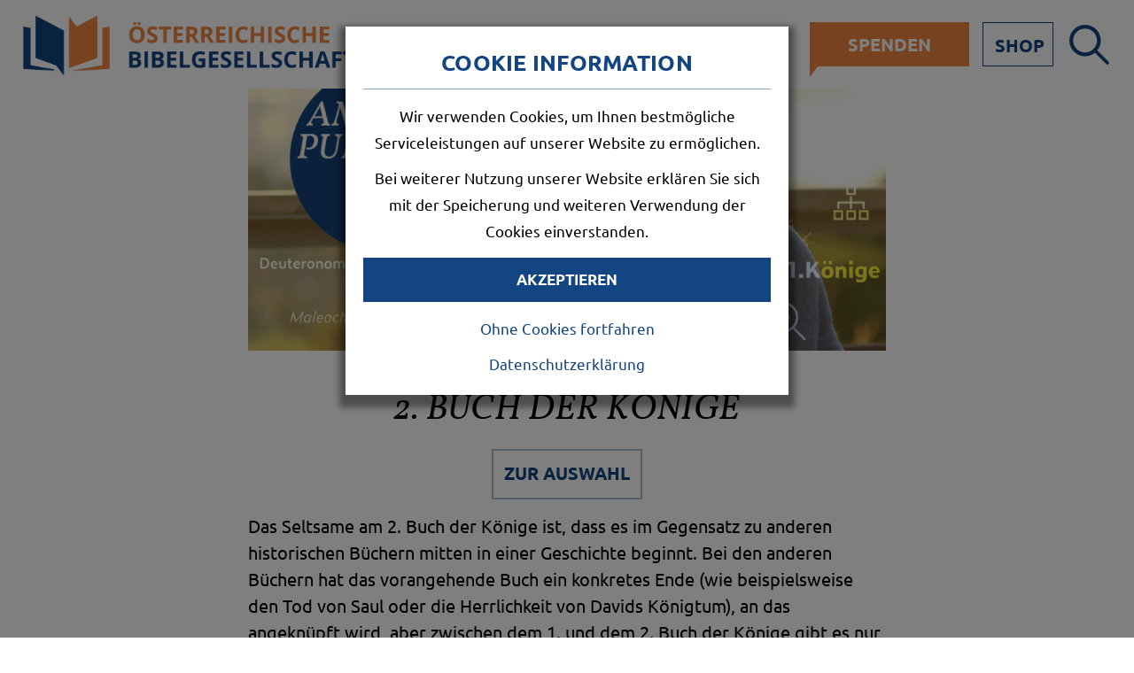

--- FILE ---
content_type: text/html; charset=UTF-8
request_url: https://www.bibelgesellschaft.at/bibel-buch-club-detail?buch=2-koenige
body_size: 32382
content:
<!DOCTYPE HTML>
<html lang="de">
<head>
<meta name="viewport" content="initial-scale=1.0, user-scalable=no">
<meta charset="utf-8">
<meta name="robots" content="index, follow" />
<meta http-equiv="Content-Language" content="de-at">
<meta http-equiv="Content-Type" content="text/html; charset=utf-8">
<meta http-equiv="Content-Style-Type" content="text/css">
<meta http-equiv="expires" content="0">
<meta http-equiv="x-ua-compatible" content="IE=edge">


<meta itemprop="name" content="&Ouml;sterreichische Bibelgesellschaft">
<meta property="og:title" content="&Ouml;sterreichische Bibelgesellschaft">

<meta name="description" content="  		 			 				2. Buch der Könige 				zur Au">
<meta property="og:description" content="  		 			 				2. Buch der Könige 				zur Au">
<meta itemprop="description" content="  		 			 				2. Buch der Könige 				zur Au">

<meta property="article:modified_time" content="2021-06-23 10:47:46">
<meta property="article:published_time" content="2021-06-23 10:47:46">
<meta property="og:type" content="website">
<meta property="og:url" content="https://www.bibelgesellschaft.at/bibel-buch-club-detail?buch=2-koenige">


<meta itemprop="image" content="https://www.bibelgesellschaft.at/images/klein/666.jpg">
<meta property="og:image" content="https://www.bibelgesellschaft.at/images/klein/666.jpg">
<link rel="image_src" href="https://www.bibelgesellschaft.at/images/klein/666.jpg">
<meta name="twitter:card" content="summary_large_image">
	
<link rel="stylesheet" href="/css/jquery.fancybox.min.css" />
<link rel="SHORTCUT ICON" href="/favicon.png">
<link rel="apple-touch-icon" sizes="180x180" href="/apple-touch-icon.png">
<link rel="icon" type="image/png" sizes="32x32" href="/favicon-32x32.png">
<link rel="icon" type="image/png" sizes="16x16" href="/favicon-16x16.png">
<link rel="manifest" href="/site.webmanifest">
<link rel="mask-icon" href="/safari-pinned-tab.svg" color="#5bbad5">
<meta name="msapplication-TileColor" content="#da532c">
<meta name="theme-color" content="#ffffff">
<meta name="format-detection" content="telephone=no">
<style>
@import "/css/jquery.fancybox.min.css";
@import "/css/bibel.css?v=215";
</style>
<title>&Ouml;sterreichische Bibelgesellschaft | &Ouml;sterreichische Bibelgesellschaft</title>


<link rel="canonical" href="https://www.bibelgesellschaft.at/bibel-buch-club-detail">

<!-- Matomo -->
<script type="text/javascript">
  var _paq = window._paq || [];
  _paq.push(['disableCookies']);
  _paq.push(['trackPageView']);
  _paq.push(['enableLinkTracking']);
  (function() {
    var u="//matomo.marmara.at/";
    _paq.push(['setTrackerUrl', u+'matomo.php']);
    _paq.push(['setSiteId', '50']);
    var d=document, g=d.createElement('script'), s=d.getElementsByTagName('script')[0];
    g.type='text/javascript'; g.async=true; g.defer=true; g.src=u+'matomo.js'; s.parentNode.insertBefore(g,s);
  })();
</script>
<!-- End Matomo Code -->

</head>
<body class="standard die-bibel bibel-lesen de">
<div id="anker"><a name="top"></a>
</div>

<header>

	<div id="logo">
		<figure><a href="/" title="Home"></a>
		</figure>
	</div>

	<section id="menu-smart">
		<div id="but-cont" class="menublender">
			<a href="javascript:void(0);" title="Menü öffnen" alt="Menü Button">
				<span class="but">
					<span class="menu1"></span>
					<span class="menu2"></span>
					<span class="menu3"></span>
				</span>
			</a>
		</div>
	</section>

	<nav id="menu">
		<div id="menu-wrapper">
		
	<ul>
	<li id="menuid31" class="menuitem31 die-bibel akt"><a href="javascript:void(0);" class="menu-but">Die Bibel</a>

		<ul class="close-container">
		<li id="menuid32" class="menuitem32 bibel-lesen akt"><a href="javascript:void(0);" class="menu-but-sub">Bibel lesen</a>

			<ul class="close-container-sub">
			<li id="menuid137" class="menuitem137 wo-ist-was "><a href="/wo-ist-was">Wo ist was in der Bibel?</a>
				</li>
			<li id="menuid96" class="menuitem96 bibellesen "><a href="/bibellesen">Tipps zum Bibellesen</a>
				</li>
			<li id="menuid97" class="menuitem97 bibelleseplan "><a href="/bibelleseplan">Bibelleseplan</a>
				</li>
			<li id="menuid129" class="menuitem129 bibelvers-ziehen-menue "><a href="/bibelvers-ziehen" target="">Bibelvers ziehen</a>
				</li>
			<li id="menuid34" class="menuitem34 handgeschriebene-bibel "><a href="/handgeschriebene-bibel">Handgeschriebene Bibel</a>
				</li>
			<li id="menuid134" class="menuitem134 to-osterbibellese "><a href="/to-osterbibellese">Osterbibellese</a>
				</li>
			</ul>
						</li>
		<li id="menuid98" class="menuitem98 bibelkurs-am-punkt "><a href="/am-punkt" target="">Bibelkurs "Am Punkt."</a>
			</li>
		<li id="menuid99" class="menuitem99 deutsche-bibeluebersetzungen "><a href="/deutsche-bibeluebersetzungen">Deutsche Bibelübersetzungen</a>
			</li>
		<li id="menuid36" class="menuitem36 bibelshop "><a href="https://shop.bibelgesellschaft.at" target="_blank">Bibelshop</a>
			</li>
		</ul>
				</li>
	<li id="menuid37" class="menuitem37 ueber-uns-menue "><a href="javascript:void(0);" class="menu-but">Über uns</a>

		<ul class="close-container">
		<li id="menuid41" class="menuitem41 die-bibelgesellschaft "><a href="/die-bibelgesellschaft">Wer wir sind</a>
			</li>
		<li id="menuid38" class="menuitem38 unser-team "><a href="javascript:void(0);" class="menu-but-sub">Unser Team</a>

			<ul class="close-container-sub">
			<li id="menuid126" class="menuitem126 mitarbeiterinnen "><a href="/mitarbeiterinnen">MitarbeiterInnen</a>
				</li>
			<li id="menuid127" class="menuitem127 vorstand "><a href="/vorstand">Vorstand</a>
				</li>
			</ul>
						</li>
		<li id="menuid40" class="menuitem40 mitgliedskirchen "><a href="/mitgliedskirchen">Mitgliedskirchen</a>
			</li>
		<li id="menuid42" class="menuitem42 wir-weltweit "><a href="/wir-weltweit">Wir weltweit</a>
			</li>
		</ul>
				</li>
	<li id="menuid54" class="menuitem54 projekte "><a href="javascript:void(0);" class="menu-but">Was wir tun</a>

		<ul class="close-container">
		<li id="menuid92" class="menuitem92 oesterreich "><a href="javascript:void(0);" class="menu-but-sub">Österreich</a>

			<ul class="close-container-sub">
			<li id="menuid136" class="menuitem136 bibelzentrum-menu "><a href="https://www.bibelzentrum.at/" target="">Bibelzentrum Wien</a>
				</li>
			<li id="menuid91" class="menuitem91 bibeln-fuer-gefangene "><a href="/bibeln-fuer-gefangene">Bibeln für Gefangene</a>
				</li>
			<li id="menuid90" class="menuitem90 bibeln-fuer-fluechtlinge "><a href="/bibeln-fuer-fluechtlinge">Bibeln für Flüchtlinge</a>
				</li>
			</ul>
						</li>
		<li id="menuid94" class="menuitem94 weltweit "><a href="javascript:void(0);" class="menu-but-sub">Weltweit</a>

			<ul class="close-container-sub">
			<li id="menuid48" class="menuitem48 bibeluebersetzungen "><a href="/bibeluebersetzungen">Bibelübersetzungen</a>
				</li>
			<li id="menuid122" class="menuitem122 bibelverbreitung-menue "><a href="/bibelverbreitung-menue">Bibelverbreitung</a>
				</li>
			<li id="menuid123" class="menuitem123 aktuelle-projekte "><a href="/aktuelle-projekte">Aktuelle Projekte</a>

				<ul class="close-container-sub">
				<li id="menuid95" class="menuitem95 china "><a href="/china">Schwerpunkt China</a>
					</li>
				</ul>
								</li>
			</ul>
						</li>
		<li id="menuid100" class="menuitem100 schule "><a href="javascript:void(0);" class="menu-but-sub">Für Schüler und Lehrer</a>

			<ul class="close-container-sub">
			<li id="menuid106" class="menuitem106 bibel-workshops "><a href="https://www.bibelzentrum.at/fuehrungen" target="_blank">Bibel-Workshops</a>
				</li>
			<li id="menuid107" class="menuitem107 materialien-fuer-den-religionsunterricht "><a href="/materialien-fuer-den-religionsunterricht">Materialien für den Religionsunterricht</a>
				</li>
			</ul>
						</li>
		<li id="menuid68" class="menuitem68 wanderausstellungen "><a href="/wanderausstellungen">Wanderausstellungen</a>
			</li>
		<li id="menuid63" class="menuitem63 gemeindebesuche "><a href="/gemeindebesuche">Gemeindebesuche</a>
			</li>
		</ul>
				</li>
	<li id="menuid76" class="menuitem76 unterstuetzen "><a href="javascript:void(0);" class="menu-but">Unterstützen</a>

		<ul class="close-container">
		<li id="menuid77" class="menuitem77 spenden "><a href="/spenden">Spenden</a>
			</li>
		<li id="menuid80" class="menuitem80 kollekten-menue "><a href="/kollekten-menue">Kollekten</a>
			</li>
		<li id="menuid133" class="menuitem133 vermaechtnisse-menu "><a href="/vermaechtnisse-menu">Vermächtnisse</a>
			</li>
		<li id="menuid138" class="menuitem138 01-bibelsonntag "><a href="/01-bibelsonntag">Bibelsonntag</a>
			</li>
		<li id="menuid131" class="menuitem131 to-weltbibelhilfe "><a href="/to-weltbibelhilfe">Weltbibelhilfe</a>
			</li>
		<li id="menuid79" class="menuitem79 gebet "><a href="/gebet">Gebet</a>
			</li>
		</ul>
				</li>
	<li id="menuid44" class="menuitem44 aktuelles "><a href="javascript:void(0);" class="menu-but">Aktuelles</a>

		<ul class="close-container">
		<li id="menuid46" class="menuitem46 news "><a href="/news">News</a>
			</li>
		<li id="menuid53" class="menuitem53 veranstaltungen "><a href="/veranstaltungen">Veranstaltungen</a>
			</li>
		<li id="menuid57" class="menuitem57 magazin-die-bibel-aktuell "><a href="/magazin-die-bibel-aktuell">Magazin "die Bibel aktuell"</a>
			</li>
		<li id="menuid101" class="menuitem101 newsletter-news "><a href="/newsletter-bestellen" target="">Newsletter</a>
			</li>
		</ul>
				</li>
	<li id="menuid121" class="menuitem121 kontakt-menue "><a href="/kontakt" target="">Kontakt</a>
		</li>
	</ul>
		</div><!-- menu-content -->

		<div class="sprachwahl">	

			<div class="sprachwahl-cont">	


				<div class="sprachwahl-but de akt">
					<a href="/" title="Deutsche Version"></a>
				</div>
				<div class="sprachwahl-but en">
					<a href="https://en.bibelgesellschaft.at" title="English version"></a>
				</div>
				
			</div><!-- sprachwahl-cont -->

		</div><!-- sprachewahl -->

	</nav><!-- menu -->

	<section id="header-mitte">

		<section id="icon-wrapper">

			<div class="spenden-but">
				<a href="/spenden" title="spenden">SPENDEN</a>
			</div><!-- spenden-but -->

			<div class="shop-but">
				<a href="http://shop.bibelgesellschaft.at/" title="Zum Shop" target="_blank">SHOP</a>
			</div><!-- shop-but -->

			<div id="search-toggle">
				<div class="searchbut">
					<a href="javascript:void(0);" class="wraplupe" title="Suche öffnen"></a>
				</div>
			</div><!-- search_toggle -->

			<div id="search-field">
				<div id="suchediv">
					<form name="suchform" id="suchform" method="GET" action="/start.php">
						<div id="suchediv2">
							<input type="hidden" name="list" value="yes">
							<input type="text" name="suchstr" id="suchstr" placeholder="suche ...">
							<input type="image" src="images/icon-lupe.svg" title="search" id="gobutton" class="bildhover">
						</div><!-- suchediv2 -->
					</form>
				</div><!-- suchediv -->
			</div><!-- search-field -->

		</section><!-- icon-wrapper -->

	</section><!-- header-mitte -->

</header>

<main>
	<section id="content-wrapper">
	<!-- beginn standard --><article itemscope="itemscope" itemtype="http://schema.org/Article" class="beitrag alsDetail  "><div class="bodydiv bodydiv1 666">
	<figure itemscope="" itemtype="http://schema.org/ImageObject" class=""><a href="/images/gross/am-punkt-bibelkurs-oesterreichische-bibelgesellschaft-header.png" data-fancybox="galerie" title=" | &amp;copy; ">
		<img src="/images/gross/am-punkt-bibelkurs-oesterreichische-bibelgesellschaft-header.png" alt='Frau sitzt im Sonnenschein und liest in der Bibel, daneben das Logo des neuen Bibelkurses "Am Punkt".' title=""></a></figure><div>

		<div class="faq-wrapper">
			<article class="faq-header">
				<h1>2. Buch der K&ouml;nige</h1>
				<p class="call2action"><a href="/bibel-buch-club">zur Auswahl</a></p>
				<p>Das Seltsame am 2. Buch der K&ouml;nige ist, dass es im Gegensatz zu anderen historischen B&uuml;chern mitten in einer Geschichte beginnt. Bei den anderen B&uuml;chern hat das vorangehende Buch ein konkretes Ende (wie beispielsweise den Tod von Saul oder die Herrlichkeit von Davids K&ouml;nigtum), an das angekn&uuml;pft wird, aber zwischen dem 1. und dem 2. Buch der K&ouml;nige gibt es nur eine Atempause, bevor es weitergeht. Die ersten beiden Kapitel setzen die Geschichte von Elija und seinem Dienst fort, bevor sie sich seinem Nachfolger Elischa zuwenden. Danach erz&auml;hlt das Buch vom Untergang von Ahabs Familie (unter Historikern als &bdquo;Omriden-Dynastie&ldquo; bekannt), bevor es seine Aufmerksamkeit auf den Untergang des n&ouml;rdlichen K&ouml;nigreichs (Israel) durch die Eroberung durch das Assyrische Reich und den anschlie&szlig;enden Untergang des s&uuml;dlichen K&ouml;nigreichs (Juda) durch die Eroberung der Babylonier richtet. Das Ende des  2. Buchs der K&ouml;nige markiert den Beginn des Exils, das bis 538 v.Chr. andauerte.</p>
			</article>

						<article class="beitrag faq buch-haupt-info dauer">
							<div class="faq-aufklapp"><a href="javascript:void(0);" class="menu-but"><h2 id="h216">Zeitaufwand</h2></a>
								<div class="faq-content close-container">
									<p>Vollst&auml;ndige Lesezeit: ca. 2 1/4 Stunde <br>Hast du weniger Zeit? Lies nur 2,1&ndash;2,25; 4,1&ndash;6,7; 17,1&ndash;18,12; 23,31&ndash;25,30</p>
								</div>
							</div>
						</article>
			
						<article class="beitrag faq buch-haupt-info genre">
							<div class="faq-aufklapp"><a href="javascript:void(0);" class="menu-but"><h2 id="h223">Genre</h2></a>
								<div class="faq-content close-container">
									<p>Theologische Geschichte<br></p>
								</div>
							</div>
						</article>
			
						<article class="beitrag faq buch-haupt-info zitat">
							<div class="faq-aufklapp"><a href="javascript:void(0);" class="menu-but"><h2 id="h230">Inspirierende Zitate</h2></a>
								<div class="faq-content close-container">
									<p>Am anderen Ufer sagte Elija zu Elischa: &bdquo;Was kann ich noch f&uuml;r dich tun, bevor der Herr mich von dir wegholt?&ldquo; Elischa bat: &bdquo;Ich m&ouml;chte den Anteil des Erstgeborenen von deinem Geist erben und deinen Auftrag weiterf&uuml;hren.&ldquo; (2. K&ouml;nige 2,9)<br><br>W&auml;hrend sie so im Gehen miteinander redeten, kam pl&ouml;tzlich ein Streitwagen aus Feuer mit Pferden aus Feuer und trennte sie voneinander, und Elija fuhr in einem gewaltigen Sturm in den Himmel. (2. K&ouml;nige 2,11)<br><br>Mit ganzem Herzen, mit ganzem Willen und mit aller Kraft wandte er sich dem Herrn zu und richtete sich streng nach dem Gesetz Moses. Er &uuml;bertraf darin alle anderen K&ouml;nige vor und nach ihm. (2. K&ouml;nige 23,25)<br><br>&Uuml;bersetzung aus Gute Nachricht Bibel</p>
								</div>
							</div>
						</article>
			
						<article class="beitrag faq buch-haupt-info tricky">
							<div class="faq-aufklapp"><a href="javascript:void(0);" class="menu-but"><h2 id="h242">Herausforderung</h2></a>
								<div class="faq-content close-container">
									<p>Die Geschichte des Untergangs beider K&ouml;nigreiche &ndash; im Norden und nachfolgend im S&uuml;den &ndash; wird erz&auml;hlt, um zu erkl&auml;ren, wer f&uuml;r deren Untergang verantwortlich sei. Achte beim Lesen auf die Einfl&uuml;sse, die angef&uuml;hrt werden. Was k&ouml;nnten hingegen Argumente der Gegenseite sein?<br><br>2. K&ouml;nige 17-25 erz&auml;hlt die Geschichte des Untergangs der beiden K&ouml;nigreiche in schneller Abfolge. Wesentlich ist dabei zu erw&auml;hnen, dass fast 150 Jahre zwischen den beiden Ereignissen lagen &ndash; das Nordreich fiel 722 v.Chr., das S&uuml;dreich dann 597&ndash;586 v.Chr.</p>
								</div>
							</div>
						</article>
			
						<article class="beitrag faq buch-zusatz-info autor">
							<div class="faq-aufklapp"><a href="javascript:void(0);" class="menu-but"><h2 id="h250">&Uuml;ber den Autor</h2></a>
								<div class="faq-content close-container">
									<p>Die j&uuml;dische Tradition schreibt Jeremia die Urheberschaft des 2. Buches der K&ouml;nige zu, aber es gibt weder im Buch selbst Beweise daf&uuml;r noch Belege f&uuml;r einen anderen Autor. In Stil und Theologie ist es Josua, Richter, 1. und 2. Samuel und 1. K&ouml;nige sehr &auml;hnlich. Daher wird oft angenommen, dass es Teil einer Sammlung von Schriften ist, die Gelehrte die &bdquo;deuteronomistischen Geschichtsb&uuml;cher&ldquo; nennen.<br><br>Was wissen wir &uuml;ber den Autor / die Autoren?<br><br>Wir wissen so gut wie nichts &uuml;ber den Autor. Es wird vermutet, dass die Autoren dieser &bdquo;deuteronomischen Geschichtsb&uuml;cher&ldquo; vom Deuteronomium beeinflusst wurden und die Geschichte Israels aus dieser Perspektive erz&auml;hlten. Das Schl&uuml;sselmerkmal hier ist, dass das Deuteronomium betont, dass Gottes Volk nur dann im Land bleiben wird, wenn es treu bleibt. Josua, Richter, 1. und 2. Samuel und 1. und 2. K&ouml;nige erz&auml;hlen die Geschichte, wie Gottes Volk es vers&auml;umte, treu zu sein, und so schlie&szlig;lich aus dem Land ins Exil gehen musste.</p>
								</div>
							</div>
						</article>
			
						<article class="beitrag faq buch-zusatz-info epoche">
							<div class="faq-aufklapp"><a href="javascript:void(0);" class="menu-but"><h2 id="h260">Zeitlicher Kontext</h2></a>
								<div class="faq-content close-container">
									<p>Die j&uuml;dische Tradition schreibt Jeremia die Urheberschaft des 2. Buches der K&ouml;nige zu, aber es gibt weder im Buch selbst Beweise daf&uuml;r noch Belege f&uuml;r einen anderen Autor. In Stil und Theologie ist es Josua, Richter, 1. und 2. Samuel und 1. K&ouml;nige sehr &auml;hnlich. Daher wird oft angenommen, dass es Teil einer Sammlung von Schriften ist, die Gelehrte die &bdquo;deuteronomistischen Geschichtsb&uuml;cher&ldquo; nennen.<br><br>Was wissen wir &uuml;ber den Autor / die Autoren?<br><br>Wir wissen so gut wie nichts &uuml;ber den Autor. Es wird vermutet, dass die Autoren dieser &bdquo;deuteronomischen Geschichtsb&uuml;cher&ldquo; vom Deuteronomium beeinflusst wurden und die Geschichte Israels aus dieser Perspektive erz&auml;hlten. Das Schl&uuml;sselmerkmal hier ist, dass das Deuteronomium betont, dass Gottes Volk nur dann im Land bleiben wird, wenn es treu bleibt. Josua, Richter, 1. und 2. Samuel und 1. und 2. K&ouml;nige erz&auml;hlen die Geschichte, wie Gottes Volk es vers&auml;umte, treu zu sein, und so schlie&szlig;lich aus dem Land ins Exil gehen musste.<br><br>ZEITLICHER KONTEXT<br><br>Es ist ungewiss, wann diese B&uuml;cher genau geschrieben wurden. Ihre endg&uuml;ltige Form d&uuml;rften sie im 6. Jahrhundert v.Chr. erreicht haben, also kurz nachdem die Jud&auml;er ins Exil gegangen waren. Sie wurden schlussendlich verfasst, um zu erkl&auml;ren, warum das Exil &uuml;berhaupt stattgefunden hatte. Es ist jedoch klar, dass diese endg&uuml;ltige Zusammenstellung aus bereits vorhandenen Quellen erfolgte, von denen viele w&auml;hrend oder kurz nach dem beschriebenen Ereignis verfasst worden waren.<br><br>Wie f&uuml;hlten sich die Menschen?<br><br>Die B&uuml;cher haben mehr als eine Leserschaft &ndash; diejenigen, die die ersten Versionen der Geschichte lasen, und diejenigen, die den endg&uuml;ltigen Text lsen, nachdem er zusammengestellt wurde. Da es schwierig ist, etwas &uuml;ber die erste Leserschaft auszusagen, werden wir uns auf die zweite konzentrieren.<br><br>Angenommen, diese Geschichten wurden geschrieben, um zu erkl&auml;ren, warum das Exil passiert ist, ist klar, dass sich die Menschen verletzt, verzweifelt und verloren gef&uuml;hlt haben. Um ein Gef&uuml;hl daf&uuml;r zu bekommen, was die Menschen damals f&uuml;hlten, wirf einen Blick in das Buch der Klagelieder, das einen genauen Einblick in ihre Gef&uuml;hle gibt.<br>Mehr als jedes andere Geschichtsbuch vermittelt 2. K&ouml;nige die Verwirrung und den Verlust, die man empfand, als die K&ouml;nigreiche fielen.<br><br>Andere B&uuml;cher aus dieser Zeit<br><br>1. und 2. Samuel und 1. K&ouml;nige</p>
								</div>
							</div>
						</article>
			
						<article class="beitrag faq buch-zusatz-info buchart">
							<div class="faq-aufklapp"><a href="javascript:void(0);" class="menu-but"><h2 id="h285">Art des Buches</h2></a>
								<div class="faq-content close-container">
									<p>Es ist ein Geschichtsbuch, aber es f&auml;llt in die Kategorie &bdquo;Theologiegeschichte&ldquo; &ndash; also gedeutete Geschichte mit einem Zweck. Es geht nicht darum, die Geschichte zu erz&auml;hlen, damit man wei&szlig;, was genau passiert ist, sondern damit man versteht, warum es passiert ist. Viele der historischen B&uuml;cher der Bibel haben dieses Anliegen.</p>
								</div>
							</div>
						</article>
			
						<article class="beitrag faq buch-zusatz-info struktur">
							<div class="faq-aufklapp"><a href="javascript:void(0);" class="menu-but"><h2 id="h291">Aufbau des Buches</h2></a>
								<div class="faq-content close-container">
									<p>1,1&ndash;8,29: Elischa folgt Elijas Beispiel als Prophet<br>9,1&ndash;10,36: Jehu wird zum K&ouml;nig gesalbt und st&uuml;rzt das Haus Ahabs<br>11,1&ndash;12,21: Athalja, die Tochter von Ahab und Isebel, strebt nach dem Thron von Juda <br>13,1&ndash;17,41: Der Untergang des Nordreiches (Israel)<br>18,1&ndash;25,30: Der Untergang des S&uuml;dreiches (Juda)</p>
								</div>
							</div>
						</article>
			
						<article class="beitrag faq buch-zusatz-info weiter">
							<div class="faq-aufklapp"><a href="javascript:void(0);" class="menu-but"><h2 id="h2101">Weiterf&uuml;hrend</h2></a>
								<div class="faq-content close-container">
									<p>Prophezeiungen und Propheten sind in allen historischen B&uuml;chern wichtig, aber besonders im 2. Buch der K&ouml;nige. Achte w&auml;hrend des Lesens auf die Worte der Propheten und darauf, wie sie sich erf&uuml;llt haben.<br><br>Die Autoren von 2. K&ouml;nige erz&auml;hlen ausf&uuml;hrlich die Geschichte des Untergangs der beiden K&ouml;nigreiche. Beachte insbesondere, wem du die Verantwortung daf&uuml;r zuschreiben w&uuml;rdest und weshalb?<br><br>K&ouml;nig Josia war ein besonders wichtiger K&ouml;nig, weil er das Gesetz in Juda wieder herstellte &ndash; zumindest vor&uuml;bergehend. Achte besonders auf seine Reformen und frage dich, warum diese so wichtig waren.</p>
								</div>
							</div>
						</article>
			
						<article class="beitrag faq buch-zusatz-info bedeutung">
							<div class="faq-aufklapp"><a href="javascript:void(0);" class="menu-but"><h2 id="h2111">Bedeutung f&uuml;r mich</h2></a>
								<div class="faq-content close-container">
									<p>Das 2. Buch der K&ouml;nige erz&auml;hlt die Geschichte davon, was Israel und Juda von ihrem treuen Leben mit Gott abhielt. Unsere Leben sind sehr unterschiedlich strukturiert. Denke w&auml;hrend des Lesens dar&uuml;ber nach, was das &Auml;quivalent der angesprochenen Baal-Anbetung in unserer heutigen Welt sein k&ouml;nnte.</p>
								</div>
							</div>
						</article>
			
						<article class="beitrag faq buch-zusatz-info diskussion">
							<div class="faq-aufklapp"><a href="javascript:void(0);" class="menu-but"><h2 id="h2117">Diskussionsanregung</h2></a>
								<div class="faq-content close-container">
									<p>- Welche Abschnitte im Buch gefielen dir sehr bzw. konnten dich besonders inspirieren?<br><br>- Welche Teile des Buches missfielen dir oder bereiteten dir Schwierigkeiten?<br><br>- Was denkst du: Wovon handelt das Buch?<br><br>- Was hat deiner Meinung nach den Untergang des n&ouml;rdlichen und des s&uuml;dlichen K&ouml;nigreichs verursacht? Vielleicht m&ouml;chtest du dar&uuml;ber diskutieren, was gro&szlig;e Nationen im Allgemeinen scheitern l&auml;sst&ndash; und wie das heute aussehen k&ouml;nnte.<br><br>- Sind dir bestimmte Personen in 2. K&ouml;nige sympathischer als andere?<br><br>- Israel und Juda waren immer wieder versucht, Baal statt Gott anzubeten. Was ist unser &Auml;quivalent zu Baal heute? Was lockt uns am meisten weg von einem Leben mit Gott?<br><br>- Was hat dich ber&uuml;hrt, deinen Glauben erweitert oder deine Gedanken &uuml;ber dein Leben und dein Verhalten ver&auml;ndert?</p>
								</div>
							</div>
						</article>
			
			<article class="faq-footer">
				<p class="call2action"><a href="/download/1036" target="_blank">Download PDF</a></p>
			</article>
					</div>
</div>
	</div>
	
		<div class="bodydiv">
			<ul class="some">
				<li class="whap"><a href="whatsapp://send?text=%20https%3A%2F%2Fwww.bibelgesellschaft.at%2Fbibel-buch-club-detail%3Fbuch%3D2-koenige" target="_blank" rel="nofollow" title="per WhatsApp teilen" role="button" aria-label="per WhatsApp teilen">WhatsApp</a></li>
				<li class="mail"><a href="mailto:?subject=&amp;body=https%3A%2F%2Fwww.bibelgesellschaft.at%2Fbibel-buch-club-detail%3Fbuch%3D2-koenige%20%0A%0D" target="_blank" rel="nofollow" title="per Mail versenden" role="button" aria-label="per Mail versenden">Mail</a></li>
				<li class="twi"><a href="https://twitter.com/intent/tweet?text=https%3A%2F%2Fwww.bibelgesellschaft.at%2Fbibel-buch-club-detail%3Fbuch%3D2-koenige%20" target="_blank" rel="nofollow" title="auf Twitter teilen" role="button" aria-label="auf Twitter teilen">Twitter</a></li>
				<li class="fabo"><a href="https://www.facebook.com/sharer/sharer.php?u=https%3A%2F%2Fwww.bibelgesellschaft.at%2Fbibel-buch-club-detail%3Fbuch%3D2-koenige" target="_blank" rel="nofollow" title="auf Facebook teilen" role="button" aria-label="auf Facebook teilen">Facebook</a></li>
			</ul>
		</div>
	</article><h1>Mehr zum Thema Bibellesen</h1><!-- beginn box --><section class="listen-cont">
<div class="beitrag box   vorschau   order">
	<figure itemscope="" itemtype="http://schema.org/ImageObject" class=""><img itemprop="image" src="/images/klein/priscilla-du-preez-5ROiDL4DVfc-unsplash.jpg" alt="Junge Frau liest in einer H&auml;ngematte am Ufer eines Sees in der Bibel." title=""><figcaption>
			<p class="copyright" itemprop="author">Unsplash/Priscilla du Prees</p>
		</figcaption>
		</figure><h2 id="h2152">Bibel lesen in 7 Schritten</h2><p>Es gibt sehr unterschiedliche Arten, wie die Bibel gelesen werden kann. Damit Ihre pers&ouml;nliche Lekt&uuml;re der Bibel ein bereicherndes Erlebnis wird, zeigen wir Ihnen in sieben Schritten,&nbsp;wie Sie sich an die Bibel ann&auml;hern k&ouml;nnen.</p><p class="mehrlink"><a class="morelink" href="/bibel-lesen-in-sieben-schritten"></a></p>
</div>
<div class="beitrag box   vorschau   order">
	<figure itemscope="" itemtype="http://schema.org/ImageObject" class=""><img itemprop="image" src="/images/klein/16x9/Das%20handgeschriebene%20Neue%20Testament%20ist%20fertig!-2.png" alt="das-handgeschriebene-neue-testament-ist-fertig-2" title="Das handgeschriebene Neue Testament ist fertig. "><figcaption>
			<p class="copyright" itemprop="author">&Ouml;sterreichische Bibelgesellschaft</p>
		</figcaption>
		</figure><h2 id="h2161">Handgeschriebene Bibel</h2><p>"Das Abschreiben der Bibelverse war ein wunderbares Erlebnis und hat mir Freude gemacht!" Diese Erfahrung teilen Viele&nbsp;in ganz &Ouml;sterreich, die sich bereits am Projekt der &bdquo;Handgeschriebenen Bibel&ldquo; beteiligt haben!</p><p class="mehrlink"><a class="morelink" href="/handgeschriebene-bibel-artikel"></a></p>
</div>

<!-- ende standard -->
</section>
		
	</section>
</main>

<footer>

	<div id="footer-background">

		<nav id="footer-menu">
		
	<ul id="0" class="ebene1 ">
		<li class="pas menuitem85 kontakt rahmen"><a href="/kontakt">Kontakt</a>		</li>
		<li class="pas menuitem86 impressum "><a href="/impressum">Impressum</a>		</li>
		<li class="pas menuitem87 datenschutzerklaerung "><a href="/datenschutzerklaerung">Datenschutzerklärung</a>		</li>
		<li class="pas menuitem88 presse "><a href="/presse">Presse</a>		</li>
		<li class="pas menuitem116 newsletter-bestellen rahmen"><a href="/newsletter-bestellen">Newsletter</a>		</li>
	</ul>
		</nav><!-- footer-menu -->

		<section id="footer-social-wrapper">			

			<div id="footer-social-header">
				<p>Besuche uns auch auf:</p>
			</div>

			<nav id="footer-social-buttons">
				<div class="social-button fb"><a href="https://de-de.facebook.com/Bibelzentrum/" title="Facebook" target="blank"></a>
				</div>
				<div class="social-button ig"><a href="https://www.instagram.com/bibelzentrumwien/" title="Instagram" target="blank"></a>
				</div>
			</nav><!-- footer-social-buttons -->

		</section><!-- footer-social-wrapper -->			

		<address>			
			<div class="links">
<p>ÖSTERREICHISCHE BIBELGESELLSCHAFT</p>

<p>Bibelzentrum am&nbsp;MuseumsQuartier</p>

<p class="map"><a href="https://www.google.at/maps/place/Bibelzentrum+(%C3%96sterreichische+Bibelgesellschaft)/@48.2034347,16.3548701,17z/data=!3m1!4b1!4m5!3m4!1s0x476d0791cbf88dd9:0xb1e44760159bc3f2!8m2!3d48.2034347!4d16.3570588" target="_blank" title="Adresse in Google Maps öffnen">Breite Gasse 4-8/1, 1070 Wien</a></p>

<p class="tel"><a href="tel:+4315238240">Tel: 01/ 523 82 40</a></p>

<p class="mail"><a href="mailto:bibelzentrum@bibelgesellschaft.at" target="_blank">bibelzentrum@bibelgesellschaft.at</a></p>			</div>			

			<div class="mitte">
<p>Öffnungszeiten des Bibelzentrums:</p>

<p>Montag bis Freitag 09.30 - 16.00 Uhr</p>

<p>Donnerstag 09.30 - 18.00 Uhr&nbsp;</p>

<p>Für Gruppen nach Voranmeldung auch außerhalb der Öffnungszeiten nach Vereinbarung.</p>			</div>			

			<div class="rechts">
<p>SPENDENKONTO</p>

<p>Österreichische Bibelgesellschaft</p>

<p>IBAN: AT39 3200 0000 0747 5171</p>

<p>BIC: RLNWATWW</p>

<p>Raiffeisenlandesbank Wien-NÖ AG</p>			</div>

		</address>

	</div><!-- footer-background -->

	<section id="footer-logo-wrapper">

		<div id="footer-logo-header">
			<p>Zugänge zur Bibel eröffnen - im Bibelzentrum Wien, in Österreich und weltweit.</p>			
		</div>

		<div class="footer-logo">
			<figure><a href="https://www.bibelgesellschaft.at" alt="Logo Österreichische Bibelgesellschaft" title="Österreichische Bibelgesellschaft"><img src="images/oebg-logo.svg" alt="Logo Österreichische Bibelgesellschaft" title="Österreichische Bibelgesellschaft"></a>
			</figure>
		</div>
		<div class="footer-logo">
			<figure><a href="https://www.bibelzentrum.at/" alt="Logo Bibelzentrum" title="Website Bibelzentrum" target="blank"><img src="images/logo-bibelzentrum.svg" alt="Logo Bibelzentrum" title="Website Bibelzentrum"></a>
			</figure>
		</div>

	</section><!-- footer-logo-wrapper -->

	<div id="pfeil-top">
		<a href="#top" title="nach oben"></a>
	</div>

</footer>
<script src="/js/jquery-3.2.1.min.js"></script>
<script src="/js/jquery.fancybox.min.js"></script>
<script src="/js/jquery.flexslider-min.js"></script>
<script>'gcse:searchbox-only gcse abbr address article aside audio canvas details figcaption figure footer header hgroup main mark menu meter nav output progress section summary time video'.replace(/\w+/g,function(n){document.createElement(n)})</script>
<script type="text/javascript" src="/js/projekt.js?v=3"></script>
<script type="text/javascript" src="/js/cookie.js"></script>
<script>
	// Picture element HTML5 shiv
	document.createElement( "picture" );
	</script>
	<script src="/js/picturefill.js" async>
</script>

<section id="cookie-banner">
	<div id="cookie-banner-innen">
	<h2>Cookie Information</h2>
		<p>Wir verwenden Cookies, um Ihnen bestmögliche Serviceleistungen auf unserer Website zu ermöglichen.</p>
		<p>Bei weiterer Nutzung unserer Website erklären Sie sich mit der Speicherung und weiteren Verwendung der Cookies einverstanden.</p>		<div class="but"><a href="javascript:void(0);" onclick="Cookies.set('cookies_accepted', 'yes', { expires: 30 });$('#cookie-banner').hide();" title="cookies akzeptieren">Akzeptieren</a>
		</div>
		<p><a href="javascript:void(0);" onclick="Cookies.set('cookies_accepted', 'no', { expires: 1 });$('#cookie-banner').hide();">Ohne Cookies fortfahren</a></p>
		<p><a href="/datenschutz" target="_blank"><a href="/datenschutz">Datenschutzerklärung</a></a></p>
	</div>
</section>

</body>
</html>



--- FILE ---
content_type: text/css
request_url: https://www.bibelgesellschaft.at/css/bibel.css?v=215
body_size: 128096
content:
@charset "utf-8";

/* latin-ext - Ubuntu light italic 300  */
@font-face {
  font-family: 'Ubuntu';
  font-style: italic;
  font-weight: 300;
  font-display: swap;
  src: local('Ubuntu Light Italic'), local('Ubuntu-LightItalic'), url(../fonts/Ubuntu-light-italic-300-latin-ext.woff2) format('woff2');
  unicode-range: U+0100-024F, U+0259, U+1E00-1EFF, U+2020, U+20A0-20AB, U+20AD-20CF, U+2113, U+2C60-2C7F, U+A720-A7FF;
}
/* latin - Ubuntu light italic 300  */
@font-face {
  font-family: 'Ubuntu';
  font-style: italic;
  font-weight: 300;
  font-display: swap;
  src: local('Ubuntu Light Italic'), local('Ubuntu-LightItalic'), url(../fonts/Ubuntu-light-italic-300-latin.woff2) format('woff2');
  unicode-range: U+0000-00FF, U+0131, U+0152-0153, U+02BB-02BC, U+02C6, U+02DA, U+02DC, U+2000-206F, U+2074, U+20AC, U+2122, U+2191, U+2193, U+2212, U+2215, U+FEFF, U+FFFD;
}
/* latin-ext - Ubuntu light 300 */
@font-face {
  font-family: 'Ubuntu';
  font-style: normal;
  font-weight: 300;
  font-display: swap;
  src: local('Ubuntu Light'), local('Ubuntu-Light'), url(../fonts/Ubuntu-light-300-latin-ext.woff2) format('woff2');
  unicode-range: U+0100-024F, U+0259, U+1E00-1EFF, U+2020, U+20A0-20AB, U+20AD-20CF, U+2113, U+2C60-2C7F, U+A720-A7FF;
}
/* latin - Ubuntu light 300 */
@font-face {
  font-family: 'Ubuntu';
  font-style: normal;
  font-weight: 300;
  font-display: swap;
  src: local('Ubuntu Light'), local('Ubuntu-Light'), url(../fonts/Ubuntu-light-300-latin.woff2) format('woff2');
  unicode-range: U+0000-00FF, U+0131, U+0152-0153, U+02BB-02BC, U+02C6, U+02DA, U+02DC, U+2000-206F, U+2074, U+20AC, U+2122, U+2191, U+2193, U+2212, U+2215, U+FEFF, U+FFFD;
}
/* latin-ext - Ubuntu italic 400 */
@font-face {
  font-family: 'Ubuntu';
  font-style: italic;
  font-weight: 400;
  font-display: swap;
  src: local('Ubuntu Italic'), local('Ubuntu-Italic'), url(../fonts/Ubuntu-normal-italic-400-latin-ext.woff2) format('woff2');
  unicode-range: U+0100-024F, U+0259, U+1E00-1EFF, U+2020, U+20A0-20AB, U+20AD-20CF, U+2113, U+2C60-2C7F, U+A720-A7FF;
}
/* latin - Ubuntu italic 400  */
@font-face {
  font-family: 'Ubuntu';
  font-style: italic;
  font-weight: 400;
  font-display: swap;
  src: local('Ubuntu Italic'), local('Ubuntu-Italic'), url(../fonts/Ubuntu-normal-italic-400-latin.woff2) format('woff2');
  unicode-range: U+0000-00FF, U+0131, U+0152-0153, U+02BB-02BC, U+02C6, U+02DA, U+02DC, U+2000-206F, U+2074, U+20AC, U+2122, U+2191, U+2193, U+2212, U+2215, U+FEFF, U+FFFD;
}
/* latin-ext - Ubuntu normal 400 */
@font-face {
  font-family: 'Ubuntu';
  font-style: normal;
  font-weight: 400;
  font-display: swap;
  src: local('Ubuntu Regular'), local('Ubuntu-Regular'), url(../fonts/Ubuntu-normal-400-latin-ext.woff2) format('woff2');
  unicode-range: U+0100-024F, U+0259, U+1E00-1EFF, U+2020, U+20A0-20AB, U+20AD-20CF, U+2113, U+2C60-2C7F, U+A720-A7FF;
}
/* latin - Ubuntu normal 400  */
@font-face {
  font-family: 'Ubuntu';
  font-style: normal;
  font-weight: 400;
  font-display: swap;
  src: local('Ubuntu Regular'), local('Ubuntu-Regular'), url(../fonts/Ubuntu-normal-400-latin.woff2) format('woff2');
  unicode-range: U+0000-00FF, U+0131, U+0152-0153, U+02BB-02BC, U+02C6, U+02DA, U+02DC, U+2000-206F, U+2074, U+20AC, U+2122, U+2191, U+2193, U+2212, U+2215, U+FEFF, U+FFFD;
}
/* latin-ext - Ubuntu bold 700 */
@font-face {
  font-family: 'Ubuntu';
  font-style: normal;
  font-weight: 700;
  font-display: swap;
  src: local('Ubuntu Bold'), local('Ubuntu-Bold'), url(../fonts/Ubuntu-bold-700-latin-ext.woff2) format('woff2');
  unicode-range: U+0100-024F, U+0259, U+1E00-1EFF, U+2020, U+20A0-20AB, U+20AD-20CF, U+2113, U+2C60-2C7F, U+A720-A7FF;
}
/* latin - Ubuntu bold 700 */
@font-face {
  font-family: 'Ubuntu';
  font-style: normal;
  font-weight: 700;
  font-display: swap;
  src: local('Ubuntu Bold'), local('Ubuntu-Bold'), url(../fonts/Ubuntu-bold-700-latin.woff2) format('woff2');
  unicode-range: U+0000-00FF, U+0131, U+0152-0153, U+02BB-02BC, U+02C6, U+02DA, U+02DC, U+2000-206F, U+2074, U+20AC, U+2122, U+2191, U+2193, U+2212, U+2215, U+FEFF, U+FFFD;
}
/* latin-ext - Ubuntu bold italic 700 */
@font-face {
  font-family: 'Ubuntu';
  font-style: italic;
  font-weight: 700;
  font-display: swap;
  src: local('Ubuntu Bold Italic'), local('Ubuntu-BoldItalic'), url(../fonts/Ubuntu-bold-italic-700-latin-ext.woff2) format('woff2');
  unicode-range: U+0100-024F, U+0259, U+1E00-1EFF, U+2020, U+20A0-20AB, U+20AD-20CF, U+2113, U+2C60-2C7F, U+A720-A7FF;
}
/* latin - Ubuntu bold italic 700 */
@font-face {
  font-family: 'Ubuntu';
  font-style: italic;
  font-weight: 700;
  font-display: swap;
  src: local('Ubuntu Bold Italic'), local('Ubuntu-BoldItalic'), url(../fonts/Ubuntu-bold-italic-700-latin.woff2) format('woff2');
  unicode-range: U+0000-00FF, U+0131, U+0152-0153, U+02BB-02BC, U+02C6, U+02DA, U+02DC, U+2000-206F, U+2074, U+20AC, U+2122, U+2191, U+2193, U+2212, U+2215, U+FEFF, U+FFFD;
}
/* latin-ext Roboto Mono normal 400 = ZeitungMonoPro*/
@font-face {
  font-family: 'Roboto Mono';
  font-style: normal;
  font-weight: 400;
  font-display: swap;
  src: local('Roboto Mono'), local('RobotoMono-Regular'), url(../fonts/Roboto-Mono-normal-400-latin-ext.woff2) format('woff2');
  unicode-range: U+0100-024F, U+0259, U+1E00-1EFF, U+2020, U+20A0-20AB, U+20AD-20CF, U+2113, U+2C60-2C7F, U+A720-A7FF;
}
/* latin Roboto Mono normal 400 = ZeitungMonoPro */
@font-face {
  font-family: 'Roboto Mono';
  font-style: normal;
  font-weight: 400;
  font-display: swap;
  src: local('Roboto Mono'), local('RobotoMono-Regular'), url(../fonts/Roboto-Mono-normal-400-latin.woff2) format('woff2');
  unicode-range: U+0000-00FF, U+0131, U+0152-0153, U+02BB-02BC, U+02C6, U+02DA, U+02DC, U+2000-206F, U+2074, U+20AC, U+2122, U+2191, U+2193, U+2212, U+2215, U+FEFF, U+FFFD;
}
/* latin-ext */
@font-face {
  font-family: 'Vollkorn';
  font-style: italic;
  font-weight: 600;
  font-display: swap;
  src: local('Vollkorn SemiBold Italic'), local('Vollkorn-SemiBoldItalic'), url(../fonts/Vollkorn-SemiBoldItalic-600-italic-latin.woff2) format('woff2');
  unicode-range: U+0100-024F, U+0259, U+1E00-1EFF, U+2020, U+20A0-20AB, U+20AD-20CF, U+2113, U+2C60-2C7F, U+A720-A7FF;
}
/* latin */
@font-face {
  font-family: 'Vollkorn';
  font-style: italic;
  font-weight: 600;
  font-display: swap;
  src: local('Vollkorn SemiBold Italic'), local('Vollkorn-SemiBoldItalic'), url(../fonts/Vollkorn-SemiBoldItalic-600-italic-latin-ext.woff2) format('woff2');
  unicode-range: U+0000-00FF, U+0131, U+0152-0153, U+02BB-02BC, U+02C6, U+02DA, U+02DC, U+2000-206F, U+2074, U+20AC, U+2122, U+2191, U+2193, U+2212, U+2215, U+FEFF, U+FFFD;
}
/* latin-ext */
@font-face {
  font-family: 'Vollkorn';
  font-style: italic;
  font-weight: 400;
  font-display: swap;
  src: local('Vollkorn Italic'), local('Vollkorn-Italic'), url(../fonts/Vollkorn-Italic-400-italic-latin-ext.woff2) format('woff2');
  unicode-range: U+0100-024F, U+0259, U+1E00-1EFF, U+2020, U+20A0-20AB, U+20AD-20CF, U+2113, U+2C60-2C7F, U+A720-A7FF;
}
/* latin */
@font-face {
  font-family: 'Vollkorn';
  font-style: italic;
  font-weight: 400;
  font-display: swap;
  src: local('Vollkorn Italic'), local('Vollkorn-Italic'), url(../fonts/Vollkorn-Italic-400-italic-latin.woff2) format('woff2');
  unicode-range: U+0000-00FF, U+0131, U+0152-0153, U+02BB-02BC, U+02C6, U+02DA, U+02DC, U+2000-206F, U+2074, U+20AC, U+2122, U+2191, U+2193, U+2212, U+2215, U+FEFF, U+FFFD;
}

@-webkit-keyframes menu-animation{
0% {-webkit-transform:scale3d(0.0, 0.0, 0.0); transform:scale3d(0.0, 0.0, 0.0); opacity:0; }
100% {-webkit-transform:scale3d(1, 1, 1); transform:scale3d(1, 1, 1); opacity:1;}
}

@-webkit-keyframes slide-animation {
0% {-webkit-transform:scale3d(1, 1, 1); transform:scale3d(1, 1, 1);}
90% {-webkit-transform:scale3d(1.1, 1.1, 1.1); transform:scale3d(1.1, 1.1, 1.1);}
100% {-webkit-transform:scale3d(1.1, 1.1, 1.1); transform:scale3d(1.1, 1.1, 1.1);}
}

@media all {
* {margin:0; padding:0; border:0; box-sizing:border-box;}
img {border:0; width:100%; height:auto;}
html, body, div, span, applet, object, iframe,h1, h2, h3, h4, h5, h6, p, blockquote, pre,a, abbr, acronym, address, big, cite, code,del, dfn, em, img, ins, kbd, q, s, samp,small, strike, strong, sub, sup, tt, var,b, u, i, center,dl, dt, dd, ol, ul, li,fieldset, form, label, legend,table, caption, tbody, tfoot, thead, tr, th, td,article, aside, canvas, details, embed, figure, figcaption, footer, header, hgroup, menu, nav, output, ruby, section, summary,time, mark, audio, video, main 
{font:inherit; vertical-align:baseline;}
/* HTML5 display-role reset for older browsers */
article, address, aside, details, main, figcaption, figure, footer, header, hgroup, menu, nav, section {display: block;}
ol, ul {list-style:none;}
blockquote, q {quotes:none;}
blockquote:before, blockquote:after, q:before, q:after {content: ''; content: none;}
table {border-collapse:collapse; border-spacing: 0;}

html, body {
	width:100%; height:100%; 
	hyphens:manual;
	-webkit-hyphens: manual;
}

body {background:#fff; font:normal 1.05em/1.8em 'Ubuntu', sans-serif, Calibri, Arial, Verdana, Helvetic; font-weight:400; color:#000;}

/* ~~~~~~~~~~~~~~~~~~~~~~~~~~~~~~~~~~~~~~~~~~~~~~ Allgemein ~~~~~~~~~~~~~~~~~~~~~~~~~~~~~~~~~~~~~~~~~~~~~~~~~~~~~~~~~~~~~~~~~~~~~~~~~~~~~~~~~~~~~~~~~~~~~~~~~~~~~~~*/

/* ~~~ Vollkorn ~~~ */
h1, h2, .faq-content h2 {font-family:'Vollkorn', Times; font-weight:400; font-style:italic; letter-spacing:0.01em;}
/* ~~~ Ausnahmen als Schrift Ubuntu ~~~ */
	/* ~~~ Ausnahmen für h2 ~~~ */
	.box h2, .alsListe h1, .alsListe h2, .bannerbild li .message-box h2, address h2, .info-container h2, .kalender-info h2, #cookie-banner-innen h2 {font-family:'Ubuntu', Arial, sans-serif, Verdana; font-style:normal; word-spacing:0;}
/* ~~~ Roboto Mono ~~~ 
.box.bibelspruch h2, .einleitung, .beitrag .einleitung p, .intro, .zitat-container p.zitat, .zitat-container p.name, .autoren-info .autor-text, .faq-header p {font-family:'Roboto Mono', Arial, sans-serif, Verdana; font-weight:400;}*/
.box.bibelspruch h2, .zitat-container p.zitat, .zitat-container p.name, .autoren-info .autor-text {font-family:'Roboto Mono', Arial, sans-serif, Verdana; font-weight:400;}

h1 {font-size:240%; line-height:130%; margin:20px 0 10px 0;}
.listen-cont h1 {margin:40px 0 30px 0;}
h2, h3, p.h2, p.h3 {font-size:150%; line-height:120%; margin:0 0 7px 0;}
h3, .info-container h2 {font-size:120%; margin-bottom:15px; text-align:left; }

p {margin-bottom:10px;}

sup {vertical-align: 20%; font-size:80%}
 
/* ~~~ "Links" ~~~*/
a, a:link {text-decoration:none;}
a:hover, a:focus {color:#ed853e; text-decoration:underline; }

/* ~~~ Zusammengefasste allgemeine Definitionen   ~~~~~~~~~~~~~~~~~~~~~~~~~~~~~~~~~~~~~~~~~~~~~~~~~~~~~~~~~~~~~~~~~~~~~~~~~~~~~~~~~~~~~~~~~~~~~~~~~~~~~~~~~~~~~~~~~~~~~~~~~~~~~~~~~~~~~~~~~~~~~~~~~*/

/* ~~~ FLEX-Boxen  ~~~~~~~~~~~~~~~~~~~~~~~~~~~~~~~~~~~~~~~~~~~~~~~~~~~~~~~~~~~~~*/
/* ~~~ row nowrap ~~~ */
#menu-cont, #menu ul, #menu-smart #but-cont, #icon-wrapper, .bannerbild li .message-box, #footer-social-buttons, #pfeil-top, .flex-control-nav, .spenden-but, .sprachwahl-cont, .autoren-info  {display:-webkit-flex; display:flex; -webkit-flex-flow:row nowrap; flex-flow:row nowrap;}
/* ~~~ row wrap ~~~ */
.listen-cont, .listen-cont.logo, .galerie-cont, #footer-menu ul, #footer-menu a, #footer-menu a:link, #footer-logo-wrapper, .paginator ul, .box.bibelspruch, address, .box.spenden.modul-box, .box.mitBild, .box.nurText {display:-webkit-flex; display:flex; -webkit-flex-flow:row wrap; flex-flow:row wrap;}
/* ~~~ column ~~~ */
header {display:-webkit-flex; display:flex; -webkit-flex-flow:column; flex-flow:column;}
/* ~~~ justify-content ~~~~~~~~~~~~~~~~~~~~~~~~~~~~~~~~~ */
/* ~~~ flex-start ~~~ */
.xxxx {-webkit-justify-content:flex-start; justify-content:flex-start; }
/* ~~~ flex-end ~~~ */
#icon-wrapper, .sprachwahl-cont, .autoren-info {-webkit-justify-content:flex-end; justify-content:flex-end; }
/* ~~~ center ~~~ */
header, #menu-cont, #menu-smart #but-cont, .spenden-but, #footer-menu ul, #menu ul, .bannerbild li .message-box, .listen-cont.logo, #footer-background, #pfeil-top, #footer-social-buttons, #footer-logo-wrapper, #pfeil-top, .galerie-cont, .flex-control-nav, .paginator ul, .box.bibelspruch, address, .box.spenden.modul-box, .box.mitBild, .box.nurText {-webkit-justify-content:center; justify-content:center;}
/* ~~~ space-between ~~~ */
.listen-cont {-webkit-justify-content:space-between; justify-content:space-between;}
/* ~~~ space-evenly ~~~ */
.xxxx {-webkit-justify-content:space-evenly; justify-content:space-evenly;}
/* ~~~ align-items  ~~~~~~~~~~~~~~~~~~~~~~~~~~~~~~~~~ */
/* ~~~ flex-start ~~~ */
.bannerbild li .message-box {-webkit-align-items:flex-start; align-items:flex-start;}
/* ~~~ flex-end ~~~ */
.box.spenden.modul-box, .box.mitBild, .box.nurText {-webkit-align-items:flex-end; align-items:flex-end;}
/* ~~~ flex-center ~~~ */
#menu-cont, #menu-smart #but-cont, .spenden-but, #icon-wrapper, .sprachwahl-cont, #footer-social-buttons, #footer-logo-wrapper, #pfeil-top, .flex-control-nav, .paginator ul, .box.bibelspruch, .listen-cont.logos {-webkit-align-items:center; align-items:center; }
/* ~~~ strech ~~~ */
.xxx {-webkit-align-items:stretch; align-items:stretch;}

/* ~~~ "FARBEN" ~~~~~~~~~~~~~~~~~~~~~~~~~~~~~~~~~~~~~~~~~~~~~~~~~~*/
/* ~~~ "FARBEN Logo-ORANGE" ~~~~~~~~~~~~~~~~~~~~~~~~~~~~~~~~~~~~~~~~~~~~~~~~~~*/
/* ~~~ "Schriftfarbe Logo-ORANGE" ~~~*/
a, a:link, #footer-main-menu li a, .alsDetail ul.linkliste li::before, .box.vorschau:hover h2, .bannerbild li .message-box h2 a, .bannerbild li .message-box h2 a:hover, .alsListe:hover h1, .alsListe:hover h2, .alsListe.kalender:hover .kalender-info h2, address a:hover, address a:focus, #menu ul li a:hover, #menu ul li.akt a, #menu ul li.akt a:link, #menu ul li a:focus, #menu ul li.akt a:hover, #menu ul li.akt a:focus, #menu ul li.akt ul li.akt a, #menu ul li.akt ul li.akt a:link, #menu ul li ul li a:hover, #menu ul li.akt ul li a:hover, #menu ul li ul li a:focus, #menu ul li.akt ul li a:focus, #menu ul li.akt ul li.akt a, #menu ul li.akt ul li.akt a:link, .bannerbild li .message-box:hover h2, .bannerbild li .message-box:focus h2, .box.spenden .zahl-cont .werteingabe input.zahl:hover, .box.spenden .zahl-cont .werteingabe input.zahl:focus, .box.spenden-sonderbeitrag .zahl-cont .werteingabe input.zahl:hover, .box.spenden-sonderbeitrag .zahl-cont .werteingabe input.zahl:focus, input.zahl:active, input.zahl:hover, input.zahl:focus, alsDetail a::before, h1.orange, .orange, .orange h1, address a:hover, address a:focus {color:#ed853e;}
/* ~~~ "HINTERgrund Logo-ORANGE" ~~~*/
.spenden-but, .spenden-but a, .spenden-but a:link, .bannerbild li .message-box .but, .box.spenden .but a:link, .box.spenden .submit, .box.spenden-sonderbeitrag .submit, .box.spenden-formular .submit, #footer-menu li a:active, #footer-menu li a:focus, #footer-menu li a:hover, #footer-menu li.akt a, .flex-control-paging li a.flex-active, .paginator li.akt a, .call2action.spendbut a, .call2action.spendbut a:link {background:#ed853e;}
/* ~~~ "HINTERgrund Logo-ORANGE transparent 30%" ~~~*/
.alsListe p.mehrlink a:hover, .alsListe p.mehrlink a:focus, .bannerbild li p.mehrlink a:focus, .bannerbild li p.mehrlink a:focus::after {background:rgba(237,133,62,0.3);}
/* ~~~ "HINTERgrund Logo-ORANGE transparent 85%" ~~~*/
.box.aktion h2 {background:rgba(237,133,62,0.85);}
/* ~~~ "HINTERgrund Logo-ORANGE transparent 10%" ~~~*/

/* ~~~ "BORDER 1px Logo-ORANGE ~~~*/
#footer-menu li.rahmen a:hover, #footer-menu li.rahmen a:focus, #footer-menu li.akt.rahmen a:link, .box.aktion, .faq-content {border:1px solid #ed853e;}
/* ~~~ "BORDER 1px Logo-HELLORANGE ~~~*/
.box.aktion h2 {border:2px solid #f7cdad;}
/* ~~~ "FARBEN Logo-BLAU" ~~~~~~~~~~~~~~~~~~~~~~~~~~~~~~~~~~~~~~~~~~~~~~~~~~*/
/* ~~~ "SCHRIFTfarbe Logo-BLAU" ~~~*/
.blau, .shop-but a, .shop-but a:link, #menu ul li a, #menu ul li a:link, #menu ul li ul li ul li a, #menu ul li ul li ul li a:link, #menu ul li.akt ul li.akt ul li a, #menu ul li.akt ul li.akt ul li a:link, #menu ul li.akt ul li ul li a:link, .bannerbild li .message-box h2 a, .bannerbild li .message-box h2 a:link, .box.mitBild .but a, .box.mitBild .but a:link, .box.nurText .but a, .box.nurText .but a:link, .box.mitBild h2, .box.nurText h2, .call2action a, .call2action a:link, .box.newsletter h2, .submit, .mini, #back-link a, #back-link a:link, .kalender-datum p.event-date, .kalender-datum p.event-time, .alsListe.kalender .kalender-info h2, .faq-content h2, #cookie-banner-innen h2, #cookie-banner-innen a, #cookie-banner-innen a:link {color:#134582;}
/* ~~~ "HINTERgrund Logo-BLAU 8%" ~~~*/
.kalender, .box.newsletter, .box.nurText.hellblau, .box.mitBild.hellblau, form, #pfeil-top {background:#dfeaf8;}

/* ~~~ "HINTERgrund SPENDEN-BLAU" ~~~*/
.box.spenden-sonderbeitrag, .box.spenden-formular.schritt-1 .head-info li:first-child, .box.spenden-formular.schritt-2 .head-info li:nth-child(2), .box.spenden-formular.schritt-3 .head-info li:nth-child(3), .box.spenden-formular, .box.spenden form, .box.spenden-sonderbeitrag form, .box.spenden-formular form, .bodydiv.spendendiv, .box.spenden, .spenden-but a:hover, .spenden-but a:focus, .beitrag.faq.spenden .faq-aufklapp a, .beitrag.faq.spenden .faq-aufklapp a:link {background:#487cbe;}

/* ~~~ "HINTERgrund Logo-BLAU" 100%~~~*/
#menu-smart #but-cont a:link .but span.menu1, #menu-smart .but span.menu2, #menu-smart .but span.menu3, .bannerbild li .message-box:hover .but, .call2action a:hover, .call2action a:focus, .box.bibelspruch, .submit:hover, .submit:focus, #back-link a:hover, #back-link a:focus#back-link a:hover, #back-link a:focus, .faq-aufklapp a, .faq-aufklapp a:link, #footer-background, .box.spenden .but a:hover, .box.spenden .but a:focus, .box.spenden .submit:hover, .box.spenden .submit:focus, .box.spenden-sonderbeitrag .submit:hover, .box.spenden-sonderbeitrag .submit:focus, .box.spenden-formular .submit:hover, .box.spenden-formular .submit:focus, #cookie-banner-innen .but a, #cookie-banner-innen .but a:link {background:#134582;}
/* ~~~ "HINTERgrund Logo-BLAU transparent 85%" ~~~*/
.box.aktion:hover h2 {background:rgba(19,69,130,0.85);}
/* ~~~ "BORDER 1px Logo-BLAU ~~~*/
#search-field, .flex-control-paging li a {border:1px solid #134582;}
/* ~~~ "BORDER 3px Logo-BLAU ~~~*/
.video-aktivierung a:link {border:3px solid #134582;}
/* ~~~ "BORDER 1px Logo-HELLBLAU ~~~*/
#footer-menu li.rahmen a {border:1px solid #8a9ebd;}
address .mitte {border-left:1px solid #8a9ebd; border-right:1px solid #8a9ebd;}
/* ~~~ "RAHMEN border Logo-HELLBLAU 2px BUTTONS" ~~~*/
.box.mitBild .but a, .box.mitBild .but a:link, .box.nurText .but a, .box.nurText .but a:link, .call2action a, .call2action a:link, #back-link a:link, #back-link a:hover, #back-link a:focus, .submit, .box.aktion:hover h2, .box.nurText {border:2px solid #aebcd1;}
/* ~~~ "RAHMEN border Logo-HELLBLAU 2px dotted FOOTER" ~~~*/
#footer-social-wrapper {border-top:2px dotted #8a9ebd; border-bottom:2px dotted #8a9ebd;}
/* ~~~ "RAHMEN border Logo-HELLBLAU 3px BUTTONS" ~~~*/
.video-aktivierung a:hover, .video-aktivierung a:focus {border:3px solid #aebcd1;}

/* ~~~ "FARBEN Grundfarben" ~~~~~~~~~~~~~~~~~~~~~~~~~~~~~~~~~~~~~~~~~~~~~~~~~~*/
/* ~~~ "SCHRIFTfarbe WEISS" ~~~*/
.spenden-but a, .spenden-but a:link, .shop-but a:hover, .shop-but a:focus, .bannerbild li p.mehrlink a, .bannerbild li p.mehrlink a:link, .box.mitBild .but a:hover, .box.mitBild .but a:focus, .box.nurText .but a:hover, .box.nurText .but a:focus, .call2action a:hover, .call2action a:focus, .box.spenden .but a:hover, .box.spenden .but a:focus, .box.spenden .submit:hover, .box.spenden .submit:focus, .box.spenden-sonderbeitrag .submit:hover, .box.spenden-sonderbeitrag .submit:focus, .box.spenden-formular .submit:hover, .box.spenden-formular .submit:focus, .box.spenden .zahl-cont p, .box.spenden .zahl-cont .werteingabe input.zahl, .box.spenden-sonderbeitrag, .box.spenden h2, .box.spenden-formular .zahl-cont p, .box.spenden-formular .zahl-cont .werteingabe input.zahl, .box.spenden-formular h2, .box.bibelspruch h2, .box.bibelspruch p, .box.aktion h2, .box.aktion:hover h2, .box.bibelspruch .titel, .video-aktivierung a:hover, .video-aktivierung a:focus, #back-link a:hover, #back-link a:focus, paginator li, .paginator li a, .paginator li a:link, .paginator li.akt a, #footer-menu li a, #footer-menu li a:link, #footer-social-header, #footer-logo-header p, address, address a, address a:link, .submit:hover, .submit:focus, .fancybox-caption, .video-aktivierung a:hover, .video-aktivierung a:focus, .box.aktion, .box.spenden-formular, .box.spenden-formular .mini, .bodydiv.spendendiv, #cookie-banner-innen .but a, #cookie-banner-innen .but a:link, .box.spenden-formular.schritt-1 .head-info li:first-child, .box.spenden-formular.schritt-2 .head-info li:nth-child(2), .box.spenden-formular.schritt-3 .head-info li:nth-child(3) {color:#fff;}
/* ~~~ "!!!! Ausnahme für adrdess-link Schriftfarbe Logo-ORANGE" ~~~*/
address a:hover, address a:focus  {color:#ed853e;}
/* ~~~ "SCHRIFTfarbe SCHWARZ" ~~~*/
.schwarz, #menu ul li ul li a, #menu ul li ul li a:link, #menu ul li.akt ul li a, #menu ul li.akt ul li a:link, .box.spenden .but a, .box.spenden .but a:link, .box.spenden .submit, .box.spenden-sonderbeitrag .submit, .box.spenden-formular .submit, #suchstr, #volltextsuche, .beitrag figcaption p.copyright:hover, .box:hover figcaption p.copyright, .bannerbild li figcaption p.copyright, .box.vorschau figcaption p.copyright, .box.aktion figcaption p.copyright, .alsListe figcaption p.copyright, .box.video p, .video-aktivierung a, .video-aktivierung a:link, #footer-logo-header p, input, select, textarea, .buorg {color:#000;}
/* ~~~ "HINTERgrund transparent 0%" ~~~*/
.box p.mehrlink a, .box p.mehrlink a:link, .box p.mehrlink a:hover .bannerbild li p.mehrlink a:hover, .bannerbild li p.mehrlink a:focus::after {background:transparent;}
/* ~~~ "!!!! Ausnahme HINTERgrund für Box 0% Logo-ORANGE transparent 30%" ~~~*/
.box p.mehrlink a:focus {background:rgba(237,133,62,0.3);}
/* ~~~ "HINTERgrund WEISS" ~~~*/
header, .shop-but, #menu, #menu-wrapper, .box.mitBild .but a, .box.mitBild .but a:link, .box.nurText .but a, .box.nurText .but a:link, .flex-control-paging li a, input, textarea, input[type='checkbox']:checked + label::before, input[type='checkbox']:not(:checked) + label::before, input[type='radio']:checked + label::before, input[type='radio']:not(:checked) + label::before, input[type='radio']:checked + label::after, .submit, .fancybox-placeholder::before, .box.nurText {background:#fff;}
/* ~~~ "HINTERgrund WEISS transparent 60%" ~~~*/
.bannerbild li figcaption p.copyright, .box.vorschau figcaption p.copyright, .box.aktion figcaption p.copyright, .alsListe figcaption p.copyright {margin:0; background:rgba(255,255,255,0.6);}
/* ~~~ "HINTERgrund WEISS transparent 75%" ~~~*/
.video-aktivierung a, .video-aktivierung a:link {background:rgba(255,255,255,0.75);}
/* ~~~ "HINTERgrund WEISS transparent 100%" ~~~*/
.bannerbild li figcaption p.copyright:hover, .box.vorschau figcaption p.copyright:hover, .box.aktion figcaption p.copyright:hover, .alsListe figcaption p.copyright:hover {background:rgba(255,255,255,1.0);}
/* ~~~ "TEXT Ausrichtung + Stärke + STYLE" ~~~~~~~~~~~~~~~~~~~~~~~~~~~~~~~~~~~~~~~~~~~~~~~~~~*/
/* ~~~ "TEXT RIGHT" ~~~*/
.bannerbild li figcaption p.copyright, .box.vorschau figcaption p.copyright, .box.aktion figcaption p.copyright, .alsListe figcaption p.copyright, .zitat-container p.zitat, .zitat-container p.name, .zitat-container p.funktion, .autor-text, address .links, form td:first-child, .box.spenden .zahl-cont .werteingabe input.zahl, .box.spenden-formular .zahl-cont .werteingabe input.zahl {text-align:right;}
/* ~~~ "TEXT CENTER" ~~~*/
h1, .zentriert, .spenden-but a, .spenden-but a:link, .shop-but a, .shop-but a:link, .bannerbild li .message-box h2, .bannerbild li p.mehrlink a, .bannerbild li p.mehrlink a:link, .listen-cont.logo .einleitung, .box, .box.mitBild, .box.nurText, .box.spenden .zahl-cont p, .video-aktivierung, #back-link a, #back-link a:link, .call2action, .paginator .pagesize, .faq-header h1, #footer-social-header, #footer-logo-header p, address .mitte, #footer-logo-header p, #login-box input.ablauf, .submit, .fancybox-caption, #cookie-banner-innen, #cookie-banner-innen .but a, #cookie-banner-innen .but a:link {text-align:center;}
/* ~~~ "TEXT BLOCK justify" ~~~*/
.blocksatz {text-align:justify;}
/* ~~~ "TEXT KURSIV italic" ~~~*/
em, .beitrag figcaption p.bildtext, address .mitte, #footer-logo-header p {font-style:italic;}
/* ~~~ "TEXT GROSSBUCHSTABEN uppercase" ~~~*/
h1, h2, h3, p.h2, p.h3, .info-container h2, .box.mitBild .but a, .box.mitBild .but a:link, .box.nurText .but a, .box.nurText .but a:link, .call2action a:link, .box.vorschau h2, .box.spenden h2, .box.kontakt h2, .box.newsletter h2, .box.aktion h2, .box.bibelspruch .titel, #back-link, zitat-container p.name, .autoren-info .autor-text p.name, #footer-menu li a, #footer-menu li a:link, .submit, .submit:hover, .submit:focus, .kalender-info h2, #cookie-banner-innen h2, #cookie-banner-innen .but a, #cookie-banner-innen .but a:link {text-transform:uppercase;}
/* ~~~ "Text KEINE GROSSbuchstaben NONE" ~~~*/
.box.bibelspruch h2, .listen-cont.logo .einleitung, .box.bibelspruch h2, .box.galerie figcaption h2, .einleitung, .beitrag .einleitung p, .intro, .zitat-container p.zitat, .zitat-container p.name {text-transform:none;}
/* ~~~ "TEXT BOLD 700" ~~~*/
strong, b, .bannerbild li .message-box h2, .bannerbild li p.mehrlink a, .bannerbild li p.mehrlink a:link, .bannerbild li p.mehrlink a:hover, .bannerbild li p.mehrlink a:hover::after, .bannerbild li p.mehrlink a:focus, .bannerbild li p.mehrlink a:focus::after, .box.mitBild .but a, .box.mitBild .but a:link, .box.nurText .but a, .box.nurText .but a:link, .call2action a, .call2action a:link, .box.spenden .zahl-cont p, .box.spenden .zahl-cont .werteingabe input.zahl, .box.spenden-formular .zahl-cont p, .box.spenden-formular .zahl-cont .werteingabe input.zahl, .video-aktivierung a, .video-aktivierung a:link, .alsDetail a:hover, .alsDetail a:focus, #back-link a, #back-link a:link, .submit, .box h2, .alsListe h1, .alsListe h2, h3, .info-container h2, .info-container a, .info-container a :link, .kalender-info h2, #cookie-banner-innen h2, #cookie-banner-innen .but a, #cookie-banner-innen .but a:link {font-weight:700;}
/* ~~~ "TEXTDECORATION:none" ~~~*/
#menu ul li a, #menu ul li a:link, #menu ul li ul li a, #menu ul li ul li a:link, #menu ul li.akt ul li a, #menu ul li.akt ul li a:link, #menu ul li a:hover, #menu ul li.akt a, #menu ul li a:focus, #menu ul li.akt a:link, #menu ul li.akt a:hover, #menu ul li.akt a:focus, #menu ul li ul li a:hover, #menu ul li.akt ul li a:hover, #menu ul li ul li a:focus, #menu ul li.akt ul li a:focus, #menu ul li.akt ul li.akt a, #menu ul li.akt ul li.akt a:link, p.mehrlink a, p.mehrlink a:link, p.mehrlink a:hover, p.mehrlink a:focus, .bannerbild li .message-box h2 a, .bannerbild li .message-box h2 a:hover, .paginator li a, .paginator li a:link, .paginator li a:hover, .paginator li a:focus, .paginator li.akt a, .paginator li.pas a, .paginator li.pas a:hover, .paginator li.pas a:focus, .spenden-but a, .spenden-but a:link, .shop-but a, .shop-but a:link, .box.mitBild .but a:hover, .box.mitBild .but a:focus, .box.nurText .but a:hover, .box.nurText .but a:focus, .call2action a:hover, .call2action a:focus, .box.spenden .but a:hover, .box.spenden .but a:focus, .box.spenden .submit:hover, .box.spenden .submit:focus, .box:hover h2, .box h2:hover, .box h2 a:hover, .box h2 a:focus, .box.aktion:hover h2, .alsListe:hover h2, .alsListe a, .alsListe a:hover, .video-aktivierung a:hover, .video-aktivierung a:focus, #back-link a:hover, #back-link a:focus, .faq-aufklapp a, .faq-aufklapp a:link, .faq-aufklapp a:hover, .faq-aufklapp a:focus, #footer-menu li a, #footer-menu li a:link, #cookie-banner-innen .but a:hover, #cookie-banner-innen .but a:focus {text-decoration:none;}

/* ~~~ BREITE + Position + Eigenschaften ~~~~~~~~~~~~~~~~~~~~~~~~~~~~~~~~~~~~~~~*/
/* ~~~ Breite max 1240px ~~~*/
#footer-social-wrapper, #footer-logo-wrapper, .listen-cont, .beitrag, .faq-wrapper {max-width:1240px; margin:0 auto;}
/* ~~~ BBREITE 100% ~~~*/
#content-wrapper, h1, h2, h3, header, #menu-cont, main, #menu ul li, footer, #footer-illu, #footer-menu, #menu, #menu ul, #menu ul li ul, #menu ul li ul li, .beitrag .bild.ganze-breite, hr, form table, .flex-control-nav, .buorg, footer, #footer-background, #footer-social-header, #footer-logo-header, #pfeil-top, .paginator, #logo figure a, #logo figure a:link, .spenden-but a, .spenden-but a:link, .shop-but a, .shop-but a:link, #menu-wrapper, .box figure img, .alsListe figure img, .box.bibelspruch p, .videobox, .responsive-video iframe, .responsive-video object, .responsive-video embed, .responsive-video video, .beitrag figure, hr, .intro, .bodydiv, .info-container, .autoren-info, .js-body2klapp, .faq-header, .beitrag.faq, .faq-aufklapp, .faq-aufklapp a, .faq-content, .faq-content h2, form td, form td:first-child .col2, th, form th, form td, form td:first-child .col2, th, form th, form td, .fancybox-image, .fancybox-spaceball, .flex-control-thumbs img, .listen-cont p, .call2action p {width:100%;}
.videobox {max-width:745px;} 
/* ~~~ HÖHE 100% ~~~*/
#logo figure a, #logo figure a:link, .spenden-but a, .spenden-but a:link, .shop-but a, .shop-but a:link, p.mehrlink a, p.mehrlink a:link, .responsive-video iframe, .responsive-video object, .responsive-video embed, .responsive-video video, .faq-aufklapp a, .fancybox-image, .fancybox-spaceball {height:100%;}
/* ~~~ Position "RELATIVE" ~~~*/
#content-wrapper, .bodydiv, header, #header-mitte, #menu-smart #but-cont, #menu-wrapper, #icon-wrapper, #search-toggle, #menu-cont, #menu ul li, #menu ul li ul, #menu ul li a.menu-pfeil::after, #menu ul li a.menu-but::after, #menu ul li ul li a.menu-pfeil-sub::after, #menu ul li ul li a.menu-but-sub::after, .sprachwahl-cont, #content-wrapper, .bannerbild, .box, .box figure, .beitrag, .beitrag figure, .alsListe, .alsListe figure, .quickbut, footer, .paginator, .paginator li a, .paginator li a:link, .zitat-container, .spenden-but, .shop-but, .box.spenden .zahl-cont .werteingabe input.zahl, .videobox, .faq-aufklapp, .social-button, .flexslider, input, select, textarea, .Zebra_DatePicker_Icon_Wrapper, .event-date, .spenden-formular .head-info, .video-aktivierung a, .video-aktivierung a:link, .box.spenden-sonderbeitrag {position:relative;}
/* ~~~ Position "ABSOLUTE" ~~~*/
#logo, #logo a, #logo a:link, #search-toggle a, #search-toggle a:link, #search-field, .shop-but a:link, #menu, #menu-smart #but-cont a:link .but, #menu-smart,#menu-smart .but, #menu-smart .but span.menu1, #menu-smart .but span.menu2, #menu-smart .but span.menu3, #menu, p.mehrlink a, p.mehrlink a:link, .bannerbild li figcaption, .box.vorschau figcaption, .box.aktion figcaption, .alsListe figcaption, .bannerbild li .message-box::after, .bannerbild li .message-box, .bannerbild li .message-box .but, .sprachwahl, .sprachwahl-but a:link, social-button a:link, .box .icon, .zitat-container::before, .alsDetail .bodydiv:last-child::after, .spenden-but a::after, .box.aktion h2, .box.bibelspruch::before, .box.bibelspruch::before,.box.spenden::before, .spenden-formular .head-info::before, .box.newsletter::before, .box.bibelspruch .titel, .box.bibelspruch::after, .box.vorschau figure::before, .box.galerie figure::before, .box.aktion::before, .alsListe figure::before, .responsive-video iframe, .responsive-video object, .responsive-video embed, .responsive-video video, .video-aktivierung, .faq-aufklapp a.menu-but::after, .faq-aufklapp a:link.menu-but::after, .flex-direction-nav a, .flex-control-nav, .Zebra_DatePicker_Icon, .Zebra_DatePicker_Icon_Inside_Right, input[type='checkbox'] + label::after, input[type='radio'] + label::after, .fancybox-placeholder::before, .fancybox-button--left, .fancybox-button--right, .buorg, .bannerbild li .message-box::after, .bannerbild li figcaption, .spenden-formular .head-info::before, .alsDetail .bodydiv.spendendiv::after, .video-aktivierung a::before, .video-aktivierung a:link::before, .box.spenden-sonderbeitrag::before {position:absolute;}
/* ~~~ "OVERFLOW:hidden" ~~~*/
#logo, .logo-eu, main, #content-wrapper, .bannerbild, .bannerbild li, .alsDetail, .bodydiv, .intro, .alsListe, .alsListe figure, .box, .box figure, .box.galerie, #close-wrapper, .footer-logo, .responsive-video, .faq-content, input[type='checkbox']:checked + label::before, input[type='checkbox']:not(:checked) + label::before, input[type='radio']:checked + label::before, input[type='radio']:not(:checked) + label::before, input[type='checkbox']:checked + label::before, input[type='radio']:checked + label::before, .submit, .flex-control-thumbs, .video-aktivierung a::before, .video-aktivierung a:link::before, .box.team figure a, .box.team figure a:link {overflow:hidden;}
/* ~~~ "display:BLOCK" ~~~*/
#menu ul li a:link, #menu ul li.akt ul, #menu ul li ul li a:link, #menu ul li.akt ul li a:link, #menu-smart, #menu-smart #but-cont a, #menu-smart #but-cont a:link, #menu-smart .but span.menu1, #menu-smart .but span.menu2, #menu-smart .but span.menu3, .sprachwahl-but a:link, p.mehrlink a:link, #spenden-but a:link, #shop-but a:link, .sprachwahl a:link, p.mehrlink a:link, .bannerbild li p.morelink a:link, .paginator li a:link, .social-button a:link, .box.mitBild .but a, .box.mitBild .but a:link, .box.nurText .but a, .box.nurText .but a:link, hr, #back-link a, #back-link a:link, .faq-aufklapp a, .faq-aufklapp a:link, #footer-menu li a, #footer-menu li a:link, .flex-direction-nav a, .flex-control-paging li a, input[type='checkbox']:checked + label::after, input[type='radio']:checked + label::after, .video-aktivierung a, .video-aktivierung a:link, .flex-control-thumbs img, .box.team figure a, .box.team figure a:link, #cookie-banner-innen .but a, #cookie-banner-innen .but a:link {display:block;}
/* ~~~ "TRANSITION:all 0.5s ease" ~~~*/
#search-toggle a, #search-toggle a:link, #search-toggle a:focus, #search-toggle a:hover, #menu ul li ul li a, #menu ul li ul li a:link, #menu ul li.akt ul li a, #menu ul li.akt ul li a:link, #menu ul li ul li a:hover, #menu ul li.akt ul li a:hover, #menu ul li ul li a:focus, #menu ul li.akt ul li a:focus, #menu ul li.akt ul li.akt a, #menu ul li.akt ul li.akt a:link, .bannerbild li .message-box:hover, .bannerbild li .message-box h2 a, .bannerbild li .message-box h2 a:link, .bannerbild li .message-box h2 a:hover, .bannerbild li .message-box h2 a:focus, .bannerbild li .morelink a:hover, .bannerbild li p.morelink a:focus, .figure-copyright, #pfeil-top a, #pfeil-top a:link, #pfeil-top a:focus, #pfeil-top a:hover, .flex-control-paging li a:link, .flex-control-paging li a:hover,.faq-aufklapp a, .faq-aufklapp a:link, .faq-aufklapp a:hover, .faq-aufklapp a:focus, .social-button.fb a:link, .social-button.fb a:focus, .social-button.fb a:hover, .social-button.tw a:link, .social-button.tw a:focus, .social-button.tw a:hover, .social-button.yt a:link, .social-button.yt a:focus, .social-button.yt a:hover, .social-button.ig a:link, .social-button.ig a:focus, .social-button.ig a:hover, #logo figure a, #logo figure a:link, #logo figure a:focus, #logo figure a:hover, .spenden-but a, .spenden-but a:link, .spenden-but a::after, .shop-but a, .shop-but a:link, #menu-smart #but-cont a, #menu-smart #but-cont a:link, #menu-smart #but-cont a:hover, #menu-smart #but-cont a:focus, .sprachwahl a, .sprachwahl a:link, .sprachwahl-but a:link, p.mehrlink a, p.mehrlink a:link, p.mehrlink a:hover, p.mehrlink a:focus, .bannerbild li .message-box, .bannerbild li .message-box:hover, .bannerbild li .message-box::after, .bannerbild li .morelink a, .bannerbild li .morelink a:link, .box, .box:hover, .box.mitBild figure, .box.nurText figure, .box.mitBild .but a, .box.mitBild .but a:link, .box.mitBild .but a:hover, .box.mitBild .but a:focus, .box.nurText .but a, .box.nurText .but a:link, .box.nurText .but a:hover, .box.nurText .but a:focus, #close-wrapper a, #close-wrapper a:link, #close-wrapper a:hover, #close-wrapper a:focus, #footer-menu li a, #footer-menu li a:link, #footer-menu li a:active, #footer-menu li a:focus, #footer-menu li a:hover, #footer-menu li.akt a, #back-link a, #back-link a:link, #back-link a:hover, #back-link a:focus, .paginator li a, .paginator li a:link, .paginator li a:hover, .paginator li a:focus, .box h2, .box h2 a, .box h2 a:link, .box h2 a:hover, .box h2 a:focus, .video-aktivierung a:link, .video-aktivierung a:hover, .video-aktivierung a:focus, .video-aktivierung a::before, .video-aktivierung a:link::before, .video-aktivierung a:hover::before, .video-aktivierung a:focus::before, .submit, .submit:hover, .submit:focus, .call2action a, .call2action a:link, .call2action a:hover,.call2action a:focus, .alsListe p.mehrlink a:hover, .box p.mehrlink a:focus, .alsListe p.mehrlink a:focus, input[type='checkbox']:hover + label::before, input[type='checkbox']:focus + label::before, input[type='checkbox'] + label:hover::before, input[type='checkbox'] + label:focus::before, input[type='radio']:hover + label::before, input[type='radio']:focus + label::before, input[type='radio']:checked + label::after, input[type='checkbox']:checked + label::after, input:hover, input:active, input:hover, input:focus, textarea:hover, textarea:active, textarea:focus, .flex-direction-nav a, select:hover, select:focus, input[type='checkbox'] + label:hover, input[type='checkbox'] + label:focus, input[type='checkbox']:hover + label, input[type='checkbox']:focus + label, .box.team figure a, .box.team figure a:link, .box.team figure a:focus, .box.spenden-formular .head-info li a, .box.spenden-formular .head-info li a:link, .box.spenden-formular .head-info li a:hover, .box.spenden-formular .head-info li a:focus, #cookie-banner-innen .but a, #cookie-banner-innen .but a:link, #cookie-banner-innen .but a:hover, #cookie-banner-innen .but a:focus {transition:all 0.5s ease;}
/* ~~~ hover-Effekt ZOOMEN ~~~~~~*/	
.social-button a:focus, .social-button a:hover {transform:scale(1.2, 1.2);}
.footer-logo figure a:hover img, .footer-logo figure a:focus img {-webkit-transform:scale(1.075, 1.075); transform:scale(1.075, 1.075);}
.box figure img, .alsListe figure img, .box.galerie figure a img, .box.galerie figure a:link img, .footer-logo figure a:link img, .social-button a:link img {transition:transform 1000ms cubic-bezier(.19,1,.22,1)0ms; }
.box:hover figure img, .box:focus figure img, .alsListe:hover figure img, .alsListe:focus figure img, .box.galerie:hover figure img, .box.galerie figure a:hover img, .box.galerie figure a:focus img, .footer-logo figure a:hover img, .footer-logo figure a:focus img {transform:scale(1.075, 1.075); cursor:pointer; transition:all 0.5s ease-out;}
/* ~~~ hover-Effekt NEIN ~~~~~~*/	
.box:hover figure img.no-transform {transform:none;} 
/* ~~~ "white-SPACE:nowrap" ~~~*/
.umbruch, #menu ul li a, #menu ul li a:link {white-space:nowrap;}
/* ~~~ "CURSOR:pointer" ~~~*/
.searchbut, #menu-smart #but-cont a:link .but, #menu ul li a:hover, #menu ul li a:focus, #menu ul li.akt a, #mobilp-menu ul li.akt a:hover, #menu ul li.akt a:focus, #menu ul li ul li a, #menu ul li ul li a:link, #menu ul li.akt ul li a, #menu ul li.akt ul li a:link, #menu ul li.akt ul li a, #menu ul li.akt ul li a:link, p.mehrlink a, p.mehrlink a:link, #pfeil-top a:focus, #pfeil-top a:hover, .paginator li a, .paginator li a:link, .flex-direction-nav a, .flexslider:hover .flex-next:hover, .flexslider:hover .flex-prev:hover, .flex-control-paging li a, select:hover, select:focus, .buorg, #menu-smart #but-cont a:link .but, .submit, .flex-control-thumbs img {cursor:pointer;}
/* ~~~ "MARGIN:0 auto" ~~~*/
#header-mitte, #menu-cont, #content-wrapper, .bannerbild, .box h2, .box h2 a, .box h2 a:link, .alsDetail, #back-link, .faq-aufklapp {margin:0 auto;}
/* ~~~ "border-RADIUS:50%" ~~~*/
.social-button.fb a:link, .social-button.tw a:link, .social-button.yt a:link, .social-button.ig a:link, input[type='radio']:checked + label::after, .flex-control-paging li a, input[type=radio]:checked + label::before, input[type=radio]:not(:checked) + label::before,.box.team figure a:hover, .box.team figure, .box.team figure a:hover, .box.team figure a:focus {border-radius:50%;}
/* ~~~ "40px x 40px" ~~~*/
.sprachwahl a, .sprachwahl a:link, .sprachwahl.akt, .sprachwahl a:hover, .sprachwahl a:focus {width:40px; height:40px;}
/* ~~~" MenüPFEILE 15px x 15px" ~~~*/
#menu ul li a.menu-pfeil::after, #menu ul li a.menu-but::after, #menu ul li ul li a.menu-pfeil-sub::after, #menu ul li ul li a.menu-but-sub::after, #menu ul li ul li a.menu-pfeil-sub::after, #menu ul li ul li a.menu-but-sub::after, .flex-control-paging li a {width:15px; height:15px;}

/* ~~~~~~~~~~~~ Header ~~~~~~~~~~~~~~~~~~~~~~~~~~~~~~~~~~~~~~~~~~~~~~~~~~~~~~~~~~~~~~~~~~~~~~~~~~~~~~~~~~*/
header {z-index:400; padding:0; margin:0;}

#header-mitte {margin:0 auto; width:2000px; max-width:96%; height:100px; z-index:50;}

/* ~~~ Lupe + Warenkorb ~~~ */
#icon-wrapper {top:0; right:0; width:auto; height:100px;}
		
	.spenden-but {width:180px; height:50px; margin-right:15px; order:1;}
		.spenden-but a, .spenden-but a:link {font-size:120%; font-weight:600; padding:10px 35px;}
		.spenden-but a::after {content:""; width:0; height:0; top:50px; left:0; transform:rotate(360deg); border-style:solid; border-width:12px 9px 0 0; border-color:#ed853e transparent transparent transparent;}
		.spenden-but a:hover::after, .spenden-but a:focus::after {border-color:#487cbe transparent transparent transparent;}
		
	.shop-but {width:80px; height:50px; margin-right:15px; order:2;}
		.shop-but a, .shop-but a:link {font-size:120%; font-weight:600; padding:10px 15px 10px 13px; border:1px solid #134582;}
		.shop-but a:hover, .shop-but a:focus {background:#163e7b;}
		
		/* ~~~ Button-Suche-Einblender~~~ */	
	#search-toggle {order:3;}
	#search-toggle a, #search-toggle a:link {width:50px; height:50px; background:transparent url(../images/icon-lupe.svg) center center no-repeat; background-size:45px 45px; order:3;}
	#search-toggle a:focus, #search-toggle a:hover {background:transparent url(../images/icon-luper.svg) center center no-repeat; background-size:50px 50px;}
	.searchbut {width:50px; height:50px; vertical-align:middle;}
	/* ~~~ eingeblendetes Suchefeld~~~ */
	#search-field {display:none; right:10px; top:110px; z-index:50; width:320px; padding:30px 10px 30px 30px; background:rgba(255,255,255,0.80);}
		#suchediv {width:320px;}
		#suchstr, #volltextsuche {display:inline-block; width:200px; height:35px; font-size:90%; padding:0 5px; vertical-align:middle; border:1px solid #bbb; }
		#gobutton, #suchbutton {width:40px; margin-left:10px; padding:0; border:none; box-shadow:none; vertical-align:top; background:none;}
		#suchbutton {margin-top:10px;}	
		#volltextsuche {margin:10px 0 0 7px; font-size:100%;}
		
/* ~~~ Logo Bibelgesellschaft ~~~~~~~~~~~~~~~~~ */
#logo {left:2%; top:10px; width:380px; height:84px; z-index:1600; }
	#logo figure a, #logo figure a:link {z-index:4900; background:transparent url(../images/oebg-logo.png) 0 0 no-repeat; background-size:contain; }
	#logo figure a:focus, #logo figure a:hover {background:transparent url(../images/oebg-logo-r.png) 0 0 no-repeat; background-size:contain;}
/* ~~~ Logo Bibelgesellschaft ENGLISH ~~~~~~~~~~~~~~~~~ */	
body.en #logo figure a, body.en #logo figure a:link {z-index:4900; background:transparent url(../images/oebg-logo-en.png) 0 0 no-repeat; background-size:contain;}
body.en #logo figure a:focus, body.en #logo figure a:hover {background:transparent url(../images/oebg-logo-en-r.png) 0 0 no-repeat; background-size:contain;}
/* ~~~ Logo Bibelzentrum ~~~~~~~~~~~~~~~~~ */	
body.bibelzentrum #logo figure a, body.bibelzentrum #logo figure a:link {z-index:4900; background:transparent url(../images/logo-header-bibelzentrum.png) 0 0 no-repeat; background-size:contain;}
body.bibelzentrum #logo figure a:focus, body.bibelzentrum #logo figure a:hover {background:transparent url(../images/logo-header-bibelzentrum-r.png) 0 0 no-repeat; background-size:contain;}

/* ~~~~~~~~~~~~ MENU ~~~~~~~~~~~~~~~~~~~~~~~~~~~~~~~~~~~~~~~~~~~~~~~~~~~~~~~~~~~~~~~~~~~~~~~~~~~~~~~~~~~~~~~~~~~~~~~~~~~~~~~~~~~~~~~~~~~~~~~~~~~~~~~~~~~~~~~~~~~~~~~~~*/

/* ~~~ Menu Container ~~~~~~ */
#menu-cont {height:auto;}
/* ~~~ Hamburger ~~~ */
#menu-smart {z-index:1600; width:auto; top:10px; right:50%; margin-right:-40px;} 
#menu-smart #but-cont a, #menu-smart #but-cont a:link {z-index:49000; width:80px; height:80px;}

#menu-smart #but-cont a:link .but {width:60px; height:60px; margin:0; left:10px; bottom:10px;}
#menu-smart #but-cont a:link .but span.menu1, #menu-smart .but span.menu2, #menu-smart .but span.menu3 {z-index:50000; width:60px; height:5px; left:0; transition:all 0.30s cubic-bezier(0.75, 0.25, 0.10, 0.95); }
#menu-smart #but-cont a:link .but span.menu1 {top:14px;}
#menu-smart #but-cont a:link .but span.menu2 {top:29px;}
#menu-smart #but-cont a:link .but span.menu3 {top:44px;}
#menu-smart #but-cont a:link .but.move span.menu1 { top:29px; -webkit-transform: rotate(45deg); transform: rotate(45deg); transition:all 0.50s cubic-bezier(0.75, 0.25, 0.10, 0.95); }
#menu-smart #but-cont a:link .but.move span.menu2 {-webkit-transform: rotate(-45deg); transform: rotate(-45deg); transition:all 0.50s cubic-bezier(0.75, 0.25, 0.10, 0.95); }
#menu-smart #but-cont a:link .but.move span.menu3 { opacity:0; transition:opacity 0.20s cubic-bezier(0.75, 0.25, 0.10, 0.95); }		
#menu-smart #but-cont a:hover .but span.menu1, #menu-smart #but-cont a:focus .but span.menu1 {top:8px;}
#menu-smart #but-cont a:hover .but span.menu2, #menu-smart #but-cont a:focus .but span.menu2 {top:29px;}
#menu-smart #but-cont a:hover .but span.menu3, #menu-smart #but-cont a:focus .but span.menu3 {top:51px;}

/* ~~~ Menu Container ~~~ */
#menu {display:none; top:0; left:0; z-index:1500; box-shadow:0px 15px 15px rgba(0,0,0,0.2); padding:130px 0 40px 0;}
/* ~~~ Startseite mit Interreg Logo ~~~ */
body.home #menu {padding:200px 0 40px 0;}
/* ~~~ für den schrägen Footer ~~~ */
#menu-wrapper {z-index:600; padding:0 1%;}
/* ~~~ Sprache Auswahl ~~~ */
.sprachwahl {top:20px; right:3%; width:112px; height:40px;}
	.sprachwahl-cont {width:112px; height:40px;}
	/* ~~~ Buttons-Spracheauswahl~~~ */	
	.sprachwahl-but {width:56px; height:40px;}
	.sprachwahl-but.de {border-right:1px solid #134582;}
	.sprachwahl-but.de a, .sprachwahl-but.de a:link {left:0; top:0; background:transparent url(../images/icon-sprachwahl-de.svg) 0 0 no-repeat; background-size:cover; }
	.sprachwahl-but.de a:hover, .sprachwahl-but.de a:focus, .sprachwahl-but.de.akt a, .sprachwahl-but.de.akt a:link, .sprachwahl-but.de.akt a:hover, .sprachwahl-but.de.akt a:focus {background:transparent url(../images/icon-sprachwahl-de-akt.svg) 0 0 no-repeat; background-size:cover;}
	.sprachwahl-but.en a, .sprachwahl-but.en a:link {left:56px; top:0; background:transparent url(../images/icon-sprachwahl-en.svg) 0 0 no-repeat; background-size:cover;}
	.sprachwahl-but.en a:hover, .sprachwahl-but.en a:focus, .sprachwahl-but.en.akt a, .sprachwahl-but.en.akt a:link, .sprachwahl-but.en.akt a:hover, .sprachwahl-but.en.akt a:focus {background:transparent url(../images/icon-sprachwahl-en-akt.svg) 0 0 no-repeat; background-size:cover;}

/* ~~~ Menu 1. Ebene ~~~ */
#menu ul {padding:0 1% 10px 0%; animation:menu-animation 0.9s 1;}
#menu ul li {width:15.6%; margin:0 0 0 1%; }
#menu ul li a, #menu ul li a:link {padding:0 10px 15px 0px; background:none; text-align:left; font-size:130%; font-weight:600;}
	
	/* ~~~ Menu 1. Ebene: Pfeile ~~~ */
	#menu ul li a.menu-but::after {background:transparent url("../images/pfeil-menu-zu.svg") 0 0 no-repeat; background-size:contain; }	
	#menu ul li a.menu-pfeil::after {background:transparent url("../images/pfeil-menu-auf.svg") 0 0 no-repeat; background-size:contain; }
	#menu ul li.akt a.menu-but::after {background:transparent url("../images/pfeil-menu-zu.svg") 0 0 no-repeat; background-size:contain; }	
	#menu ul li.akt a.menu-pfeil::after {background:transparent url("../images/pfeil-menu-auf.svg") 0 0 no-repeat; background-size:contain; }
	/* ~~~ Menu 1. + 2. Ebene: Pfeile ~~~ */
	#menu ul li a.menu-pfeil::after, #menu ul li a.menu-but::after, #menu ul li ul li a.menu-pfeil-sub::after, #menu ul li ul li a.menu-but-sub::after {content:""; display:inline-block; margin-left:5px; margin-bottom:0;}
	#menu ul li ul li a.menu-pfeil-sub::after, #menu ul li ul li a.menu-but-sub::after {content:""; position:relative; display:inline-block; margin-left:3px; }

/* ~~~ Menu 2. Ebene ~~~ */
#menu ul li ul {display:block; top:0; left:0; animation:none; border-left:1px dotted #134582; padding:0 0 20px 5px;}
#menu ul li ul li ul {border-left:none;}
#menu ul li ul li a, #menu ul li ul li a:link, #menu ul li.akt ul li a, #menu ul li.akt ul li a:link {padding:0 0 7px 0; white-space:pre-wrap; font-weight:400; font-size:100%; line-height:120%; margin-bottom:7px;}
#menu ul li ul li a:hover, #menu ul li.akt ul li a:hover, #menu ul li ul li a:focus, #menu ul li.akt ul li a:focus, #menu ul li.akt ul li.akt a, #menu ul li.akt ul li.akt a:link {padding:0 0 7px 10px; font-weight:400;}
#menu ul li.akt ul li.akt a, #menu ul li.akt ul li.akt a:link {padding:0 0 7px 0; margin-left:10px; font-weight:600;}
	
	/* ~~~ Menu 2. Ebene: Pfeile ~~~ */
	#menu ul li ul li a.menu-but-sub::after {background:transparent url("../images/pfeil-menu-auf-sub.svg") 0 0 no-repeat; background-size:contain; padding-top:0;}
	#menu ul li ul li a.menu-pfeil-sub::after {background:transparent url("../images/pfeil-menu-zu-sub.svg") 0 0 no-repeat; background-size:contain;}
	
/* ~~~ Menu 3. Ebene ~~~ */
#menu ul li ul li ul, #menu ul li.akt ul li ul {display:none; }
#menu ul li.akt ul li.akt ul {display:block; }
#menu ul li ul li ul li a, #menu ul li ul li ul li a:link, #menu ul li.akt ul li.akt ul li a, #menu ul li.akt ul li.akt ul li a:link, #menu ul li.akt ul li ul li a:link {font-weight:normal; margin-bottom:0; padding:5px 0 5px 15px; font-size:95%; line-height:140%;}
#menu ul li.akt ul li.akt ul li a:link {padding:5px 0 5px 5px;}
#menu ul li.akt ul li.akt ul li a::before {content:"";}
#menu ul li ul li ul li a:hover, #menu ul li.akt ul li.akt ul li a:hover, #menu ul li.akt ul li.akt ul li a:focus, #menu ul li.akt ul li.akt ul li.akt a, #menu ul li.akt ul li.akt ul li.akt a:link, #menu ul li.akt ul li ul li a:hover, #menu ul li.akt ul li ul li a:focus {color:#ec691f; }
#menu ul li.akt ul li.akt ul li.akt a::before {color:#ec691f; content: "> ";}

/* ~~~ Bereich "main" >  Beiträge  ~~~~~~~~~~~~~~~~~~~~~~~~~~~~~~~~~~~~~~~~~~~~~~~~~~~~~~~~~~~~~~~~~~~~~~~~~~~~~~~~~ */
main {z-index:50;}

/* ~~~ "conten-wrapper" = Rahmen für "content" ~~~~~~~~~~~~~~~~~~~~~~~~~~~~~~~~~~~~~~~~~~~~~~~~~~~~~~~~~~~~~~~~~~~~~~~~~~~~~~~~~~~~*/
#content-wrapper {max-width:2000px;} 

/* ~~~ Bannerbild - Sider ~~~~~~~~~~~~~~~~~~~~~~~~~~~~~~~~~~~~~~~~~~~~~~~~~~~~~~~~~~~~~~~~~~~~~~~~~~~~~~~~~~~~~~~~~~~~~~~~~~~~~~~~~~~~~~~*/
.bannerbild {max-width:2000px; max-height:800px;}
/* ~~~ Bannerbild - mit Link Messagebox ~~~~~~~~~~~~~~~*/
.bannerbild li .message-box {width:200px; height:230px; left:10%; top:50%; bottom:50%; z-index:100; margin-top:-115px; padding:10px; background:rgba(255,255,255,0.7);}
/* ~~~.bannerbild li .message-box {width:200px; height:230px; left:10%; top:50%; bottom:50%; z-index:100; margin-top:-115px; padding:10px; background:rgba(255,255,255,0.7); transform:skewY(3deg) perspective(310px) rotateY(10deg);}~~~~~~~~~~~~~~~*/
.message-content {position:relative; width:100%; height:100%; text-align:center;}
.bannerbild li .message-box h2 {font-size:130%;  font-style:normal;}
.bannerbild li .message-box:hover, .bannerbild li .message-box:focus {background:rgba(255,255,255,0.85); transform:skewY(0deg);}
.bannerbild li .message-box::after {content:""; width:0; height:0; top:230px; right:0; -webkit-transform:rotate(360deg); transform:rotate(360deg); border-style:solid; border-width: 0 27px 35px 0; border-color:transparent #fff transparent transparent; opacity:0.7;}
.bannerbild li .message-box:hover::after {opacity:0.85;}

.bannerbild li .message-box .but {width:30%; height:12%; margin-top:95%; z-index:-1;}

.bannerbild.slider-bild-animation .slides img {animation:slide-animation 18s 1;} 

/* ~~~ Beitrag = Screen Inhalt ~~~*/

/* ~~~ mehrlink~~~~~~~~~~~~~~~~~~~~~~~~~~~~~~~~~~~~~~~~~~~~~~~~~~~~~~~~~~~~~~~~~~~~~~~~~~~~~~~~~~~~~~~~~~~~~~~~~~~~~~~~~~~~~~~~~~~~~~~~~~~~~~~~~~~~~~~~~~~~~~~~~~~*/
p.mehrlink {margin-bottom:0;}
p.mehrlink a, p.mehrlink a:link {width:200%; min-height:100px; top:0; left:-100%; z-index:200; margin:0; padding:0; text-align:left; line-height:0; font-size:10%;}
/* ~~~ mehrlink Variante TEAM~~~~~~~~~~~~~~~~*/
.box.team.variante p.mehrlink a, .box.team.variante p.mehrlink a:link {width:170px; min-height:auto; position:relative; left:0; margin:10px 0 0 0; padding:15px; font-size:90%; text-align:center; font-weight:700; text-transform:uppercase; color:#134582; border:3px solid #aebcd1; background:#fff;}
.box.team.variante p.mehrlink a:hover, .box.team.variante p.mehrlink a:focus {color:#fff; background:#134582;}

.bannerbild li p.mehrlink {position:absolute; width:60px; height:30px; max-height:40px; bottom:10px; left:50%; margin-left:-30px;}
.bannerbild li p.mehrlink a, .bannerbild li p.mehrlink a:link {display:block; position:relative; margin:0; padding-top:14px; left:0; top:0; width:100%; height:100%; min-height:30px; background:#eb8232; font-size:100%;}
.bannerbild li p.mehrlink a:hover, .bannerbild li p.mehrlink a:focus {background:#134582;}
/* ~~~ .bannerbild li p.mehrlink a:link::after {content:" >"; font-weight:400;} 
.bannerbild li p.mehrlink a:focus, .bannerbild li p.mehrlink a:focus::after {font-size:100%;} ~~~*/
.bannerbild li p.mehrlink a:focus::after {background:none;}

/* ~~~ Container für Boxen, Galerie etc. ~~~~~~~~~~~~~*/
.listen-cont {margin:0 auto 50px auto;}

/* ~~~ Container für Logo + Einleitung auf der Startseite ~~~~~~~~~~~~~*/
.listen-cont.logo {max-width:700px; margin:50px auto;}
.listen-cont.logo .einleitung {width:100%;}
.listen-cont.logo .einleitung h1 {width:100%; margin:15px 0 10px 0;}
.listen-cont.logo .einleitung p {font-size:135%; line-height:150%;}
.listen-cont.logo .oebg-logo {width:190px; margin-bottom:10px;}

/* ~~~~~~~~~~~~~~~~ BOXEN ~~~~~~~~~~~~~~~~~~~~~~~~~~~~~~~~~~~~~~~~~~~~~~~~~~~~*/
/* ~~~ Boxen Allgemein + Farben ~~~~~~~~~~~~~~~*/	
.box {min-height:100px; margin-bottom:30px; }
	.box.spenden.modul-box {width:290px; padding:15px; color:#fff;}
	.box.vorschau {width:31.8%;}
	.box.aktion, .box.mitBild, .box.nurText {width:48.0%;}
	body.home .box.bibelspruch, .box.newsletter, .box.video {width:60%;}
	.box.spenden {width:720px; padding:20px 10px 10px 10px;} 
	.box.bibelspruch {width:100%; max-width:720px;}
	.box.spenden-formular {width:100.0%;}
	.box.spenden-sonderbeitrag {max-width:992px;width:100%;}
	
/* ~~~ Boxen Bilder/Fotos/Icons  ~~~~~~~~~~~~~~~*/
.box figure {border:none;}
.box figure img, .alsListe figure img, .box.vorschau figure, .alsListe figure, .box.aktion figure, .box.spenden-sonderbeitrag figure {line-height:0; cursor:pointer;}

/* ~~~ Fixe Boxen Startseite  ~~~~~~~~~~~~~~~*/
.box.mitBild {padding:0 1% 1% 1%;}
.box.mitBild figure img {cursor:auto;}
.box.nurText {padding:0 10px 1% 10px;}
.box.mitBild .but a, .box.mitBild .but a:link, .box.nurText .but a, .box.nurText .but a:link {width:250px; margin:25px auto 20px auto;}
.box.mitBild .but a, .box.mitBild .but a:link, .box.nurText .but a, .box.nurText .but a:link, .call2action a, .call2action a:link, .call2action.spendbut a, .call2action.spendbut a:link {padding:12px 12px 15px 12px; font-size:100%; line-height:100%;}
.box.mitBild .but a:hover, .box.mitBild .but a:focus, .box.nurText .but a:hover, .box.nurText .but a:focus {background:#134582;}

.box.spenden .but a, .box.spenden .but a:link, .box.spenden .submit, .box.spenden-formular .submit  {width:250px; border:2px solid #fff; padding:15px 12px; margin:25px 0 20px 0;}
.box.spenden .but a:hover, .box.spenden .but a:focus, .box.spenden .submit:hover, .box.spenden .submit:focus, .box.spenden-formular .submit:hover, .box.spenden-formular .submit:focus {border:2px solid #ed853e;}

.box.spenden .zahl-cont, .box.spenden-formular .zahl-cont {width:250px; height:70px; border:2px solid #fff;}
.box.spenden .zahl-cont {margin:15px auto 0 auto;}
	.box.spenden .zahl-cont p, .box.spenden-formular .zahl-cont p {margin:15px 0; font-size:240%;}
	.box.spenden-formular .zahl-cont p {margin:15px 0 15px 10px;}
	.box.spenden-formular table a, .box.spenden-formular table a:link {color:#0d315c; font-weight:700;}
	.box.spenden-formular table a:hover, .box.spenden-formular table a:focus {color:#000;}
	.box.spenden.modul-box .zahl-cont {width:250px; height:50px; margin:20px auto 0 auto;}
	.box.spenden.modul-box .zahl-cont p {margin:5px 0; font-size:180%;}
	.box.spenden.modul-box figure img {transform:none;}
	.box.spenden .zahl-cont .werteingabe input.zahl, .box.spenden-formular .zahl-cont .werteingabe input.zahl, .box.spenden-sonderbeitrag .zahl-cont .werteingabe input.zahl {width:auto; max-width:150px; background:none; border:none; padding:0; box-shadow:none;} 
	.box.spenden .zahl-cont .werteingabe input.zahl:hover, .box.spenden .zahl-cont .werteingabe input.zahl:focus, .box.spenden-formular .zahl-cont .werteingabe input.zahl:hover, .box.spenden-formular .zahl-cont .werteingabe input.zahl:focus, .box.spenden-sonderbeitrag .zahl-cont .werteingabe input.zahl:hover, .box.spenden-sonderbeitrag .zahl-cont .werteingabe input.zahl:focus {border:none; box-shadow:none;}

.werteingabe input.zahl::placeholder {color:#fff; opacity:0.75; transition:color 0.5s}	
.werteingabe input.zahl:hover::placeholder, .werteingabe input.zahl:focus::placeholder {color:#000; opacity:1;}

.box.spenden-sonderbeitrag {padding:20px 20px 13px 20px; text-align:left;}
.box.spenden-sonderbeitrag:hover p.copyright {color:#fff;}
.box.spenden-sonderbeitrag figure {max-width:48%; float:left;}
.box.spenden-sonderbeitrag figure img {transform:none;}
.box.spenden-sonderbeitrag .content {padding-left:51%;}
.box.spenden-sonderbeitrag .zahl-cont {color:#fff; width:150px; float:left; margin-right:4%;}
.box.spenden-sonderbeitrag .zahl-cont .werteingabe input.zahl {color:#fff; max-width:100px; font-weight:700;}
.box.spenden-sonderbeitrag .zahl-cont {width:auto; padding:7px 7px; border:2px solid #fff; float:left; color:#fff;}
.box.spenden-sonderbeitrag .zahl-cont p {color:#fff; font-weight:700; font-size:180%; margin-bottom:0;}
.box.spenden-sonderbeitrag form {padding:0; margin:20px 0;}

.box.magazin, .box.order1 {order:1;}
.box.bibelzentrum, .box.order2 {order:2;}
.box.shop, .box.order3 {order:3;}
.box.kontakt, .box.order4 {order:4;}
.box.order5 {order:5;}
.box.aktion {padding:0.5%;}
.box.newsletter {padding:0 2% 0 2%;}
/* ~~~.box.bibelzentrum, .box.kontakt {border:3px solid #dce2eb;} ~~~~~~~~~*/
.box.bibelspruch {padding:5% 1% 3% 1%; margin:40px auto; overflow:visible;}
.box.team {width:24%; padding:0 10px;}
.box.vorschau.team h2, .box.vorschau.team:hover h2 {text-align:left; font-size:100%;}
.box.team figure {width:84%; margin:0 8% 15px 0;}
.box.team figure a, .box.team figure a:link {width:100%; height:100%; overflow:hidden;}
.box.team figure a:hover, .box.team figure a:focus {border:3px solid #ed853e; border-radius:50%;}

/* ~~~ Boxen h2 + p  ~~~~~~~~~~~~~~~*/
.box h2, .box h2 a, .box h2 a:link {font-size:115%; line-height:130%; padding:0;}
.box.spenden-sonderbeitrag h2 {font-size:130%; margin-bottom:15px;}
.box.vorschau:hover h2, .box.vorschau h2, .box.vorschau p {text-align:left;}
.box.vorschau h2 {margin-top:10px;}
.box.vorschau p, .box.kontakt p, .box.nurText p {margin-top:5px;}
.box.kontakt h2, .box.nurText h2, .box.newsletter h2 {margin:30px 0 15px 0;}
.box.newsletter h2 {font-size:130%;}
.box.spenden.modul-box h2 {font-size:240%; margin:10px 0; font-weight:400;}
.box.bibelspruch h2 {font-size:180%; font-weight:400; max-width:60%; margin:30px 0;}
.box.bibelspruch p {font-size:90%; margin-top:30px;}
.box.aktion h2 {left:50%; bottom:20%; z-index:120; width:70%; margin-left:-35%; padding:7px;}
.box.team h2 a, .box.team h2 a:link {display:block; color:#000;}
.box.team h2 a:hover, .box.team h2 a:focus {color:#ed853e;}

/* ~~~ Boxen Icons  ~~~~~~~~~~~~~~~*/
/* ~~~.box::before {top:0; left:0; z-index:100; content:""; width:50px; height:50px; background:transparent url("../images/icon-box-shop.svg") 0 0 no-repeat; background-size:contain;}
.box.spenden-formular::before, .box.vorschau::before, .box.galerie::before {background:none;} ~~~~~*/
.box.spenden::before, .spenden-formular .head-info::before, .box.spenden.modul-box::before {top:7px; left:7px; z-index:200; content:""; width:50px; height:50px; background:transparent url("../images/icon-box-spenden-sonderbeitrag.svg") 0 0 no-repeat; background-size:contain;}
.box.spenden::before {background:transparent url("../images/icon-box-spenden.svg") 0 0 no-repeat; background-size:contain;}
.box.spenden-sonderbeitrag::before {top:5px; left:5px; z-index:200; content:""; width:80px; height:80px; background:transparent url("../images/icon-box-spenden-sonderbeitrag.svg") 0 0 no-repeat; background-size:contain;}
.spenden-formular .head-info::before {top:50px; left:20px; content:""; width:90px; height:90px; background:transparent url("../images/icon-box-spenden.svg") 0 0 no-repeat; background-size:contain;}
.spenden-formular .head-info::after {top:10px; right:10px; content:""; width:90px; height:90px;}
/* ~~~.box.magazin::before {background:transparent url("../images/icon-box-magazin.svg") 0 0 no-repeat; background-size:contain;}
.box.kontakt::before {background:transparent url("../images/icon-box-kontakt.svg") 0 0 no-repeat; background-size:contain;} 
.box.magazin::before, .box.shop::before, .box.kontakt::before, .box.team::before {background:none;} ~~~~~~~~*/
body.home .box.bibelspruch::before {top:0; left:0; z-index:100; content:""; width:60px; height:60px; background:transparent url("../images/icon-box-bibelspruch.svg") 0 0 no-repeat; background-size:contain;}
.box.newsletter::before {top:0; left:0; z-index:100; content:""; width:60px; height:60px; background:transparent url("../images/icon-box-newsletter.svg") 0 0 no-repeat; background-size:contain;}
.box.bibelspruch .titel {display:none;}
body.home .box.bibelspruch .titel {display:block; content:""; top:20px; left:70px; z-index:100; font-size:90%;}
.box.bibelspruch::after {content:""; width:0; height:0; bottom:-35px; right:0; -webkit-transform:rotate(360deg); transform:rotate(360deg); border-style:solid; border-width: 0 27px 35px 0; border-color:transparent #134582 transparent transparent;}
.box.vorschau figure::before, .box.galerie figure::before, .alsListe figure::before {content:""; width:0; height:0; bottom:0; left:15px; z-index:100; -webkit-transform:rotate(360deg); transform:rotate(360deg); border-style:solid; border-width: 0 0 35px 27px; border-color:transparent transparent #fff transparent;}
.box.galerie figure::before, .alsListe figure::before {border-width: 0 0 25px 17px;}
.box.aktion::before {top:10px; left:10px; z-index:100; content:""; width:50px; height:50px; background:transparent url("../images/icon-box-aktion.svg") 0 0 no-repeat; background-size:contain;}
.box.vorschau.team figure::before, .box.team figure::before {content:""; display:none;}

/* ~~~ Spendenformular Header Pseudo-Navi~~~ */
.box.spenden-formular .spend-form-header {width:100%; height:60px; background:#fff; display:block; margin-bottom:-2px;}
.box.spenden-formular .head-info {width:auto; float:left;}
.box.spenden-formular .head-info ul {text-align:left;}
.box.spenden-formular .head-info li {padding:15px 10px; font-size:130%; display:inline-block; margin:0;}
.box.spenden-formular .head-info li {background:#fff; color:#89a2c0;}
.box.spenden-formular .head-info li a, .box.spenden-formular .head-info li a:link {color:#134582; text-decoration:none;}
.box.spenden-formular .head-info li a:hover, .box.spenden-formular .head-info li a:focus {color:#eb8232; text-decoration:underline;}
.box.spenden-formular .head-spenden-info ul {float:right; text-align:right;}
.box.spenden-formular .head-spenden-info li {padding-top:30px; font-size:100%; font-weight:700; color:#134582;}

/* ~~~ Zusatz-BUTTON ~~~~~~~~~~~~~~~*/
.box.spenden-formular .call2action {width:250px; margin:10px 0 20px 0;}
.box.spenden-formular .call2action a, .listen-cont .box.spenden-formular .call2action a:link {color:#ecf0f5; padding:13px 25px 13px 25px; border-color:#ecf0f5; display:block;}
.box.spenden-formular .call2action a:hover, .listen-cont .box.spenden-formular .call2action a:focus {color:#000; background:#89a2c0; border-color:#fff;}
.box.spenden-formular .call2action a::before {content:"< ";}

/* ~~~ Galerie ~~~ */
.box.galerie {width:180px; margin:0 5px 10px 5px; padding-bottom:5px;}
.box.galerie figure {line-height:0;}
.box.galerie figcaption h2 {font-size:100%; padding:0 3px; margin:0;}

/* ~~~ Bildtext und copyright ~~~*/
.beitrag figcaption p.bildtext {margin:0 0 7px 0; font-size:90%; line-height:130%;}
.beitrag figcaption p.copyright {font-size:70%; margin:0 0 7px 0; line-height:100%;}
.beitrag figcaption p.copyright::before, .bannerbild li figcaption p.copyright::before {content:'© ';}

	/* ~~~ Galerie Bildtext und copyright ~~~*/
	.box figcaption {margin:5px 0;}
	.box.uebersicht figcaption {margin:7px 0;}
	.box figcaption p.bildtext {display:none;}
	.box figcaption p.copyright {padding:0 3px; margin:5px 0; }
	.box.galerie figcaption p.copyright::before {content:'© ';}
	/* ~~~ Banner Bildtext und copyright~~~*/
.bannerbild li figcaption, .box.vorschau figcaption {z-index:360; right:5px; bottom:5px;}
.box.vorschau figcaption, .box.aktion figcaption {z-index:360; right:0; bottom:-5px;}
.bannerbild li figcaption p.copyright, .box.vorschau figcaption p.copyright, .box.aktion figcaption p.copyright, .alsListe figcaption p.copyright {margin:0; font-size:70%; padding:5px 7px; line-height:100%;}

/* ~~~ Video ~~~ */
.videorahmen {max-width:100%; margin-bottom:20px; padding:10px 15%;}
.videobox {height:auto; margin:0; padding:0;}
.box.video p {margin:10px;}
.box.video img {z-index:100;}
.responsive-video {position:relative; padding-bottom:55%; padding-top:5px; height:0;}
.responsive-video iframe, .responsive-video object, .responsive-video embed, .responsive-video video {top:0; left:0;}
/* ~~~ Video Aktivierung~~~ */
.video-aktivierung {bottom:20%; left:20%; z-index:110; width:60%;}
.video-aktivierung a, .video-aktivierung a:link {line-height:130%; padding:70px 15px 15px 15px;}
.video-aktivierung a:hover, .video-aktivierung a:focus {background:rgba(22,62,123,0.85); color:#fff;}
	.video-aktivierung a::before, .video-aktivierung a:link::before {top:12px; left:50%; margin-left:-35px; content:""; width:70px; height:50px; background:transparent url("../images/icon-play-but.svg") 0 0 no-repeat; background-size:contain;}
	.video-aktivierung a:hover::before, .video-aktivierung a:focus:link::before {background:transparent url("../images/icon-play-but-r.svg") 0 0 no-repeat; background-size:contain;;}

/* ~~~ Beitrag Standard allgemein~~~*/
.beitrag li {margin:0 0 7px 0; }
.beitrag li {line-height:130%; }
/* ~~~ Bilder ~~~*/
.beitrag figure {margin:0; }
.beitrag figure.halbe-breite {width:48%;}
.beitrag figure.drittel-breite {width:35%;}
.beitrag figure.halbe-breite.links, .beitrag figure.drittel-breite.links {float:left; margin-right:15px;}
.beitrag figure.halbe-breite.rechts, .beitrag figure.drittel-breite.rechts {float:right; margin-left:15px;}
.beitrag figure.kreis {border-radius:50%;}
.beitrag.alsDetail figure.kreis img {border-radius:50%; overflow:hidden;}

/* ~~~ Table ~~~*/
.beitrag table {padding:15px 0;}
.beitrag td, .beitrag th {width:auto; padding:3px 3px 7px 3px; text-align:left; vertical-align:middle;}
	.beitrag th {margin:7px 0; padding:10px 7px 10px 7px; border:none; } 

hr {border:0; border-bottom:1px solid #000; margin:15px 0; }

/* ~~~ Einleitung zentriert ~~~*/
.intro, .alsDetail .einleitung p, .faq-header p {font-size:135%; line-height:150%; margin-bottom:10px; border-top:none;}
.intro, .bodydiv {margin:0 0 20px 0;}
.intro h2 {margin:0 0 10px 0; }

.alsDetail ul.linkliste {list-style:none;}
.alsDetail ul.linkliste li:first-child {border-top:2px dotted #c1c1c1;}
.alsDetail ul.linkliste li {background:none; padding-left:0; margin:0; padding: 10px 0 10px 22px; list-style: none; }
.alsDetail ul.linkliste li {background:transparent url("../images/pfeil-linkliste.svg") 0 12px no-repeat; background-size: 15px;}

/* ~~~ beitrag Detailansicht ~~~*/
.alsDetail .bodydiv.spendendiv, .alsDetail .bodydiv.spendendiv:last-child {padding:20px 20px 20px 20px; border:none;}
.alsDetail .bodydiv.spendendiv a, .alsDetail .bodydiv.spendendiv a:link {color:#0d315c; font-weight:700;}
.alsDetail .bodydiv.spendendiv a:hover, .alsDetail .bodydiv.spendendiv a:focus {color:#000;}
.alsDetail .bodydiv:last-child {padding:0 0 30px 0; margin-bottom:30px; border-bottom:1px solid #000;}
.alsDetail .bodydiv:last-child::after {bottom:20px; right:0; content:""; width:22px; height:16px; background:transparent url("../images/icon-detail-ende.svg") 0 0 no-repeat; background-size:contain;}
.alsDetail .bodydiv:first-child {padding:0; margin-bottom:20px; border-bottom:none;}
.alsDetail .bodydiv:first-child::after, .alsDetail.ohne-footer .bodydiv:last-child::after {display:none;}
.alsDetail.ohne-footer .bodydiv:last-child {background:none; margin:0; padding:0; border:none;}	



.alsDetail h2 {font-size:160%;}	
.alsDetail ul, .alsDetail ol, .info-container ul, .faq-content ul {margin:1% 0; }
.alsDetail li, .info-container li, .faq-content li {background:transparent url('../images/bullet.svg') 0 8px no-repeat; background-size:8px; text-indent:0; padding-left:12px; margin-bottom:10px; line-height:150%;}

.alsDetail ol li {background:none;}
.alsDetail ol.ebene1 li {padding-left:0;}
.alsDetail ol.ebene1 {counter-reset:listenpunkt_ebene1; list-style-type:none; font-weight:700;}
.alsDetail ol.ebene1 li:before {content: counter(listenpunkt_ebene1) ". "; counter-increment:listenpunkt_ebene1; font-weight:700; margin-right:3px;}
.alsDetail ol.ebene2 li {padding-left:20px;}
.alsDetail ol.ebene2 {counter-reset:listenpunkt_ebene2; list-style-type:none; font-weight:400;}
.alsDetail ol.ebene2 li:before {content: counter(listenpunkt_ebene1)"."counter(listenpunkt_ebene2,decimal) ". "; counter-increment:listenpunkt_ebene2; font-weight:400;}

.alsDetail.nopadding {padding:0 0; margin-bottom:0;}
/* ~~~ beitrag Detailansicht SPENDEN ~~~*/
.alsDetail .bodydiv.spendendiv::after, .alsDetail .bodydiv.spendendiv:last-child::after {bottom:20px; right:15px; content:""; width:50px; height:50px; background:transparent url("../images/icon-box-spenden.svg") 0 0 no-repeat; background-size:contain;}

.alsDetail figure {margin:0 0 2em 0; }
.alsDetail figure.halbe-breite {width:50%;}
.alsDetail figure.drittel-breite {width:35%;}
.alsDetail figure.halbe-breite.links, .alsDetail figure.drittel-breite.links {float:left; margin-right:15px;}
.alsDetail figure.halbe-breite.rechts, .alsDetail figure.drittel-breite.rechts {float:right; margin-left:15px;}
.alsDetail figure.kreis {border-radius:50%;}

/* ~~~ KLASSISCHE Listen Beiträge ~~~~~~~~~~~~~~~*/
.alsListe {margin:0 15%; padding:25px 0; text-align:left; border-bottom:1px solid #000;}
.alsListe h1, .alsListe h2 {font-size:130%; line-height:1.3em; text-align:left; padding:0; margin:0;}
.alsListe p {margin:0;}
.alsListe figure {width:35%; float:left; margin-right:15px; padding:0; line-height:0; }
.alsListe figcaption {bottom:0; right:0; z-index:300;}

/* ~~~~~~~~~~~~~~ZUSATZ MODULE Buttons Module~~~~~~~~~~~~~~~~~~~~~~~~~~~~~~~~~~~~~~~~~~~~~~~~~~~~~~~~~~~~~~~~~~~~~~~~~~~~~~~~~~~~~~~~~~~~~~~~~~~~~~~~~~~~~~~~~~~~*/	

/* ~~~ Listen Beiträge als Zusatz-KALENDER ~~~~~~~~~~~~~~~*/
.alsListe.kalender {margin:0 15% 15px 15%; padding:15px 0 15px 0; border-bottom:none;}
	.alsListe.kalender .kalender-datum {width:35%; min-width:240px; display:inline-block; vertical-align:top;}
		.alsListe.kalender .kalender-datum .event-date, .alsListe.kalender .kalender-datum .event-time {font-size:130%; margin-top:2px;}
		.alsListe.kalender .event-date::before {content:""; margin:0 10px 0 10px; float:left; width:25px; height:25px; background:transparent url("../images/icon-kalender.svg") 0 0 no-repeat; background-size:contain;}
		.alsListe.kalender .kalender-datum .event-time {margin-left:43px;}
	.alsListe.kalender .kalender-info {max-width:60%; margin-left:2%; display:inline-block;}
		.alsListe.kalender .kalender-info h2 {text-align:left; margin:0 0 9px 0;}

/* ~~~ ZUSATZ-Menu "BACK-LINK" Container ~~~ */
#back-link {width:290px; font-size:120%;}
	#back-link a, #back-link a:link  {margin:20px auto; padding:15px 0;}
	#back-link a::before {content:""; margin:0 7px 0 0; background:transparent url("../images/pfeil-back-link.svg") 0 0 no-repeat; background-size:contain; display:inline-block; width:20px; height:20px;}
	#back-link a:hover::before, #back-link a:focus::before {background:transparent url("../images/pfeil-back-linkr.svg") 0 0 no-repeat; background-size:contain; }

/* ~~~ Zusatz-BUTTON a-Definition bei fix-but weiter oben~~~~~~~~~~~~~~~*/
.call2action, .call2action.spendbut {margin:30px auto;}
.listen-cont .call2action {margin:0 auto 15px auto;}

.bodydiv.spendendiv .call2action a, .bodydiv.spendendiv .call2action a:link {background:#adbed3; border:2px solid #ecf0f5;}
.bodydiv.spendendiv .call2action a:hover, .bodydiv.spendendiv .call2action a:focus {color:#fff; background:#134582;}
.call2action a::before, .call2action.spendbut a::before {content:"";}
.bodydiv .call2action.spendbut a, .bodydiv .call2action.spendbut a:link {padding:12px 40px 15px 40px; color:#000; background:#eb8232;}
.bodydiv .call2action.spendbut a:hover, .bodydiv .call2action.spendbut a:focus {color:#fff; border-color:#eb8232;}

.box.spenden .but a, .box.spenden .but a:link, .box.spenden .submit, .box.spenden-formular .submit, .box.spenden-sonderbeitrag .submit, .box.spenden.modul-box .submit {width:250px; border:2px solid #fff; padding:15px 12px; margin:25px 0 20px 0;}
.box.spenden-sonderbeitrag .submit {width:auto; padding:15px 7px; margin:0;}
.box.spenden.modul-box .submit { margin:15px 0 0 0;}
.box.spenden .but a:hover, .box.spenden .but a:focus, .box.spenden .submit:hover, .box.spenden .submit:focus, .box.spenden-formular .submit:hover, .box.spenden-formular .submit:focus, .box.spenden-sonderbeitrag .submit:hover, .box.spenden-sonderbeitrag .submit:focus {border:2px solid #ed853e;}
.box.spenden-formular .submit-back {
	background-color:transparent;
	color:#FFF;
	margin-top:0;
}

.box.spenden-formular .submit-back:focus, .box.spenden-sonderbeitrag .submit-back:hover, .box.spenden-sonderbeitrag .submit-back:active {
	border:2px solid #ed853e;
	}

/* Ausnahme für Hintergrund:  */
.info-container, .box.mitBild, .box.nurText, .bodydiv:last-child.info-container {
	background:rgba(237,133,62,0.25);
	}
	
/* ~~~ INFO-Container ~~~~~~~~~~~~~~~*/
.info-container {padding:30px 30px 20px 30px !important; margin:40px 0 !important;}
.info-container h2 {font-size:120%; margin-top:0; font-style:normal; text-align:center;}
/* ~~~ .info-container li {background:transparent url('../images/bullet-infokasten.svg') 0 8px no-repeat; background-size:8px;} ~~~~~*/



/* ~~~ Zusatz-ZITAT ~~~~~~~~~~~~~~~*/
.zitat-container {width:60%; margin:50px auto;}
.zitat-container p.name {margin:20px 0 0 0; font-weight:bold;}
.zitat-container::before {content:""; top:-30px; right:0; width:25px; height:18px; background:transparent url("../images/icon-zitat.svg") 0 0 no-repeat; background-size:contain;}
.zitat-container p.funktion {font-size:90%;}

/* ~~~ Zusatz-AUTOR-INFO ~~~~~~~~~~~~~~~*/ 
.autoren-info {padding:20px 0;}
.autoren-info figure.autor-bild {width:100px; margin-left:10px;}
.autoren-info figcaption p.copyright {font-size:60%;}
.autoren-info .autor-text {max-width:250px;}
.autoren-info p.name {font-size:90%;}
.autoren-info p.funktion {font-size:80%; line-height:120%;}

/* ~~~ Zusatz-paginator ~~~*/
.paginator {margin:40px 0;}
	.paginator ul {list-style:none !important; margin:0; }
	.paginator li {background:none !important; text-indent:0; padding-left:0; margin-bottom:0; }
	.paginator li a, .paginator li a:link {background:#163e7b; width:40px; height:40px; padding:10px; text-align:center; line-height:110%; border:1px solid #163e7b;}
	.paginator li a:hover, .paginator li a:focus, .paginator li a:hover, .paginator li.akt a:link {background:#eb8232; border:1px solid #eb8232;}
	.paginator li.pas a, .paginator li.pas a:hover, .paginator li.pas a:focus {color:#163e7b; background:#d0d8e5; font-weight:400; border:1px solid #d0d8e5;}
	.paginator img {width:256px;}
	
.paginator .pagesize {margin-top:10px; padding:10px;}
.paginator select {width:100px; border:1px solid #a2c748;}

.js-body2klapp {display:none; padding:15px 0 20px 0; margin-bottom:15px; border-bottom:1px solid #808737;}

/* ~~~~~~~~~~~~~~~~~~~~~ ALLES NEU JULI 2020 ~~~~~~~~~~~~~~~~~~~~~~~~~~~~~~~~~~~~~~~~~~~~~~~~~~~~~~~~~~~~~~~~~~~~~~~~~~~~~~~~~~~~~~~~~~~~~~~~~~~~~~~~~~~~~~~~~~~~~~~~~~~~~~~~~~~~~~~~~~~ */
/* ~~~ Zusatz-FAQs~~~~~~~~~~~~~~~~~~~~~~~~~~~~~~~~~~~~~~~~~~~~~~~~~~~~~~~~~~~~~~~~~~~~~~~~~~~~~~~~~~~~~~~~~~~~~~~~~~~~~~~~~~~~~~~~~~~~~~~~~~~~~~~~~~~~~~~~~~~~~~~~~~~~~~~~~~~~~ */

.intro, .alsDetail .einleitung p, .faq-header p {font-size:120%; line-height:150%; margin-bottom:10px; border-top:none;} /* ~~~ Z 692 oben überschreiben ~~~ */
.alsDetail .bodydiv:first-child::after {background:none;} /* ~~~ Z 706 oben überschreiben ~~~ */
.alsDetail .bodydiv:first-child::after, .alsDetail.ohne-footer .bodydiv:last-child::after {background:none;}

	.faq-header {margin:0 0 15px 0; text-align:left; border:none; background:none;}
	.faq-header h1 {margin:0em 0 0.3em 0;}
	.faq-header .call2action, .faq-header .call2action {position:relative; margin:30px auto;} /* ~~~ Z 537 oben überschreiben ~~~ */
	/* ~~~.faq-footer {position:relative; text-align:center; margin:60px 0; display:-webkit-flex; display:flex; -webkit-flex-flow:row nowrap; flex-flow:row nowrap; -webkit-justify-content:center; justify-content:center;}  ~~~ */
	.faq-footer {position:relative; text-align:center; font-size:115%; line-height:130%; margin:30px 0;} /* ~~~ Z 221 hinzufügen ~~~ */
	.faq-footer a, .faq-footer a:link {position:relative; padding:10px 20px; margin-top:60px;} /* ~~~  hinzufügen ~~~ */
	.faq-footer p a::before, .faq-footer p a:link::before {position:absolute; left:50%; margin-left:-17px; top:-55px; background:transparent url("../images/icon-faq-pdf.svg") 0 0 no-repeat; background-size:contain; width:35px; height:46px; content:""; transition:all 0.5s ease;}
	.faq-footer p a:hover::before, .faq-footer p a:focus::before {background:transparent url("../images/icon-faq-pdf-r.svg") 0 0 no-repeat; background-size:contain; transition:all 0.5s ease;}
	.faq-footer .call2action, .faq-footer .call2action {position:relative; margin:80px auto 60px auto;} /* ~~~ Z 537 oben überschreiben ~~~ */

	.beitrag.faq {margin-bottom:15px;}
	
		.beitrag.faq-aufklapp {height:auto;}
		.beitrag.faq-aufklapp a:hover, .beitrag.faq-aufklapp a:focus, .beitrag.faq.spenden .faq-aufklapp a:hover, .beitrag.faq.spenden .faq-aufklapp a:focus, .beitrag.faq.buch-haupt-info .faq-aufklapp a:hover, .beitrag.faq.faq.buch-haupt-info .faq-aufklapp a:focus {background:#ed853e;}
		.beitrag.faq.buch-zusatz-info .faq-aufklapp a:hover, .beitrag.faq.faq.buch-zusatz-info .faq-aufklapp a:focus {background:#fae0cc;}
		.faq-aufklapp h2 {padding:15px 40px 12px 15px; margin:0; font-size:120%; line-height:130%; color:#fff; font-family:'Ubuntu', Arial, sans-serif, Verdana; font-style:normal; word-spacing:0; text-transform:none}
		/* ~~~ FAQ: Pfeile ~~~ */
		.faq-aufklapp a.menu-but::after, .faq-aufklapp a:link.menu-but::after {right:15px; top:15px; background:transparent url("../images/pfeil-faq-auf.svg") 0 0 no-repeat; background-size:contain; display:inline-block; width:20px; height:20px; content:"";}	
		.faq-aufklapp a.menu-pfeil::after, .faq-aufklapp a:link.menu-pfeil::after {background:transparent url("../images/pfeil-faq-zu.svg") 0 0 no-repeat; background-size:contain; display:inline-block; width:20px; height:20px; content:"";}

		.faq-content {display:none; height:auto; padding:20px;}
			.faq-content h2 {margin-bottom:10px; font-size:160%; background:none; padding:0; color:#000;}
			.faq-content a, .faq-content a:link, .beitrag.faq.spenden .faq-content a, .beitrag.faq.spenden .faq-content a:link, .beitrag.faq.buch-haupt-info .faq-content a:link, .beitrag.faq.buch-zusatz-info .faq-content a:link {background:none; border:none; display:inline;}
			.faq-content a:hover, .faq-content a:focus, .beitrag.faq.spenden .faq-content a:hover, .beitrag.faq.spenden .faq-content a:focus {font-weight:700; background:none; text-decoration:underline;}

.alsDetail, .faq-wrapper {max-width:720px; margin:0 auto 30px auto;}
.faq-wrapper {margin:0 auto 60px auto;}

/* ~~~ Bibel-Bücher-Club - FAQs ~~~ */

.beitrag.faq.buch-auswahl .faq-content {background:#dfeaf8; padding:0 10px; border:none;}
.beitrag.faq.buch-auswahl .faq-content nav {width:49%; float:left;}
.beitrag.faq.buch-auswahl .faq-content nav:nth-child(2) {margin-left:2%;}
.beitrag.faq.buch-auswahl .faq-content ul {margin:0;}
.beitrag.faq.buch-auswahl .faq-content li {background:none; padding:0; margin:0; border-bottom:1px solid #fff;}
.beitrag.faq.buch-auswahl .faq-content li:last-child {border-bottom:none;}
.beitrag.faq.buch-auswahl .faq-content li a, .beitrag.faq.buch-auswahl .faq-content li a:link {color:#000; background:none; display:block; padding:7px 0 10px 10px;}
.beitrag.faq.buch-auswahl .faq-content li a:hover, .beitrag.faq.buch-auswahl .faq-content li a:focus {background:#c4d3ec; text-decoration:none;}

.faq.buch-haupt-info, .faq.buch-zusatz-info {margin-bottom:7px;}
.faq-aufklapp a, .faq-aufklapp a:link, .faq.buch-haupt-info, .faq.buch-zusatz-info {background:#4c7ebc;}
.faq-aufklapp a:hover, .faq-aufklapp a:focus {background:#ed853e;}
.faq.buch-haupt-info .faq-content, .faq.buch-zusatz-info .faq-content {background:#fff; border-left:1px solid #4c7ebc; border-right:1px solid #4c7ebc; border-bottom:1px solid #4c7ebc; border-top:none;}
.faq.buch-zusatz-info .faq-aufklapp h2 {color:#3e679e;}
.faq.buch-haupt-info .faq-aufklapp h2, .faq.buch-zusatz-info .faq-aufklapp h2 {padding-left:55px;}
.faq.buch-haupt-info .faq-aufklapp a, .faq.buch-haupt-info .faq-aufklapp a:link, faq.buch-zusatz-info .faq-aufklapp a, faq.buch-zusatz-info .faq-aufklapp a:link {background:#4c7ebc;}
.faq.buch-zusatz-info .faq-aufklapp a, .faq.buch-zusatz-info .faq-aufklapp a:link {background:#fff; border:1px solid #4c7ebc;}

.faq.buch-haupt-info .faq-aufklapp::before, .faq.buch-zusatz-info .faq-aufklapp::before {position:absolute; left:8px; top:10px; background:transparent url("../images/icon-faq-dauer.svg") 0 0 no-repeat; background-size:contain; width:36px; height:36px; content:"";}
.faq.buch-haupt-info.dauer .faq-aufklapp::before {background:transparent url("../images/icon-faq-dauer.svg") 0 0 no-repeat; background-size:contain;}
.faq.buch-haupt-info.genre .faq-aufklapp::before {background:transparent url("../images/icon-faq-genre.svg") 0 0 no-repeat; background-size:contain;}
.faq.buch-haupt-info.zitat .faq-aufklapp::before {background:transparent url("../images/icon-faq-zitat.svg") 0 0 no-repeat; background-size:contain;}
.faq.buch-haupt-info.tricky .faq-aufklapp::before {background:transparent url("../images/icon-faq-tricky.svg") 0 0 no-repeat; background-size:contain;}
.faq.buch-zusatz-info.autor .faq-aufklapp::before {background:transparent url("../images/icon-faq-autor.svg") 0 0 no-repeat; background-size:contain;}
.faq.buch-zusatz-info.epoche .faq-aufklapp::before {background:transparent url("../images/icon-faq-epoche.svg") 0 0 no-repeat; background-size:contain;}
.faq.buch-zusatz-info.buchart .faq-aufklapp::before {background:transparent url("../images/icon-faq-buchart.svg") 0 0 no-repeat; background-size:contain;}
.faq.buch-zusatz-info.struktur .faq-aufklapp::before {background:transparent url("../images/icon-faq-struktur.svg") 0 0 no-repeat; background-size:contain;}
.faq.buch-zusatz-info.wortsuche .faq-aufklapp::before {background:transparent url("../images/icon-faq-wortsuche.svg") 0 0 no-repeat; background-size:contain;}
.faq.buch-zusatz-info.weiter .faq-aufklapp::before {background:transparent url("../images/icon-faq-weiter.svg") 0 0 no-repeat; background-size:contain;}
.faq.buch-zusatz-info.bedeutung .faq-aufklapp::before {background:transparent url("../images/icon-faq-bedeutung.svg") 0 0 no-repeat; background-size:contain;}
.faq.buch-zusatz-info.diskussion .faq-aufklapp::before {background:transparent url("../images/icon-faq-diskussion.svg") 0 0 no-repeat; background-size:contain;}

/* ~~~ FAQ: Pfeile ZUSATZ-INFO~~~ */
.faq.buch-zusatz-info .faq-aufklapp a.menu-but::after, .faq.buch-zusatz-info .faq-aufklapp a:link.menu-but::after {right:15px; top:15px; background:transparent url("../images/pfeil-faq-auf-buch-zusatz-info.svg") 0 0 no-repeat; background-size:contain; display:inline-block; width:20px; height:20px; content:"";}	
.faq.buch-zusatz-info .faq-aufklapp a.menu-pfeil::after, .faq.buch-zusatz-info .faq-aufklapp a:link.menu-pfeil::after {background:transparent url("../images/pfeil-faq-zu-buch-zusatz-info.svg") 0 0 no-repeat; background-size:contain; display:inline-block; width:20px; height:20px; content:"";}

/* ~~~~~~~~~~~~~~~~~~~~~~~~~~~~~~~~~~~~~~~~~~~~~~~~~~~~~~~~~~~~~~~~~~~~~~~~~~~~~~~~~~~~~~~~~~~ALLES NEU JULI 2020 ENDE ~~~~~~~~~~~~~~~~~~~~~~~~~~~~~~~~~~~~~~~~~~~~~~~~~~~~~~~~~~~~~~~~~~~~~~~~~~~~~~~~~~~~~~~ */
/* ~~~~~~~~~~~~~~~~~~~~~~~~~~~~~~~~~~~~~~~~~~~~~~~~~~~~~~~~~~~~~~~~~~~~~~~~~~~~~~~~~~~~~~~~~~~~~~~~~~~~~~~~~~~~~~~~~~~~~~~~~~~~~~~~~~~~~~~~~~~~~~~~~~~~~~~~~~~~~~~~~~~~~~~~~~~~~~~~~~~~~~~~~~~~~~~~~~~~~~~~~~~ */

/* ~~~ Footer ~~~*/
footer {height:auto;}

		/* ~~~ Footer Menü~~~ */
		#footer-menu {padding:30px 0;}
			#footer-menu li a, #footer-menu li a:link {padding:10px 12px 12px 12px; margin:0 5px; font-size:135%;}

		/* ~~~ Footer social-buttons ~~~ */
		#footer-social-wrapper {padding:15px 0 30px 0;}
			#footer-social-header, #footer-logo-header p {margin-bottom:20px;}
			#footer-social-buttons {height:50px;}
			.social-button, .social-button a:link {width:50px; height:50px;}
				.social-button {margin:0 10px;}
				.social-button.fb a, .social-button.fb a:link {background:#fff url(../images/icon-social-facebook.svg) 0 0 no-repeat; background-size:50px 50px; }
				.social-button.fb a:focus, .social-button.fb a:hover {background:#ed853e url(../images/icon-social-facebook.svg) 0 0 no-repeat; background-size:50px 50px; }
				.social-button.tw a, .social-button.tw a:link {background:#fff url(../images/icon-social-twitter.svg) 0 0 no-repeat; background-size:50px 50px; }
				.social-button.tw a:focus, .social-button.tw a:hover {background:#ed853e url(../images/icon-social-twitter.svg) 0 0 no-repeat; background-size:50px 50px; }
				.social-button.yt a, .social-button.yt a:link {background:#fff url(../images/icon-social-youtube.svg) 0 0 no-repeat; background-size:50px 50px; }
				.social-button.yt a:focus, .social-button.yt a:hover {background:#ed853e url(../images/icon-social-youtube.svg) 0 0 no-repeat; background-size:50px 50px;}
				.social-button.ig a, .social-button.ig a:link {background:#fff url(../images/icon-social-instagram.svg) 0 0 no-repeat; background-size:50px 50px; }
				.social-button.ig a:focus, .social-button.ig a:hover {background:#ed853e url(../images/icon-social-instagram.svg) 0 0 no-repeat; background-size:50px 50px;}

			address {padding:25px 0; font-weight:400; line-height:170%; font-size:92%; margin-bottom:0;}
				address .links, address .mitte {margin-right:19px;}
					address p {line-height:140%; margin-bottom:5px;}
					address .map a::before {display:inline-block; content:""; width:18px; height:15px; background:transparent url("../images/icon-map.png") 0 0 no-repeat; background-size:contain;}
					address .tel a::before {display:inline-block; margin-right:3px; content:""; width:18px; height:15px; background:transparent url("../images/icon-tel.png") 0 0 no-repeat; background-size:contain;}
					address .mail a::before {display:inline-block; margin-right:3px; content:""; width:18px; height:15px; background:transparent url("../images/icon-mail.png") 0 0 no-repeat; background-size:contain;}
				address .mitte {letter-spacing:0.05em; padding:0 12px;}
		/* ~~~ Ausnahme für KONTAKT- & IMPRESSUMS-Seite ~~~ */		
		.map-kontakt a::before {display:inline-block; content:""; width:18px; height:15px; background:transparent url("../images/icon-map-kontakt.png") 0 0 no-repeat; background-size:contain;}
		.tel-kontakt a::before {display:inline-block; margin-right:3px; content:""; width:18px; height:15px; background:transparent url("../images/icon-tel-kontakt.png") 0 0 no-repeat; background-size:contain;}
		.mail-kontakt a::before {display:inline-block; margin-right:3px; content:""; width:18px; height:15px; background:transparent url("../images/icon-mail-kontakt.png") 0 0 no-repeat; background-size:contain;}
		
		#footer-logo-header p {margin-bottom:0;}
				
		/* ~~~ Footer Logos ganz unten~~~ */
		#footer-logo-wrapper {padding:10px 0;}	
			.footer-logo {width:35%; padding:2%;}
	
		/* ~~~ Footer Pfeil nach oben ~~~ */
		#pfeil-top {height:70px;} 	
			#pfeil-top a, #pfeil-top a:link {width:50px; height:50px; background:#fff url(../images/pfeil-top.svg) 0 0 no-repeat; background-size:cover; border-radius:50%;}
			#pfeil-top a:focus, #pfeil-top a:hover {background:#fff url(../images/pfeil-topr.svg) 0 0 no-repeat; background-size:cover;}
/* ~~~~~~~~~~~~~~~~~~~~~~~~~~~~~ FLEX SLIDER~~~~~~~~~~~~~~~~~~~~~~~~~~~~~~~~~~~~~~~~~~~~~~~~~~~~~~~~~~~~~~~~~~~~~~~~~~~~~~~~~~~~~~~~~~~~~~~~~~~~~~~~~~~~~~~~~~~~~~~~~~~~~~~~~~~~~~~~~~~~~~~~~~~~~~~~~~~~~~~~~~~~~~~~~~~~~~~~~~~~~~~~~~~~~~~~~~*/
/* Browser Resets */
.flex-container a:active, .flexslider a:active, .flex-container a:focus, .flexslider a:focus {outline:none;}
.slides, .flex-control-nav, .flex-direction-nav {margin:0; padding:0; list-style:none;} 
/* FlexSlider wichtige Styles
*********************************/ 
.flexslider {margin:0; padding:0; border:0;}
.flexslider .slides > li {display: none; } /* Hide the slides before the JS is loaded. Avoids image jumping */
.flexslider .slides img {width: 100%; margin:0; padding:0; display: block;}
.flex-pauseplay {display:none;}
/* Clearfix for the .slides element */
.slides:after {content: "."; display: block; clear:both; visibility:hidden; line-height:0;height: 0;} 
html[xmlns] .slides {display: block;} 
* html .slides {height: 1%;}
.no-js .slides > li:first-child {display: none;}
.flex-viewport {max-height:600px; transition: all 0.5s ease; }
.loading .flex-viewport {max-height: 600px;}
.carousel li {margin-right:0;}
/* Direction Nav */
.flex-direction-nav {height:0; display:block;}
.flex-direction-nav a {width:45px; height:110px; margin:-35px 0 0; background:url(../images/bg-direction-nav.svg) no-repeat 0 0; top:45%; z-index:1400; text-indent:-9999px; opacity:0.0;}
.flex-direction-nav .flex-next {background-position:100% 0; right:0px; }
.flex-direction-nav .flex-prev {left:0px;}
.flexslider:hover .flex-next {opacity:0.6; right:5px;}
.flexslider:hover .flex-prev {opacity:0.6; left:5px;}
.flexslider:hover .flex-next:hover, .flexslider:hover .flex-prev:hover {opacity:1;}
.flex-direction-nav .flex-disabled {opacity:0.7; cursor: default;}
/* Control Nav */
.flex-control-nav {bottom:5px; z-index:350; text-align:left; font-size:0px;}
.flex-control-nav li {display: inline-block; zoom:1; vertical-align:middle;}
.flex-control-paging li a {margin:0 3px; text-indent:-9999px;}
.flex-control-paging li a:hover {width:20px; height:20px; }
.flex-control-paging li a.flex-active {width:20px; height:20px; }
.flex-control-thumbs {margin:5px 0 0; position:static;}
.flex-control-thumbs li {width:25%; float:left; margin: 0;}
.flex-control-thumbs img {opacity:.7; }
.flex-control-thumbs img:hover {opacity:1;}
.flex-control-thumbs .flex-active {opacity:1; cursor:default;}
	
/* ~~~~~~~~~~~~~~~~~~~~~~~~~~~~~~~~~~~~~~~~~ Formularelemente ~~~~~~~~~~~~~~~~~~~~~~~~~~~~~~~~~~~~~~~~~~~~~~~~~~~~~~~~~~~~~~~~~~~~~~~~~~~~~~~~~~~~~~~~~~~~~~~~~~~~~~~~~~~~~~~~~~~~~~~~~~~~~~~~~~~~~~~~~~~~~~~~~~~~~~~~~~~~~~~~~~~~*/
form {max-width:100%; padding:15px 20px; margin-bottom:30px;}
form#suchform, .spenden form {margin:0; padding:0;}
form#suchform {background:none;}
fieldset {padding:0.5em 1em; border-bottom:2px solid #fff; margin:0.5em 0;}
fieldset:last-child {border-bottom:none; margin:0.5em 0 0 0;}
fieldset.auswahl {padding-left:26%;}
legend { font-size:1.2em; font-weight:400; margin:0 0.75em 10px 0.75em;}

/* Labels */
label {display:inline-block; margin:10px 0 15px 0;}

#myname {display:none;}
/* remove standard-styles */
input, select, textarea {-webkit-appearance:none; -moz-appearance: none; appearance:none; border:none; font-size:1em; width:85%;} 
input.kalendertisch, input.uhrzeit, select.klein {width:50%; position:relative;}
/* .Zebra_DatePicker_Icon_Wrapper {width:60%} */
.Zebra_DatePicker_Icon_Wrapper {width:60%;}
.Zebra_DatePicker_Icon, .Zebra_DatePicker_Icon_Inside_Right {right:5px; top:7px;}
/* Input & Textarea */
input, textarea {padding:7px; border:1px solid #cdd3dd;}
/*input, textarea {background:#fff; border:1px solid #8a9ebd; padding:.75em 1em .5em 1em; box-shadow:inset 0 3px 2px 0 rgba(0,0,0,0.2);}*/
input, select, textarea {font-size:100%;}
textarea {resize:vertical;}
input:hover, input:active, input:hover, input:focus, textarea:hover, textarea:active, textarea:focus {box-shadow:inset 0 2px 1px 0 rgba(0,0,0,0.2); background:#fbe6d6;}
/* speziell für hlw19 Zeitablauffeld für login */
#login-box input.ablauf {width:33%;}
/* Select */
select {width:33%; padding:10px; margin:0 10px 3px 0; box-shadow:0 3px 3px 0 rgba(0,0,0,0.25); background:#fff url('../images/pfeil-menu-auf.svg') 95% 47% no-repeat; background-size:auto 15px;}
input.kurz {width:33%;}
select:hover, select:focus {box-shadow:0 3px 2px 0 rgba(0,0,0,0.3); background:#fbe6d6 url('../images/pfeil-menu-zu.svg') 95% 47% no-repeat; background-size:auto 15px;}
select .opt-abstand {padding-left:20px;}
select:hover option, select:focus option {background:#fff}
/* Hide browser-styling in IE10 */
select::-ms-expand {display:none;}
/* Hide custom-icons in lower versions of Internet Explorer (< IE10). */
.lt-ie10 select {  background-image: none; }
/* graceful degradation for ie8 */
input[type='checkbox'], input[type='radio'] {width:auto; float:left; margin-right:0.75em; background:transparent; border:none;}
/* better styling only for modern browsers. To identify them, check for pseudoclass (:checked, :not(:checked)) */
/* hide standard inputs + Klasse "pfeil" */
input[type='checkbox']:checked, input[type='checkbox']:not(:checked), input[type='radio']:checked, input[type='radio']:not(:checked) {background:transparent; position:relative; margin:0; padding:0;}
input[type='checkbox'].pfeil:not(:checked) + label::before {background:#134582;}
input[type='checkbox'].pfeil:not(:checked) + label {color:#134582;}
#adresse-feld input {border-color:#597ca7;}
input[type='checkbox'] + label, input[type='radio'] + label {cursor:pointer; position:relative; margin-left:27px; text-indent:-27px;}
input[type='checkbox'] + label:hover, input[type='checkbox'] + label:focus, input[type='checkbox']:hover + label, input[type='checkbox']:focus + label, input[type='radio']:hover + label, input[type='radio']:focus + label, input[type='radio'] + label:hover, input[type='radio'] + label:focus, input[type='checkbox'].pfeil + label:hover, input[type='checkbox'].pfeil + label:focus, input[type='checkbox'].pfeil:hover + label, input[type='checkbox'].pfeil:focus + label {color:#eb8232;}
/* add custom inputs with ::before */
input[type='checkbox']:checked + label::before, input[type='checkbox']:not(:checked) + label::before, input[type='checkbox'].pfeil:checked + label::before, input[type='checkbox'].pfeil:not(:checked) + label::before, input[type='radio']:checked + label::before, input[type='radio']:not(:checked) + label::before {content:''; display:inline-block; width:20px; height:20px; position:relative; top:4px; border:1px solid #cdd3dd; margin-right:5px;}
input[type='checkbox'] + label::after, input[type='radio'] + label::after {display:none; content:'';}
input[type='checkbox'].pfeil + label::after {display:block; content:''; top:7px; left:-22px; width:9px; height:9px; -webkit-transform:rotate(45deg); transform:rotate(45deg); border:2px solid #fff; border-top:0; border-left:0;} 
/* 40% Orange */
input[type='checkbox']:hover + label::before, input[type='checkbox']:focus + label::before, input[type='checkbox'] + label:hover::before, input[type='checkbox'] + label:focus::before, input[type='radio']:hover + label::before, input[type='radio']:focus + label::before, input[type='radio'] + label:hover::before, input[type='radio'] + label:focus::before {background:#f7cdad;}
/* 100% Orange */
input[type='checkbox']:checked + label::before, input[type='checkbox'].pfeil:checked + label::before, input[type='radio']:checked + label::before, input[type='checkbox'].pfeil:hover + label::before, input[type='checkbox'].pfeil:focus + label::before {background:#eb8232;}
input[type='checkbox']:checked + label::after {top:7px; left:-20px; width:5px; height:11px; -webkit-transform:rotate(45deg); transform:rotate(45deg); border:2px solid #fff; border-top:0; border-left:0;}
input[type='checkbox'].pfeil:checked + label::after {display:block; content:''; top:12px; left:-22px; width:9px; height:9px; -webkit-transform:rotate(45deg); transform:rotate(45deg); border:2px solid #fff; border-bottom:0; border-right:0;} 
input[type='radio']:checked + label::after {top:11px; left:-20px; width:8px; height:8px;}
/* Tabelle */
form table {margin-top:0;}
form th {margin:7px 0 7px 0; padding:10px 7px; border:none;} 
form td:first-child {width:30%; border:none; padding-top:7px;}
/* form td:nth-child(2) {width:200px;} */
form td.col2:first-child, th {text-align:left; padding-left:30px;}
#hinweis {padding-bottom:15px; border-bottom:2px solid #fff;}
.mini {text-align:left; font-size:90%; margin:0 0 10px 30%;}
#adresse-feld {display:none;}
/* SPENDENFORMULAR */
.spenden-formular form {padding-top:20px;}
form #blzundso, form #knrundso, .zahlart {display:none; margin-bottom:30px;}
form table.betrag td:first-child {font-size:150%; margin-bottom:10px;}
.spenden-formular input, .spenden-formular textarea, .spenden-formular select, .box.spenden-formular .zahl-cont {width:55%;} 
.spenden-formular input.kurz {width:30%;}
.spenden-formular .spenden-bild figure {position:absolute; bottom:-9px; right:10px; width:20%;}
.spenden-formular .spenden-bild figure img {transition:transform 0ms cubic-bezier(0,0,0,0)0ms; transform:none; cursor:auto;}
input[type='radio'] + label {margin-right:20px;}
.spenden-formular.schritt-3 table.check-data {margin:20px 0; border-bottom:1px solid #adbed3;}
.spenden-formular.schritt-3 table.check-data td {font-size:130%;}
.spenden-formular.schritt-3 table.check-data td:first-child {font-size:100%; padding-right:15px; color:#dce3ec;}
.spenden-formular input[type='checkbox'] + label:hover, .spenden-formular input[type='checkbox'] + label:focus, .spenden-formular input[type='checkbox']:hover + label, .spenden-formular input[type='checkbox']:focus + label, .spenden-formular input[type='radio']:hover + label, .spenden-formular input[type='radio']:focus + label, .spenden-formular input[type='radio'] + label:hover, .spenden-formular input[type='radio'] + label:focus {color:#000;}

/* Buttons */
.submit {width:auto; max-width:100%; margin:15px 0; padding:15px; font-size:100%;}
/* Buttons OLD Style*/
/*.submit {width:auto; max-width:100%; margin:15px 0; padding:15px; cursor:pointer; box-shadow:0px 2px 2px 0px rgba(0,0,0,0.45); text-align:center; font-size:100%; overflow:hidden; border:none; color:#fff; background:#134582; font-weight:700; text-transform:uppercase;}
.submit:hover, .submit:focus {box-shadow:1px 1px 2px 0px rgba(0,0,0,0.45); background:#ed853e; color:#fff; border:none; }*/

/* Bibel Überschreibung */
form.newsletter, form.kontakt {padding:0; margin-bottom:0;}
form.newsletter td:first-child, form.newsletter td:nth-child(3), form.kontakt td:first-child form.kontakt td:nth-child(3) {width:130px; border:none; padding-top:7px; text-align:right;}
form.newsletter input, form.kontakt input {width:200px;}
form.newsletter input.kurz, form.kontakt input.kurz, form.newsletter select, form.kontakt select {width:130px;}
/* ~~~~~~~~~~~~~~~~~~~~~~~~~~~~~~~~~~~~~~~~~~~~~~~~~~~~~~~~~~~~~~~~~~~~~~~~~~~~~~~~~~~~~~~~~~~~~~~~~~~~~~~~~~~~~~~~~~~~~~~~~~~~~~~~~~~~~~~~~~~~~~~~~~~~~~~~~~~~~~~~~~~~~~~~~~~~~~~~~~~~~~~~~~~~~~~~~~~~~~~~~~~~~~~~~~~~~~~~~~~~~~~~~~~~~~~~~~~~~~~~~~~~~~~~~*/

/* ~~~~~~~~~~~~~~~~~~~~~~~~~~~~~ FANCYBOX~~~~~~~~~~~~~~~~~~~~~~~~~~~~~~~~~~~~~~~~~~~~~~~~~~~~~~~~~~~~~~~~~~~~~~~~~~~~~~~~~~~~~~~~~~~~~~~~~~~~~~~~~~~~~~~~~~~~~~~~~~~~~~~~~~~~~~~~~~~~~~~~~~~~~~~~~~~~~~~~~~~~~~~~~~~~~~~~~~~~~~~~~~~~~~~~~~*/	
.fancybox-button, .fancybox-infobar__body {background:rgba(237,133,62,0.7);}
.fancybox-button:hover {background:rgba(237,133,62,1);}
.fancybox-caption-wrap {background:rgba(19,69,130,1.0);}
.fancybox-caption {padding:30px 0; font-size:120%; line-height:100%; border-top:none;}
.fancybox-infobar__body { display:inline-block; width:70px; line-height:44px; font-size: 1em; }
.fancybox-button {width:60px; height:60px; line-height:60px;} 
.fancybox-placeholder {box-sizing:content-box; }
.fancybox-button--play::before, .fancybox-button--fullscreen::before {top:23px; left:25px; }
.fancybox-button--thumbs::before {top:27px; left:27px; }
.fancybox-placeholder::before {content: ''; top:20px; left:20px; right:20px; bottom:20px;}
.fancybox-controls {position:static; }
.fancybox-button--left, .fancybox-button--right {top:50%; transform:translateY(-50%); height:88px; width:88px; line-height:88px;}
.fancybox-button--left::after, .fancybox-button--right::after {width:18px; height:18px; margin:18px;}
.fancybox-button--left {left:0;}
.fancybox-button--right {right:0;}
.fancybox-infobar__body {position: absolute; top: 0;}
.fancybox-infobar__body, .fancybox-button--left, .fancybox-button--right, .fancybox-buttons {z-index:99994;}
.fancybox-bg {background:rgba(19,69,130,0.85);}
.fancybox-infobar {display:block;}
.fancybox-caption-wrap {padding:0; background:linear-gradient(180deg,transparent 0,rgba(0,0,0,.1) 20%,rgba(0,0,0,.2) 40%,rgba(0,0,0,.6) 80%,rgba(0,0,0,.8)); opacity:1; transition:opacity .2s;}
.fancybox-container--ready .fancybox-bg {opacity:0.95;}
.fancybox-image, .fancybox-spaceball {top:0%; left:0%;}

/* ~~~~~~~~~~~~~~~~~~~~~~~~~~~~~ Browser UPDATE~~~~~~~~~~~~~~~~~~~~~~~~~~~~~~~~~~~~~~~~~~~~~~~~~~~~~~~~~~~~~~~~~~~~~~~~~~~~~~~~~~~~~~~~~~~~~~~~~~~~~~~~~~~~~~~~~~~~~~~~~~~~~~~~~~~~~~~~~~~~~~~~~~~~~~~~~~~~~~~~~~~~~~~~~~~~~~~~~~~~~~~~~~~~~~~~~~*/
.buorg {top:0px; left:0px; border-bottom:1px solid #A29330; background:#FDF2AB no-repeat 1em 0.55em url(../images/dialog-warning.gif); text-align:left; font-family: Arial,Helvetica,sans-serif; font-size: 16px;}
.buorg div {padding:5px 36px 5px 40px;}
.buorg a {color:#E25600;}
#buorgclose {position: absolute; right: .5em; top:.2em; height: 20px; width: 12px; font-weight: bold; font-size:14px; padding:0;}	

/* ~~~~~~~~~~~~~~~~~~~~~~~~~~~~~ Cookies ~~~~~~~~~~~~~~~~~~~~~~~~~~~~~~~~~~~~~~~~~~~~~~~~~~~~~~~~~~~~~~~~~~~~~~~~~~~~~~~~~~~~~~~~~~~~~~~~~~~~~~~~~~~~~~~~~~~~~~~~~~~~~~~~~~~~~~~~~~~~~~~~~~~~~~~~~~~~~~~~~~~~~~~~~~~~~~~~~~~~~~~~~~~~~~~~~~*/
#cookie-banner {position:fixed; top:0; left:0; z-index:10000; width:100%; height:100%; background:rgba(0,0,0,0.5);}
	#cookie-banner-innen {position:relative; width:500px; min-height:300px; margin:30px auto; padding:10px 20px; background-color:#fff; box-shadow:rgba(0,0,0,0.4) 0px 7px 7px 7px;}
	#cookie-banner-innen h2 {border-bottom:1px solid #89a2c0; padding:15px 0; margin-bottom:15px;}
	#cookie-banner-innen .but {width:100%; margin:15px 0;}
	#cookie-banner-innen .but a, #cookie-banner-innen .but a:link {width:100%; padding:10px 0;}
	#cookie-banner-innen .but a:hover, #cookie-banner-innen .but a:focus {background:#eb8232;}


#cmsleiste {
	display:block;
	padding: 0 0 0 20px;
	background-color:#EEE;
	width:100%;
	z-index:10000;
	font-size:0.9em;
	border-bottom:1px solid #CCC;
}
#cmsleiste a, #cmsleiste a:link, #cmsleiste a:visited {
	color:red;
}

}
@media only screen and (min-width: 1041px) {
.alsDetail.nopadding {padding:0 0;}
.flex-control-paging li a {width:20px; height:20px; }
.flex-control-paging li a:hover, .flex-control-paging li a.flex-active {width:25px; height:25px;}
.spenden-formular .head-info::before {top:45px; left:50px; width:140px; height:140px;}
/* .box.spenden {width:70.0%;} */
}
@media only screen and (min-width: 1101px) {
.box.newsletter {width:60%;}
}
@media screen and (min-width: 1241px)  {
.alsListe {margin:0 25%;}
.alsListe.kalender {margin:0 20% 15px 20%;}
}
@media only screen and (min-width: 1421px) {
.bannerbild li .message-box {width:280px; height:330px; left:13%; margin-top:-150px; padding:15px; animation:none; animation:slide-circle-1421px 0.5s 1;}
.bannerbild li .message-box h2 {font-size:180%;}
.bannerbild li .message-box::after {top:330px;}
.bannerbild li p.mehrlink {width:90px; height:60px; max-height:40px; bottom:20px; left:50%; margin-left:-45px; }
.bannerbild li p.mehrlink a, .bannerbild li p.mehrlink a:link {padding-top:18px; left:0; top:0;min-height:40px; font-size:150%;}
.alsListe.kalender {margin:0 25% 15px 25%;}
}
@media only screen and (min-width: 1921px) {
#logo {left:8%;}
#menu-wrapper {padding:0 7%;}
.bannerbild li .message-box .but {margin-top:83%;}
.alsListe {margin:0 30%;}
.alsListe.kalender {margin:0 29% 15px 29%;}
}
@media only screen and (min-width: 2100px) {
#logo {left:11%;}
#menu-wrapper {padding:0 10%;}
.sprachwahl {top:30px; right:11%;}
}
@media only screen and (max-width: 1920px) {
#footer-illu {max-height:123px;}
}
@media screen and (max-width: 1240px)  {
header {width:100%;}
#header-mitte, #icon-wrapper {width:98%; margin:0 auto; height:70px;}	
#search-toggle a, #search-toggle a:link {width:40px; height:40px; background-size:40px 40px;}
#search-toggle a:focus, #search-toggle a:hover {background-size:40px 40px;}
.searchbut {width:40px; height:40px;}
#search-field {top:80px;}
.shop-but {width:70px; height:40px; margin-right:10px;}
.shop-but a, .shop-but a:link {font-size:110%; padding:4px 7px 6px 8px;}
.spenden-but {width:140px; height:40px; margin-right:10px;}
.spenden-but a::after {top:40px; border-width: 10px 7px 0 0;}
.spenden-but a, .spenden-but a:link {font-size:110%; padding:5px 20px 7px 20px;}
.spenden-formular input, .spenden-formular textarea, .spenden-formular select, .box.spenden-formular .zahl-cont {width:55%;}
.spenden-formular input.kurz {width:40%;} 
.box.spenden-formular {width:96%; margin-left:2%;}
.box.spenden.modul-box {margin-bottom:20px;}
#logo {width:300px; height:60px; top:10px; left:10px;}
#menu-smart {top:15px; right:50%; margin-right:-20px;}
#menu-wrapper {padding:0;}
#menu-smart #but-cont a, #menu-smart #but-cont a:link {width:60px; height:60px; }
#menu-smart #but-cont a:link .but {width:60px; height:60px; margin:7px 0 0 0px; bottom:12px;}
#menu-smart #but-cont a:link .but span.menu1, #menu-smart .but span.menu2, #menu-smart .but span.menu3 {width:40px; height:3px; left:5px;}
#menu-smart #but-cont a:link .but span.menu1 {top: 20px;}
#menu-smart #but-cont a:link .but span.menu2 {top: 31px;}
#menu-smart #but-cont a:link .but span.menu3 {top: 42px;}
#menu-smart #but-cont a:link .but.move span.menu1 { top:31px;}	
#menu-smart #but-cont a:hover .but span.menu1, #menu-smart #but-cont a:focus .but span.menu1 {top: 15px;}
#menu-smart #but-cont a:hover .but span.menu2, #menu-smart #but-cont a:focus .but span.menu2 {top: 31px;}
#menu-smart #but-cont a:hover .but span.menu3, #menu-smart #but-cont a:focus .but span.menu3 {top: 47px;}
.listen-cont, .galerie-cont {margin:20px auto;}
.box {margin-bottom:20px;}
.box.spenden {width:92.0%;}
#footer-background {padding:0 10px;}
#footer-logo-wrapper {padding:10px;}
}
@media only screen and (max-width: 1100px) {
.box.newsletter {width:80%;}
}
@media screen and (max-width: 1050px)  {
#footer-menu li a:link {margin:0 5px 15px 5px;}
}
@media screen and (max-width: 1040px)  {
#menu {width:50%; border-right:1px solid #cecece; }	
#menu {display:none; top:0; left:0; max-width:560px; width:100%; padding:120px 0 0 2%; box-shadow:0px 10px 10px rgba(0,0,0,0.6);}
.sprachwahl {top:70px; left:50%; margin-left:-56px;}
#menu ul {width:100%; padding:0; -webkit-flex-flow:column; animation:none; border-top:1px solid #cecece;}
#menu ul li a.menu-pfeil::after, #menu ul li a.menu-but::after, #menu ul li ul li a.menu-pfeil-sub::after, #menu ul li ul li a.menu-but-sub::after {position:absolute; margin:0; top:15px; right:15px; display:inline-block; width:20px; height:20px; content:"";}
#menu ul li ul li a.menu-pfeil-sub::after, #menu ul li ul li a.menu-but-sub::after {right:22px; top:7px;}
/* ~~~ Menu 1. Ebene ~~~ */
	#menu ul li {width:100%; margin:0; padding:0 10px;}
	#menu ul li a, #menu ul li a:link {padding:0.6em 10px 0.6em 0; border-bottom:1px solid #cecece; font-size:120%;}
	#menu ul li:last-child a:link {border-bottom:none;}
/* ~~~ #menu ul li a.menu-but::after {top:15px; right:15px; background: url("../images/pfeil-menu-auf.svg"); }
	#menu ul li a.menu-pfeil::after {background:url("../images/pfeil-menu-zu.svg"); } ~~~ */
	#menu ul li a.menu-but::after {background:transparent url("../images/pfeil-menu-auf.svg") 0 0 no-repeat; background-size:contain;}
	#menu ul li a.menu-pfeil::after {background:transparent url("../images/pfeil-menu-zu.svg") 0 0 no-repeat; background-size:contain;}
	#menu ul li.akt a.menu-but::after {background:transparent url("../images/pfeil-menu-zu.svg") 0 0 no-repeat; background-size:contain;}	
	#menu ul li.akt a.menu-pfeil::after {background:transparent url("../images/pfeil-menu-auf.svg") 0 0 no-repeat; background-size:contain;}
	/* ~~~ Menu 2. Ebene ~~~ */
	#menu ul li ul, #menu ul li.akt ul {display:none; border-top:none; border-left:none; padding:0;}
	#menu ul li.akt ul {display:block; border-top:none;}
	#menu ul li ul li {padding-right:20px;}
	#menu ul li ul li a, #menu ul li ul li a:link, #menu ul li.akt ul li a, #menu ul li.akt ul li a:link, #menu ul li.akt ul li.akt a:link {padding:0.3em 15px 0.3em 15px; line-height:1.5em; font-size:100%; margin-left:0;}
	#menu ul li ul li a.menu-but-sub::after {background:transparent url("../images/pfeil-menu-auf-sub.svg") 0 0 no-repeat; background-size:contain;}
	#menu ul li ul li a.menu-pfeil-sub::after {background:transparent url("../images/pfeil-menu-zu-sub.svg") 0 0 no-repeat; background-size:contain;}
	#menu ul li.akt ul li.akt a.menu-but-sub::after {background:transparent url("../images/pfeil-menu-zu-sub.svg") 0 0 no-repeat; background-size:contain;}
	#menu ul li.akt ul li.akt a.menu-pfeil-sub::after {background:transparent url("../images/pfeil-menu-auf-sub.svg") 0 0 no-repeat; background-size:contain;}	
	/* ~~~ Menu 3. Ebene ~~~ */
	#menu ul li ul li ul, #menu ul li.akt ul li ul {display:none; border-bottom:none;}
	#menu ul li ul li ul li a:link, #menu ul li.akt ul li ul li a:link, #menu ul li.akt ul li.akt ul li a:link, #menu ul li.akt ul li.akt ul li.akt a:link {border:none; padding:0.15em 0em 0.25em 25px; font-size:100%;}
	#menu ul li.akt ul li.akt ul li a::before {content: "";}	
.bannerbild li .message-box {width:180px; height:200px; margin-top:-100px; padding:5px; background:rgba(255,255,255,0.85); transform:none;}
.bannerbild li .message-box h2 {font-size:120%;}
.bannerbild li .message-box::after {top:200px; opacity:0.85;}
.bannerbild li .message-box .but {margin-top:87%;}
.bannerbild li p.mehrlink a, .bannerbild li p.mehrlink a:link {font-size:90%;}
.alsListe {margin:0 5%;}
.alsListe.kalender {margin:0 5% 15px 5%;}
#popupwindow {width:92%; left:4%; margin-left:0;}
#footer-illu {max-height:100px;}
.spenden-formular input, .spenden-formular textarea, .spenden-formular select, .box.spenden-formular .zahl-cont {width:70%;}
.box.spenden-formular .head-spenden-info ul {position:absolute; right:7px; top:35px;}
.box.spenden-formular .head-spenden-info ul li a, .box.spenden-formular .head-spenden-info ul li a:link {color:#fff;}
.box.spenden-sonderbeitrag {width:98%; margin-bottom:30px;}
}
@media screen and (max-width: 900px)  {
#menu {max-width:55%; padding: 120px 0 0 0;}
.fancybox-button--left, .fancybox-button--right {width:74px; }
.fancybox-placeholder::before {top:-15px; left:-15px; right:-15px; bottom:-15px;}
.fancybox-placeholder {width:96%; margin:0 auto;}
.box.aktion h2 {width:90%; margin-left:-45%; }
.box.team {width:32%;}
address .mitte {text-align:left; border-right:none;}
address .rechts {width:100%; text-align:center; margin-top:20px;}
.box.bibelspruch h2 {max-width:80%; margin:50px 0 15px 0; font-size:140%;}
.box.bibelspruch p {margin-top:30px;}
body.home .box.bibelspruch {width:80%;} 
.spenden-formular .spenden-bild figure {width:25%;}
}
@media screen and (max-width: 800px)  {
#logo {width:250px; height:55px;}
#menu-smart #but-cont a:link .but {left:0; bottom:12px;}
.alsDetail, .alsDetail.volle-breite, listen-cont {padding:0 2%;}
.listen-cont, .alsDetail {padding:0 0 20px 0;}
.listen-cont, .alsDetail, .alsListe {width:96%; margin:0 2%; padding:0;}
.listen-cont {margin-bottom:40px;}
.listen-cont.logo {margin:25px auto;}
h1 {font-size:200%;}
h2, p.h2 {font-size:140%;}
.alsListe {padding:25px 0;}
.alsListe.kalender {margin:0 2% 15px 2%; padding:10px 20px 15px 10px;}
.kalender-datum {margin-bottom:15px;}
.kalender-info {margin-left:0;}
.event-date::before {margin: 0 10px 0 0;}
.kalender-datum .event-time {margin-left: 35px;}
.box {margin-bottom:10px;}
.box.vorschau, body.home .box.spenden {width:47.5%;}
.box.video, .box.newsletter, .box.spenden {width:100%;}
.box.galerie {width:30%;}
.kalender-datum {width:45%;}
.kalender-info {max-width:50%;}
.faq-wrapper {padding:10px; }
#footer-menu {font-size:90%;}
.footer-logo {width:50%; padding:3%;}
.box.spenden-formular .head-info li {padding:15px 10px; font-size:130%; display:block; margin:0;}
.box.spenden-formular .head-info li {background:#fff; color:#89a2c0; padding:10px; font-size:110%;}
.box.spenden-formular.schritt-1 .head-info li:first-child, .box.spenden-formular.schritt-2 .head-info li:nth-child(2), .box.spenden-formular.schritt-3 .head-info li:nth-child(3) {border:3px solid #adbed3; background:#fff; color:#134582; padding-left:10px; font-weight:700;}
.box.spenden-formular .head-info li a, .box.spenden-formular .head-info li a:link {font-weight:700;}
.spenden-formular form {padding:35px 20px 15px 20px;}
.spenden-formular input, .spenden-formular textarea, .spenden-formular select, .box.spenden-formular .zahl-cont {width:85%;}
.spenden-formular input.kurz, input.kurz, select {width:50%;}
.spenden-formular .head-info::before {top:150px;}
.box.spenden-formular .spend-form-header {height:140px;}
.box.spenden-formular .head-info {width:100%;}
.box.spenden-formular .head-spenden-info ul {top:115px;}
.box.spenden-sonderbeitrag figure {max-width:100%; float:none; margin-right:0;}
.box.spenden-sonderbeitrag .content {padding-left:0;}
.box.spenden-sonderbeitrag .zahl-cont, .box.spenden-sonderbeitrag .submit {width:48%;}
.box.spenden-sonderbeitrag .content h2, .box.spenden-sonderbeitrag .content p.h2 {margin-top:15px;}
}
@media screen and (max-width: 750px)  {
.bannerbild li .message-box .but {margin-top:89%;}
.alsListe.kalender .kalender-info { max-width:52%;}
}
@media screen and (max-width: 670px)  {
header {height:120px;}
#header-mitte {width:94%; height:120px;}
#menu-smart {right:0%; margin-right:10px; top:15px;}
#icon-wrapper {width:100%; height:50px; margin-top:65px; padding-right:7px; justify-content:space-between;}
.searchbut, .shop-but, .spenden-but {margin:0;}
.shop-but {order:1; height:35px;}
.shop-but a, .shop-but a:link {font-size: 110%; padding: 2px 7px 8px 8px;}
.searchbut {width: 40px; height: 40px;}
.spenden-but {order:2;}
#search-toggle {order:3;}
#search-field {top:65px; right:2%;}
.spenden-but {width:130px; height:35px;}
.spenden-but a, .spenden-but a:link {background:#fff; color:#ed853e; padding: 1px 15px 7px 15px; border:1px solid #ed853e;}
.spenden-but a:hover, .spenden-but a:focus {color:#fff; border:1px solid #487cbe;}
.spenden-but a::after {display:none;}
.box {margin-bottom:10px;}
.box.vorschau {margin-bottom:25px;}
.box.aktion, .box.nurText, .box.mitBild, .box.bibelspruch, body.home .box.bibelspruch, .box.vorschau, .box.spenden-sonderbeitrag {width:100%;}
.box.team {width:49%;}
.box.order1 {order:1;}
.box.order2 {order:2;}
.box.order3 {order:4;}
.box.order4 {order:3;} 
.box.aktion {padding:2%;}
.box.bibelspruch::before {width:50px; height:50px;}
.box.bibelspruch .titel {top:15px; left:60px;}
.box.bibelspruch::after {bottom:-25px; border-width: 0 17px 25px 0;}
#footer-menu li a, #footer-menu li a:link {padding:10px;}
address .links, address .mitte {width:100%; text-align:center;}
p.map, p.tel, p.mail {margin:15px 0;}
address .mitte {margin:0; padding:15px 0; border-left:none; border-top:1px solid #8a9ebd; border-bottom:1px solid #8a9ebd;}
/*~~~~ Bibel Formular  ~~~~~*/
form.newsletter td:first-child, form.newsletter td:nth-child(3), form.kontakt td:first-child form.kontakt td:nth-child(3) {width:50%; padding-top:7px; text-align:left;}
form.newsletter input, form.kontakt input {width:100%;}
form.newsletter input.kurz, form.kontakt input.kurz, form.newsletter select, form.kontakt select {width:50%;}
}
@media screen and (max-width: 600px)  {
body {font-size:105%; }
#menu {min-width:320px;}
.bannerbild li .message-box {width:150px; height:170px; left:15px; margin-top:-85px; padding:5px; animation:slide-circle-600px 0.5s 1;}
.bannerbild li .message-box h2 {font-size:100%;}
.bannerbild li .message-box::after {top:170px; border-width: 0 17px 25px 0;}
.bannerbild li .message-box .but {margin-top:90%;}
.bannerbild li p.mehrlink a, .bannerbild li p.mehrlink a:link {font-size:90%;}
.bannerbild li .figure-copyright {font-size:100%; bottom:97%;}
/*~~~~ .bannerbild li figcaption {z-index:300; right:10px; bottom:93%; top:5px;} ~~~~*/
.video-aktivierung {bottom:5%; left:5%; width:90%;}
.video-aktivierung a, .video-aktivierung a:link {padding:55px 5px 5px 5px;}
.video-aktivierung a::before, .video-aktivierung a:link::before {top:10px; margin-left:-27px; width:55px; height:40px;}
.info-container {padding:20px 20px 10px 20px;}
.zitat-container {width:80%; margin:70px auto 50px auto;}
.kalender-datum, .kalender-info {display:block; width:100%; min-width:100%; max-width:100%;}
.alsListe figure {width:45%;}
form {padding:10px; }
.beitrag table, .beitrag thead, .beitrag tbody, .beitrag tfoot, .beitrag th, .beitrag td, .beitrag tr {display:block; width:100%;}
#zahlart_sofortuberweisung, #zahlart_kreditkarte, #zahlart_paypal, #zahlart_bankeinzug {display:none;}
.box.newsletter table, .box.newsletter thead, .box.newsletter tbody, .box.newsletter tfoot, .box.newsletter th, .box.newsletter td, .box.newsletter tr {display:block; width:100%;}
.beitrag th {padding:3px 5px 3px 5px; }
.beitrag thead tr {position:absolute; top:-9999px; left:-9999px; padding-bottom:3px;}
.beitrag td {position:relative; padding:0 0 0 0; }
.beitrag td:first-child { width:95%; text-align:left; padding:0; margin-bottom:0;}
.beitrag td:first-child.strong {padding:15px 0 7px 0;}
.beitrag figure.halbe-breite, .beitrag figure.halbe-breite.links, .beitrag figure.halbe-breite.rechts, .beitrag figure.hochformat {width:100%; float:none; margin:0 0 15px 0;}
.submit, input, select, textarea, .spenden-formular input, .spenden-formular textarea, .spenden-formular select, .box.spenden-formular .submit, .box.spenden-formular .zahl-cont, .box.spenden-formular .call2action {width:100%;}
.spenden-formular input.kurz, input.kurz, select {width:50%;}
.box.spenden-formular .call2action {margin:0 0 10px 0;}
.spenden-formular table {padding:0;}
.spenden-formular .head-info::before {top:160px; left:50%; margin-left:-40px; width:80px; height:80px;}
.spenden-formular form {padding:90px 10px 150px 10px; }
.spenden-formular .mini {margin:20px 0 0 0;}
.spenden-formular .spenden-bild figure {width:180px;}
.spenden-formular.schritt-3 table.check-data td {padding-bottom:15px;}
.spenden-formular.schritt-3 table.check-data td:first-child {padding-right:0; padding-bottom:0;}
.spenden-formular.schritt-3 table.check-data {margin:20px 0 20px 10px; border-bottom:1px solid #adbed3;}
.mini {text-align:center; margin:0 0 10px 0;}
input[type='radio'] + label {margin:0 0 10px 60px; float:none; width:100%;}
.submit {margin:0 0; padding:15px 0;}
.fancybox-image, .fancybox-spaceball {width:86%; height:86%; top:7%; left:7%;}
.fancybox-caption {padding: 10px 0 10px 0; font-size: 100%; line-height:100%;}
.flex-direction-nav {display:none;}
#footer-illu {max-height:70px;} 
}
@media screen and (max-width: 550px)  {
.beitrag figure, .beitrag figure.drittel-breite {width:100%; float:none; clear:both;}
.beitrag figure.drittel-breite.kreis {width:60%; margin:0 20% 35px 20%;}
.alsListe figure {width:100%; float:none; margin-bottom:15px;}
.alsListe .listentext {margin-left:0; width:100%; }
#cookie-banner-innen {width:90%; margin:15px auto;}
#cookie-banner-innen p {line-height:120%; margin-bottom:10px;}
}
@media screen and (max-width: 500px)  {
#menu, #menu-wrapper {max-width:100%; border-right:none; }
#menu-cont {-webkit-align-items:flex-end; align-items:flex-end;}
.beitrag .bild.hochformat, .beitrag .bild.links, .beitrag .bild.rechts, .js-faq-content figure {width:100%; float:none; margin:0 0 7px 0;}
.bannerbild li .figure-copyright {bottom:90%;}
.box.team {width:100%;}
.box.vorschau.team h2, .box.vorschau.team p, .box.vorschau.team:hover h2 {text-align:center;}
.box.team.variante p.mehrlink a, .box.team.variante p.mehrlink a:link {margin:10px auto;}
.box.team figure {width:50%; margin:0 25% 15px 25%;}
.box.uebersicht {width:270px;}
.box.uebersicht.icon-zielflaeche p.mehrlink a:link::after {left:54.5%; top:20px; width:221px; height:221px;}
.box.uebersicht figure {border:10px solid #a2c748;}
.box.galerie {width:46%;}
.box.spenden.modul-box {width:100%;}
.box.spenden.modul-box figure {width:90%; margin:0 auto;}
.box.spenden.modul-box h2, .box.spenden.modul-box p.h2, .box.spenden.modul-box .submit {margin:0;}
.flex-control-nav {bottom:1px;}
.flex-control-paging li a:hover, .flex-control-paging li a.flex-active {width:18px; height:18px;}
.footer-logo {width:80%; padding:3%;}
.bannerbild li figcaption {right:0; bottom:20px;}
.bannerbild li figcaption p.copyright {padding:2px 2px;}
}
@media screen and (max-width: 430px)  {
.box.galerie .figure-copyright {font-size:65%;}
.box.spenden-sonderbeitrag .zahl-cont {width:100%; float:none; margin:0 0 15px 0; text-align:center;}
.box.spenden-sonderbeitrag .submit {width:100%;}
.box.spenden-sonderbeitrag::before {width:60px; height:60px;}
}
@media screen and (max-width: 400px)  {
.bannerbild li .figure-copyright {bottom:87%;}
.box.team figure {width:64%; margin:0 17% 15px 17%;}
}
@media screen and (max-width: 360px)  {
#logo {width:240px; height:52px;}
#menu-smart {margin-right:5px;}
#menu-smart #but-cont a:link .but, #but-cont a, #menu-smart #but-cont a:link {width:50px;}
#icon-wrapper {padding-left:0; padding-right:0;}
#search-toggle {margin:0 1px;}
#search-field {width:96%; right:1%;}
#menu ul li a, #menu ul li a:link {padding:0.3em 10px 0.3em 0; }
#menu ul li a.menu-pfeil::after, #menu ul li a.menu-but::after, #menu ul li ul li a.menu-pfeil-sub::after, #menu ul li ul li a.menu-but-sub::after {top:10px; }
.bannerbild li .message-box {width:130px; height:150px; margin-top:-110px; }
.bannerbild li .message-box h2 {font-size:90%;}
.bannerbild li .message-box::after {top:150px;}
.beitrag figure.drittel-breite.kreis {width:70%; margin:0 15% 35px 15%;}
.spenden-formular.schritt-3 table.check-data td {font-size:120%;}
}
@media print {
body, a:after {background:#fff; color:#000; font: normal 0.85em/1.4em Ubuntu, Arial, Verdana, Helvetica; }
header {margin-bottom:20px; }
a:after {content:" (" attr(href) ") "; color:#008bcb;}
#anker a::after, menu a::after, #logo figure a::after, .box p.mehrlink a::after, .box h2 a::after, .beitrag figure a::after, footer {display:none;}
h1, h2, p.h2 {font-family: 'Times'; font-style:italic; } 
h3, p.h3, .box h2 {font-family: 'Ubuntu', Arial, Verdana, sans-serif; }
h1 {font-size:24pt;}
h1, h2, h3 {page-break-after:avoid;}
.info-container {overflow:hidden;}
table, figure, .box.uebersicht, .bodydiv.info-container, .icon-zielart {page-break-inside:avoid;}
#menu-smart, #icon-wrapper, #footer-social-wrapper, #footer-menu, #pfeil-top {display:none;}
.bannerbild li .message-box {width:170px; height:200px; left:30px;}
.bannerbild li .message-box::after {top:200px;}
.bannerbild.icon-zielflaeche::after {width:150px; height:150px; margin-left:-75px; bottom:-30px;}
body.home .box.bibelspruch, .box.newsletter, .box.spenden-sonderbeitrag, .alsListe {width:98%;}
.alsListe {margin:0 2%;}
.listen-cont {width:100%; margin:0; padding:0;}
a:after {content: " (" attr(href) ") "; display:none;}
#cmsleiste {display:none;}
}
span.editLink_user {
	font-size:13px;
	font-weight:normal;
	text-decoration:none;
	color:#F00;
}
a.editLink_user:before {
	content:none;	
}
img.editLink_user {
	width:auto;
}
.sr-only {display:none;}

ul.some {
	overflow:hidden;
	margin-bottom:1em;
}
ul.some:before {
	content:'Artikel teilen:'; text-align:right; display:block;
}
ul.some li {
	list-style: none;
	background:none;
	float:right;
	padding:0 15px 0 30px;
	margin: 0 0 0 10px;
	line-height:30px;
	min-width:120px;
	white-space:nowrap;
	border-bottom:10px solid #FFF;
}

#myname, .vh {display:none;}

/* Social Media Buttons */
ul.some li a, ul.some li a:link, ul.some li a:visited {
	color:#FFF;
	text-decoration:none;
	font-weight:normal;
}
ul.some li a:hover, ul.some li a:active, ul.some li a:focus {
	color:#CCC;
	text-decoration:none;
	font-weight:normal;
}
ul.some li.fabo {
	background: #3B5998 url("/images/icon-fabo.png") 0 0 no-repeat;
}
ul.some li.twi {
	background:#55ACEE url("/images/icon-twi.png") 0 0 no-repeat;
}
ul.some li.mail {
	background:#999999 url("/images/icon-email.png") 0 0 no-repeat;
}
ul.some li.whap {
	background:#3BA72F url("/images/icon-whap.png") 0 0 no-repeat;
}

.zooheft {
	width:100%;
}
.zooheft img {
	width:30%;
	margin: 0 1% 15px 1%
}
@media screen and (max-width: 980px)  {
	.zooheft img {
		width:47%;
		margin: 0 1% 15px 1%
	}
}

form td:first-child.left {text-align:left;}

--- FILE ---
content_type: image/svg+xml
request_url: https://www.bibelgesellschaft.at/images/icon-social-facebook.svg
body_size: 943
content:
<?xml version="1.0" encoding="UTF-8"?>
<!DOCTYPE svg PUBLIC "-//W3C//DTD SVG 1.1//EN" "http://www.w3.org/Graphics/SVG/1.1/DTD/svg11.dtd">
<!-- Creator: CorelDRAW 2019 (64-Bit) -->
<svg xmlns="http://www.w3.org/2000/svg" xml:space="preserve" width="20mm" height="20mm" version="1.1" style="shape-rendering:geometricPrecision; text-rendering:geometricPrecision; image-rendering:optimizeQuality; fill-rule:evenodd; clip-rule:evenodd"
viewBox="0 0 268.29 268.29"
 xmlns:xlink="http://www.w3.org/1999/xlink"
 xmlns:xodm="http://www.corel.com/coreldraw/odm/2003">
 <defs>
  <style type="text/css">
   <![CDATA[
    .fil0 {fill:none}
    .fil1 {fill:#134582}
   ]]>
  </style>
 </defs>
 <g id="Ebene_x0020_1">
  <metadata id="CorelCorpID_0Corel-Layer"/>
  <rect class="fil0" width="268.29" height="268.29"/>
  <path class="fil1" d="M106.33 110.36l0 28.22 -31.39 0 0 36.4 31.39 0 0 93.31 37.59 0 0 -93.31 31.33 0 4.68 -36.4 -36.01 0 0 -23.34c0,-12.23 4.98,-17.54 17.35,-17.54l19.92 0 0 -32.44c-10.79,-1.9 -39.13,-1.14 -45.2,0.91 -18.56,6.25 -28.5,21.46 -29.53,40.7 -0.06,1.14 -0.13,2.36 -0.13,3.5z"/>
 </g>
</svg>


--- FILE ---
content_type: image/svg+xml
request_url: https://www.bibelgesellschaft.at/images/icon-faq-zitat.svg
body_size: 1224
content:
<?xml version="1.0" encoding="UTF-8"?>
<!DOCTYPE svg PUBLIC "-//W3C//DTD SVG 1.1//EN" "http://www.w3.org/Graphics/SVG/1.1/DTD/svg11.dtd">
<!-- Creator: CorelDRAW 2019 (64-Bit) -->
<svg xmlns="http://www.w3.org/2000/svg" xml:space="preserve" width="14.2908mm" height="14.2907mm" version="1.1" style="shape-rendering:geometricPrecision; text-rendering:geometricPrecision; image-rendering:optimizeQuality; fill-rule:evenodd; clip-rule:evenodd"
viewBox="0 0 231.75 231.75"
 xmlns:xlink="http://www.w3.org/1999/xlink"
 xmlns:xodm="http://www.corel.com/coreldraw/odm/2003">
 <defs>
  <style type="text/css">
   <![CDATA[
    .fil0 {fill:none}
    .fil1 {fill:white}
   ]]>
  </style>
 </defs>
 <g id="Ebene_x0020_1">
  <metadata id="CorelCorpID_0Corel-Layer"/>
  <rect class="fil0" x="-0" y="-0" width="231.75" height="231.75"/>
  <path class="fil1" d="M49.76 169.33c4.33,-1.62 25.43,-11.05 46.25,-36.28 16.83,-20.39 22.22,-58.58 -6.38,-68.75 -8.29,-2.94 -18.53,-2.69 -25.77,2.72 -9.5,7.12 -10.78,20.7 -4.18,30.7 4.84,7.33 12.52,12.99 19.61,17.74 -10.82,20.44 -19.6,29.23 -38.22,41.7l8.69 12.16 0.01 0zm80.81 0c4.33,-1.62 25.43,-11.05 46.25,-36.28 16.83,-20.39 22.22,-58.58 -6.38,-68.75 -8.29,-2.94 -18.53,-2.69 -25.77,2.72 -9.5,7.12 -10.78,20.7 -4.18,30.7 4.84,7.33 12.52,12.99 19.61,17.74 -10.82,20.44 -19.6,29.23 -38.22,41.7l8.68 12.16 0.01 0z"/>
 </g>
</svg>


--- FILE ---
content_type: image/svg+xml
request_url: https://www.bibelgesellschaft.at/images/icon-faq-epoche.svg
body_size: 3779
content:
<?xml version="1.0" encoding="UTF-8"?>
<!DOCTYPE svg PUBLIC "-//W3C//DTD SVG 1.1//EN" "http://www.w3.org/Graphics/SVG/1.1/DTD/svg11.dtd">
<!-- Creator: CorelDRAW 2019 (64-Bit) -->
<svg xmlns="http://www.w3.org/2000/svg" xml:space="preserve" width="14.2911mm" height="14.2911mm" version="1.1" style="shape-rendering:geometricPrecision; text-rendering:geometricPrecision; image-rendering:optimizeQuality; fill-rule:evenodd; clip-rule:evenodd"
viewBox="0 0 168.64 168.64"
 xmlns:xlink="http://www.w3.org/1999/xlink"
 xmlns:xodm="http://www.corel.com/coreldraw/odm/2003">
 <defs>
  <style type="text/css">
   <![CDATA[
    .fil0 {fill:none}
    .fil1 {fill:#4E81B8}
   ]]>
  </style>
 </defs>
 <g id="Ebene_x0020_1">
  <metadata id="CorelCorpID_0Corel-Layer"/>
  <rect class="fil0" x="-0" y="-0" width="168.64" height="168.64"/>
  <path class="fil1" d="M50.89 153.92c9.55,4.8 21,7.53 34,7.53 1.2,0 2.2,-1.92 1.77,-3.15 -0.66,-1.9 -2.62,-1.62 -6.31,-1.92 -0.82,-0.06 -1.69,0.03 -2.51,-0.03 -14.87,-1.15 -32.77,-8.97 -43.31,-19.69 -4.33,-4.4 -5.58,-0.3 -5.58,0.49 0,2.09 7.49,7.88 9.89,9.61 3.76,2.71 7.67,4.95 12.06,7.15zm83.73 -16.76c0,1.4 1.15,2.54 2.54,2.54 1.5,0 2.12,-1.02 2.94,-1.87 0.79,-0.81 1.65,-1.63 2.31,-2.49 6.77,-8.75 5.9,-6.39 11.42,-17.4 5.3,-10.57 7.63,-22.06 7.63,-34.19 0,-1.8 -4.88,-3.89 -4.81,1.69 0.14,11.14 -3.75,23.76 -8.75,33.35 -1.2,2.31 -2.62,4.19 -4.07,6.38l-3.16 4.47c-1.37,1.4 -6.05,5.87 -6.05,7.51zm5.08 -105.67c0,-2.21 -7.8,-8.05 -9.72,-9.49 -12.81,-9.6 -28.5,-14.81 -46.22,-14.81 -1.2,0 -2.2,1.92 -1.77,3.16 0.84,2.41 5.52,1.52 9.32,2.01 1.41,0.18 3.59,0.46 4.96,0.69 3.08,0.5 6.27,1.2 8.92,2.1 10.26,3.48 14.45,5.28 23.77,12.4l3.11 2.54c1.73,1.32 4.2,5.3 6.72,3.33 0.44,-0.34 0.91,-1.29 0.91,-1.92zm-132.51 50.29l0 2.54c0,2.95 4.76,3.83 4.81,-0.55 0.04,-2.89 0.36,-7.13 0.79,-9.66 1.3,-7.58 1.81,-9.23 4.46,-16.73 0.45,-1.27 1,-2.39 1.52,-3.56 2.57,-5.78 8.31,-14.46 12.92,-19 1.45,-1.43 3.31,-3.01 1.71,-4.96 -2.56,-3.12 -6.58,2.91 -8.09,4.79l-3.31 4.03c-2.56,3.4 -5.33,8.34 -7.18,12.03 -1.1,2.2 -1.95,4.27 -2.87,6.74 -2.71,7.27 -4.76,16.25 -4.76,24.34z"/>
  <g id="_2425647610640">
   <path class="fil1" d="M92.39 131.33l5.63 -2.78c1.01,-9.61 -2.01,-0.28 6.28,-17.15 2.45,-4.99 2.58,-11.25 3.42,-15.74 -4.8,0.14 -9.65,-9.2 -14.93,-10.2l3.01 -4.2c7,-1.16 7.32,12.24 20.98,6.04 0,0 -6.03,-14.54 -3.53,-14.22 3.05,0.39 6.78,5.62 8.83,7.36 1.74,1.48 1.09,9.75 2.64,12.29l13.51 -5.52c-0.46,8.61 -6.15,25.67 -16.02,33.85 -19.56,21.09 -53.48,20.56 -74.22,1.49 -14.62,-13.45 -17.08,-26.92 -15.66,-45.65 0.28,-4.58 3.65,-17.68 7.57,-18.73 0.48,-0.13 1.04,-0.22 1.46,-0.31 6.18,-1.31 11.98,-7.43 14.21,-13.26 -0.32,-0.55 -0.69,-0.93 -0.9,-1.22 -0.1,-0.14 -0.44,-0.57 -0.55,-0.72 -0.76,-1.09 -0.01,0.41 -0.84,-1.31 9.23,-4.47 11.78,-7.81 24.54,-9.39 8.92,-1.11 22.89,0.61 29.15,4.98 -0.7,2.68 -2.44,3.63 -5.45,2.11 -3.35,-1.7 -2.87,-2.93 -7.82,-0.74 -4.4,1.95 -9.4,5.05 -10.03,9.82 2.5,-0.07 7.43,-2.87 6.84,2.23 -0.08,0.71 -0.43,1.42 -0.88,2.12 -0.76,1.2 -1.98,2.31 -3.37,2.55 -2.54,0.44 -4.99,-2.41 -8.66,-2.61 -1.87,2.21 -1.05,2.47 -4.19,3.94 -1.78,0.84 -4.73,0.93 -6.38,1.8 1.12,2.38 1.66,1.11 2.3,4.13 -2.84,2.1 -3.19,-0.31 -3.63,2.95 1.53,0.9 2.9,1.09 4.87,0.83 2.79,-0.36 2.31,-0.6 3.1,-2.38 1.59,-3.6 3.85,-3.68 7.01,-1.54 4.64,3.14 4.51,9.16 12.89,8.96 -1.96,-6.54 3.88,-11.77 8.87,-7.65 -0.62,2.13 -1.7,3.44 -3.73,4.49 0.35,2.36 0.27,0.96 0.46,1.5 0.59,1.61 0.16,-0.71 0.59,1.44 -2.05,1.61 -11.13,7.35 -13.79,7.2 -7.55,-0.43 -15.8,-18.25 -29.1,-5.28 -3.39,3.31 -6.32,10.54 -4.13,16.69 1.89,5.31 5.48,8.52 11.55,9.69 8.79,1.7 10.57,-0.49 13.24,8.56 1.59,5.37 1.68,13.88 3.4,18.42 1.21,3.21 7.06,4.22 11.47,5.17zm51.48 -38.98c3,-23.4 -6.19,-40.66 -20.57,-53.95 -21.34,-19.73 -57.88,-19.56 -80.74,3 -4.28,4.22 -6.54,6.07 -10.05,12.37 -13.22,23.72 -10.04,48.85 5.19,68.43 9.05,11.62 23.09,19.78 38.28,21.83 20.44,2.75 34.73,-4.03 46.58,-13.17l7.7 -7.63c7.24,-9.7 11.79,-16.72 13.6,-30.88z"/>
  </g>
 </g>
</svg>


--- FILE ---
content_type: image/svg+xml
request_url: https://www.bibelgesellschaft.at/images/icon-faq-bedeutung.svg
body_size: 2386
content:
<?xml version="1.0" encoding="UTF-8"?>
<!DOCTYPE svg PUBLIC "-//W3C//DTD SVG 1.1//EN" "http://www.w3.org/Graphics/SVG/1.1/DTD/svg11.dtd">
<!-- Creator: CorelDRAW 2019 (64-Bit) -->
<svg xmlns="http://www.w3.org/2000/svg" xml:space="preserve" width="14.2907mm" height="14.2907mm" version="1.1" style="shape-rendering:geometricPrecision; text-rendering:geometricPrecision; image-rendering:optimizeQuality; fill-rule:evenodd; clip-rule:evenodd"
viewBox="0 0 365.51 365.51"
 xmlns:xlink="http://www.w3.org/1999/xlink"
 xmlns:xodm="http://www.corel.com/coreldraw/odm/2003">
 <defs>
  <style type="text/css">
   <![CDATA[
    .fil0 {fill:none}
    .fil1 {fill:#4E81B8}
    .fil2 {fill:#4E81B8;fill-rule:nonzero}
   ]]>
  </style>
 </defs>
 <g id="Ebene_x0020_1">
  <metadata id="CorelCorpID_0Corel-Layer"/>
  <rect class="fil0" x="-0" y="-0" width="365.51" height="365.51"/>
  <g id="_2425659998976">
   <g>
    <path class="fil1" d="M138.88 166.93c-2.02,-2.93 -25.01,-23.43 -25.02,-25.89 -0.01,-1.65 23.1,-24.33 25.23,-26.04l-0.21 51.94zm71.63 -143.57l-4.76 0c-13.57,9.19 -5.25,14.49 2.6,22.31 3.03,3.02 17.66,16.17 18.46,20.19 -1.74,1.93 -24.42,25.62 -26.67,25.97 -5.17,0.8 -56.13,-1.1 -62.56,0.4 -3.87,0.9 -6.89,4.96 -9.07,7.11l-23.31 23.43c-3.68,3.59 -14.08,12.27 -14.56,17.16 -0.51,5.26 2.9,8.01 5.15,10.22l23.33 23.37c5.01,4.86 9.51,12.97 20.07,7.21 -0.03,17.14 -1.04,147.24 1.05,152.91 4.51,12.26 25.25,11.41 26.53,-4.6l0.13 -67.1c-0.1,-11.78 -0.73,-26.45 0.06,-37.98l6.41 -0.01c0.6,10.9 0.19,23.83 0.09,34.91 -0.17,18.86 -0.62,51.3 0.02,69.07 0.64,17.8 23.3,18.56 27.05,4.11 1.17,-4.51 0.55,-44.99 0.55,-51.47l0 -155.7c0.02,-8.93 0.27,-7.62 4.91,-12.22l6.98 -6.77c0.09,-0.1 0.22,-0.23 0.31,-0.32l20.82 -20.78c10.86,-10.87 21.65,-17.61 11.85,-27.51l-26.16 -26.15c-1.58,-1.59 -2.74,-2.83 -4.36,-4.36 -1.4,-1.32 -3.14,-2.19 -4.92,-3.4z"/>
    <path class="fil1" d="M167.57 37.31c-23.01,2.62 -31.29,29.21 -13.86,44.93 4.01,3.61 11.4,6.45 19.14,5.61 13.43,-1.46 24.68,-13.02 22.83,-28.38 -1.56,-12.86 -13.5,-23.81 -28.11,-22.15z"/>
   </g>
   <path class="fil2" d="M273.16 181.89c0,17.71 -0.63,33.78 -1.9,48.22 -1.26,14.44 -2.85,28.83 -4.74,43.16l-18.34 0c-1.9,-14.34 -3.48,-28.72 -4.74,-43.16 -1.27,-14.44 -1.9,-30.51 -1.9,-48.22l0 -59.45 31.62 0 0 59.45zm5.37 142.61c0,5.69 -1.9,10.65 -5.69,14.86 -3.79,4.22 -8.96,6.33 -15.5,6.33 -6.53,0 -11.7,-2.11 -15.49,-6.33 -3.8,-4.21 -5.69,-9.17 -5.69,-14.86 0,-5.69 1.9,-10.64 5.69,-14.86 3.79,-4.22 8.96,-6.33 15.49,-6.33 6.53,0 11.7,2.11 15.5,6.33 3.8,4.22 5.69,9.17 5.69,14.86z"/>
  </g>
 </g>
</svg>


--- FILE ---
content_type: image/svg+xml
request_url: https://www.bibelgesellschaft.at/images/icon-faq-buchart.svg
body_size: 2239
content:
<?xml version="1.0" encoding="UTF-8"?>
<!DOCTYPE svg PUBLIC "-//W3C//DTD SVG 1.1//EN" "http://www.w3.org/Graphics/SVG/1.1/DTD/svg11.dtd">
<!-- Creator: CorelDRAW 2019 (64-Bit) -->
<svg xmlns="http://www.w3.org/2000/svg" xml:space="preserve" width="14.2907mm" height="14.2907mm" version="1.1" style="shape-rendering:geometricPrecision; text-rendering:geometricPrecision; image-rendering:optimizeQuality; fill-rule:evenodd; clip-rule:evenodd"
viewBox="0 0 162.97 162.97"
 xmlns:xlink="http://www.w3.org/1999/xlink"
 xmlns:xodm="http://www.corel.com/coreldraw/odm/2003">
 <defs>
  <style type="text/css">
   <![CDATA[
    .fil0 {fill:none}
    .fil1 {fill:#4E81B8}
    .fil2 {fill:#4E81B8;fill-rule:nonzero}
   ]]>
  </style>
 </defs>
 <g id="Ebene_x0020_1">
  <metadata id="CorelCorpID_0Corel-Layer"/>
  <rect class="fil0" x="-0" y="-0" width="162.97" height="162.97"/>
  <path class="fil1" d="M128.46 106.84l-22.46 -90.06 -75.43 18.81c-8.81,2.2 -13.18,9.47 -10.99,18.28l20.49 82.18c2,8.02 10.69,11.69 19.13,9.58l87.81 -21.89 -24.14 -96.82 -7.88 1.96 22.17 88.94 -78.81 19.65c-8.02,2 -9.68,-2.41 -10.58,-3.49 -1.27,-3.44 0.36,-6.84 3.5,-7.9l77.16 -19.24zm-98.11 -63.54l70.74 -17.64 18.9 75.81 -68.95 17.19c-1.87,0.47 -6.66,1.66 -5.85,4.89l-18.49 -74.18c-0.67,-2.68 0.98,-5.41 3.65,-6.08z"/>
  <path class="fil2" d="M67.8 52.64c-3.48,0.87 -6.66,2.61 -9.53,5.23l-3.48 -5.18c1.56,-1.4 3.38,-2.66 5.48,-3.8 2.1,-1.14 4.41,-2.02 6.94,-2.65 3,-0.75 5.57,-0.96 7.7,-0.62 2.13,0.34 3.93,0.99 5.41,1.97 1.48,0.98 2.63,2.19 3.47,3.63 0.84,1.44 1.43,2.88 1.79,4.3 0.45,1.79 0.5,3.47 0.16,5.04 -0.34,1.57 -0.86,3.08 -1.56,4.55 -0.7,1.46 -1.52,2.9 -2.45,4.31 -0.94,1.41 -1.76,2.83 -2.46,4.27 -0.71,1.44 -1.23,2.94 -1.57,4.51 -0.34,1.57 -0.29,3.22 0.14,4.96 0.07,0.26 0.14,0.55 0.22,0.87 0.08,0.32 0.18,0.6 0.3,0.85l-6.17 1.54c-0.47,-1 -0.86,-2.08 -1.14,-3.24 -0.42,-1.69 -0.5,-3.29 -0.23,-4.81 0.27,-1.52 0.72,-2.99 1.38,-4.42 0.65,-1.42 1.38,-2.78 2.18,-4.07 0.8,-1.29 1.54,-2.58 2.23,-3.87 0.69,-1.29 1.19,-2.59 1.5,-3.9 0.32,-1.31 0.31,-2.65 -0.04,-4.02 -0.55,-2.21 -1.71,-3.84 -3.49,-4.89 -1.77,-1.04 -4.03,-1.22 -6.77,-0.54zm16.36 44.39c0.35,1.42 0.19,2.78 -0.5,4.07 -0.69,1.29 -1.85,2.14 -3.48,2.55 -1.64,0.41 -3.06,0.2 -4.27,-0.61 -1.21,-0.82 -1.99,-1.94 -2.35,-3.36 -0.35,-1.42 -0.19,-2.78 0.5,-4.07 0.69,-1.29 1.85,-2.14 3.48,-2.55 1.63,-0.41 3.06,-0.2 4.27,0.61 1.21,0.82 2,1.94 2.35,3.36z"/>
 </g>
</svg>


--- FILE ---
content_type: image/svg+xml
request_url: https://www.bibelgesellschaft.at/images/icon-faq-weiter.svg
body_size: 2622
content:
<?xml version="1.0" encoding="UTF-8"?>
<!DOCTYPE svg PUBLIC "-//W3C//DTD SVG 1.1//EN" "http://www.w3.org/Graphics/SVG/1.1/DTD/svg11.dtd">
<!-- Creator: CorelDRAW 2019 (64-Bit) -->
<svg xmlns="http://www.w3.org/2000/svg" xml:space="preserve" width="14.2907mm" height="14.2907mm" version="1.1" style="shape-rendering:geometricPrecision; text-rendering:geometricPrecision; image-rendering:optimizeQuality; fill-rule:evenodd; clip-rule:evenodd"
viewBox="0 0 843.27 843.27"
 xmlns:xlink="http://www.w3.org/1999/xlink"
 xmlns:xodm="http://www.corel.com/coreldraw/odm/2003">
 <defs>
  <style type="text/css">
   <![CDATA[
    .fil0 {fill:none}
    .fil1 {fill:#4E81B8}
   ]]>
  </style>
 </defs>
 <g id="Ebene_x0020_1">
  <metadata id="CorelCorpID_0Corel-Layer"/>
  <rect class="fil0" x="-0" y="-0" width="843.27" height="843.27"/>
  <path class="fil1" d="M606.09 389.98c-35.43,-65.23 -65.08,-76.73 -61.99,-106.19 3.78,-35.99 0.77,-68.6 -13.84,-102.34 -7.95,-18.33 -17.34,-22.94 -12.9,-41.71 9.13,-38.61 37.94,-52.39 44.79,-69.38 -29.26,-52.43 -116.45,10.01 -125.5,9.62 -18.04,-0.78 -40.2,-13.93 -71.81,-13.22 -20.1,0.46 -66.32,14.7 -70.44,14.04 -8.32,-1.35 -34.29,-23.99 -62.32,-28.54 -17.59,-2.86 -63.12,-3 -59.27,21.11 0.63,3.91 25.82,31.23 34.38,53.53 14.45,37.66 1.81,33.03 -9.46,66.07 -28.12,82.43 5.42,137.69 7.35,154.46 1.88,16.42 -9.67,55.23 -10.11,78.95 -3.52,186.25 145.3,217.75 192.2,246.9l-14.62 21.45c-25.86,-0.24 -47.99,-2.35 -66.43,12.52 -11.6,9.36 -28.48,30.86 -19.98,52.95 33.23,5.09 13.19,-32.18 50.94,-39.41 -10.65,6.59 -28.47,34.73 -14.48,54.05 25.26,0.85 12.86,-1.1 22.66,-24.49 5.71,-13.64 11.18,-15.6 23.26,-22.46 28.81,-16.36 22.36,-23.64 46.59,-46.68l50.06 14.3 -21.1 25.03c-28.87,-3.39 -50.19,-0.57 -67.11,15.77 -12.24,11.81 -27.13,34.5 -12.48,50.65 29.82,-3.33 13.55,-36.7 48.23,-41.34 -11.44,12.1 -19.44,30.21 -9.45,48.09 32.12,2.64 7.26,-23.09 42.85,-42.6 24.12,-13.24 22.22,-23.4 44.05,-44 28.41,2.02 70.79,23.18 96.01,33.97 80.43,34.38 38.41,47.59 77.8,43.25 12.68,-46.69 5.1,-165.54 -3,-218.83 -9.39,-61.89 -28.87,-127.7 -54.85,-175.52zm-369.3 -23.81c0,0 -77.76,240.43 229.29,298.82 89.43,20.61 180.04,67.78 180.04,67.78 2.68,-185.62 -39.26,-327.97 -118.16,-398 -45.41,6.9 -69.69,118.99 -291.18,31.4zm204.18 -188.47c-70.97,15.54 -51.85,128.62 26.87,109.71 70.3,-16.89 44.66,-125.38 -26.87,-109.71zm-172.29 -0.35c-71.36,16.68 -54.56,125.11 23.8,110.77 66.4,-12.14 51.34,-128.32 -23.8,-110.77zm99.97 174.9c17.96,-7.79 10.45,-9.95 29.89,-42.79 25.36,-42.82 19.15,-39.81 -51.11,-39.81 -38.32,0 -23.76,18.29 -12.04,38.85 21.31,37.39 13.44,38.77 33.25,43.75zm76.26 -139.48c25.61,-13.55 43.48,30.37 18.08,40.22 -26.48,10.27 -48.17,-24.31 -18.08,-40.22zm-187.35 23.53c-2.99,-29.4 39.67,-36.65 44.55,-8.67 5.52,31.6 -41.68,36.9 -44.55,8.67z"/>
 </g>
</svg>


--- FILE ---
content_type: image/svg+xml
request_url: https://www.bibelgesellschaft.at/images/icon-faq-genre.svg
body_size: 1553
content:
<?xml version="1.0" encoding="UTF-8"?>
<!DOCTYPE svg PUBLIC "-//W3C//DTD SVG 1.1//EN" "http://www.w3.org/Graphics/SVG/1.1/DTD/svg11.dtd">
<!-- Creator: CorelDRAW 2019 (64-Bit) -->
<svg xmlns="http://www.w3.org/2000/svg" xml:space="preserve" width="14.2911mm" height="14.2911mm" version="1.1" style="shape-rendering:geometricPrecision; text-rendering:geometricPrecision; image-rendering:optimizeQuality; fill-rule:evenodd; clip-rule:evenodd"
viewBox="0 0 163.51 163.51"
 xmlns:xlink="http://www.w3.org/1999/xlink"
 xmlns:xodm="http://www.corel.com/coreldraw/odm/2003">
 <defs>
  <style type="text/css">
   <![CDATA[
    .fil0 {fill:none}
    .fil2 {fill:#FEFEFE}
    .fil1 {fill:#FEFEFE;fill-rule:nonzero}
   ]]>
  </style>
 </defs>
 <g id="Ebene_x0020_1">
  <metadata id="CorelCorpID_0Corel-Layer"/>
  <rect class="fil0" x="-0" y="-0" width="163.51" height="163.51"/>
  <path class="fil1" d="M127.52 59.8l-41.95 22.03 -0.02 56.04 41.98 -15.06 0 -63.01zm-49.88 81.97l-49.27 -8.27 0 -55.6 -10.79 -1.83 0 63.03 60.06 2.67zm0.32 -59.92l-42 -22.05 0 63.01 42 14.77 0 -55.74zm57.18 -3.95l0 55.6 -49.18 8.68c0,0.12 54.89,-2.81 59.97,-3.08l0 -63.03 -10.79 1.83z"/>
  <path class="fil2" d="M81.75 33.35c-15.8,0 -29.55,8.75 -36.69,21.67l-5.48 -2.88c8.17,-14.89 23.99,-24.98 42.17,-24.98 18.18,0 34,10.09 42.17,24.97l-5.48 2.88c-7.13,-12.91 -20.88,-21.66 -36.68,-21.66zm0 12.38c-11.04,0 -20.66,6.06 -25.72,15.05l-5.48 -2.88c6.1,-10.95 17.78,-18.36 31.2,-18.36 13.42,0 25.1,7.4 31.2,18.35l-5.48 2.88c-5.06,-8.98 -14.68,-15.04 -25.72,-15.04zm0 12.38c-6.28,0 -11.77,3.38 -14.75,8.43l-5.49 -2.88c4.02,-7.01 11.58,-11.74 20.24,-11.74 8.66,0 16.22,4.72 20.24,11.73l-5.49 2.88c-2.98,-5.04 -8.47,-8.42 -14.75,-8.42z"/>
 </g>
</svg>


--- FILE ---
content_type: image/svg+xml
request_url: https://www.bibelgesellschaft.at/images/icon-detail-ende.svg
body_size: 1178
content:
<?xml version="1.0" encoding="UTF-8"?>
<!DOCTYPE svg PUBLIC "-//W3C//DTD SVG 1.1//EN" "http://www.w3.org/Graphics/SVG/1.1/DTD/svg11.dtd">
<!-- Creator: CorelDRAW 2019 (64-Bit) -->
<svg xmlns="http://www.w3.org/2000/svg" xml:space="preserve" width="10.5469mm" height="7.3324mm" version="1.1" style="shape-rendering:geometricPrecision; text-rendering:geometricPrecision; image-rendering:optimizeQuality; fill-rule:evenodd; clip-rule:evenodd"
viewBox="0 0 79.42 55.21"
 xmlns:xlink="http://www.w3.org/1999/xlink"
 xmlns:xodm="http://www.corel.com/coreldraw/odm/2003">
 <defs>
  <style type="text/css">
   <![CDATA[
    .fil0 {fill:#EB833B;fill-rule:nonzero}
    .fil1 {fill:#2A457D;fill-rule:nonzero}
   ]]>
  </style>
 </defs>
 <g id="Ebene_x0020_1">
  <metadata id="CorelCorpID_0Corel-Layer"/>
  <g id="_2864149906512">
   <polygon class="fil0" points="72.74,11.2 72.74,45.6 42.31,50.97 42.31,51.01 50.39,50.59 53.35,50.43 79.42,49.07 79.42,10.07 "/>
   <polygon class="fil0" points="68.04,0 49,10 42.08,0.8 42.08,13.63 42.06,13.64 42.06,48.31 68.04,38.99 "/>
   <polygon class="fil1" points="37.36,41.43 37.35,41.43 37.35,13.64 11.38,0 11.38,38.99 30.24,45.76 37.36,55.21 "/>
   <polygon class="fil1" points="27.95,49.35 6.68,45.6 6.68,11.2 -0,10.07 -0,49.07 26.06,50.43 28.88,50.58 "/>
  </g>
 </g>
</svg>


--- FILE ---
content_type: image/svg+xml
request_url: https://www.bibelgesellschaft.at/images/icon-social-instagram.svg
body_size: 2713
content:
<?xml version="1.0" encoding="UTF-8"?>
<!DOCTYPE svg PUBLIC "-//W3C//DTD SVG 1.1//EN" "http://www.w3.org/Graphics/SVG/1.1/DTD/svg11.dtd">
<!-- Creator: CorelDRAW 2019 (64-Bit) -->
<svg xmlns="http://www.w3.org/2000/svg" xml:space="preserve" width="20mm" height="20mm" version="1.1" style="shape-rendering:geometricPrecision; text-rendering:geometricPrecision; image-rendering:optimizeQuality; fill-rule:evenodd; clip-rule:evenodd"
viewBox="0 0 1770.44 1770.44"
 xmlns:xlink="http://www.w3.org/1999/xlink"
 xmlns:xodm="http://www.corel.com/coreldraw/odm/2003">
 <defs>
  <style type="text/css">
   <![CDATA[
    .fil1 {fill:none}
    .fil0 {fill:#134582}
   ]]>
  </style>
 </defs>
 <g id="Ebene_x0020_1">
  <metadata id="CorelCorpID_0Corel-Layer"/>
  <path class="fil0" d="M633.1 856.68c0,-217.8 271.6,-331.21 424.59,-177.23 64.71,65.13 74.9,112.88 74.9,201.02 0,170.48 -249.05,327.88 -426.95,151.05 -27.25,-27.08 -32.58,-36.66 -50.43,-73.26 -12.22,-25.04 -22.1,-66.3 -22.1,-101.57zm-52.33 0c0,270.4 329.72,402.61 510.22,220.03 76.27,-77.15 93.93,-129.52 93.93,-239.06 0,-31.61 -9.67,-65.36 -21.01,-93.16 -5.8,-14.19 -8.81,-15.59 -12.29,-30.52l275.91 0 0 494.73c0,117.58 -95.15,218.83 -199.79,218.83l-661.23 0c-122.82,0 -223.58,-74.86 -223.58,-190.29l0 -523.27 275.91 0c-18.02,34.06 -38.06,91.14 -38.06,142.72zm-42.81 -513.77l33.3 0c0,58.27 -5.98,220.32 4.75,266.4 6.83,1.59 47.57,18.09 47.57,-28.55l0 -237.85 623.17 0c25.33,0 60.21,16.86 77.18,27.48 20.25,12.67 38.79,31.91 53.41,51.25 57.06,75.43 50.18,146.39 50.18,240l-304.45 0c-10.34,0 -37.6,-29.52 -48.19,-37.43 -15.58,-11.63 -30.25,-22.59 -48.48,-32.39 -31.62,-17.01 -80.7,-34.83 -126.91,-34.83 -185.28,0 -225.47,104.65 -252.12,104.65l-304.45 0 0 -95.14c0,-40.7 29.5,-145.27 61.84,-156.98 0,38.06 0,76.11 0,114.17 0,48.53 -9.84,90.38 23.79,90.38 26.17,0 24.34,-20.55 23.95,-47.41l-0.16 -199.95c11.27,-5.97 19.4,-11.03 33.3,-14.27l0 247.37c9.8,6.56 12.35,14.27 23.79,14.27 17.5,0 28.54,-12.18 28.54,-23.79l0 -247.37zm-247.37 218.83l0 670.74c0,75.31 38.78,146.53 81.41,180.23 24.94,19.71 50.92,37.6 84.4,48.79 29.96,10.01 73.71,18.34 114.86,18.34l651.71 0c136.78,0 256.88,-124.98 256.88,-275.91l0 -618.42c0,-111.07 -48.92,-211.55 -136.35,-263.25 -30.23,-17.86 -60.42,-31.69 -106.26,-31.69l-694.53 0c-145.83,0 -252.12,133.68 -252.12,271.15zm499.49 294.94c0,-23.06 12.58,-48.04 24.72,-60.92 48.09,-51.02 160.81,-42.8 160.81,70.43 0,111.85 -185.52,118.03 -185.52,-9.51zm-95.13 -14.27l0 28.54c0,86.96 84.48,176.01 171.25,176.01 72.03,0 101.42,-4.2 158.26,-60.57 89.64,-88.89 54.26,-248.83 -58.28,-301.04 -73.28,-33.99 -158.6,-18.02 -210.7,32.05 -27.39,26.32 -60.52,73.57 -60.52,125zm428.13 -385.33c0,126.75 -15.57,142.72 123.68,142.72 83.02,0 66.6,-75 66.6,-142.72 0,-62.99 -85.79,-52.33 -128.45,-52.33 -32.49,0 -61.84,21.85 -61.84,52.33z"/>
  <rect class="fil1" x="-0" y="-0" width="1770.44" height="1770.44"/>
 </g>
</svg>


--- FILE ---
content_type: image/svg+xml
request_url: https://www.bibelgesellschaft.at/images/icon-faq-autor.svg
body_size: 2203
content:
<?xml version="1.0" encoding="UTF-8"?>
<!DOCTYPE svg PUBLIC "-//W3C//DTD SVG 1.1//EN" "http://www.w3.org/Graphics/SVG/1.1/DTD/svg11.dtd">
<!-- Creator: CorelDRAW 2019 (64-Bit) -->
<svg xmlns="http://www.w3.org/2000/svg" xml:space="preserve" width="14.2907mm" height="14.2907mm" version="1.1" style="shape-rendering:geometricPrecision; text-rendering:geometricPrecision; image-rendering:optimizeQuality; fill-rule:evenodd; clip-rule:evenodd"
viewBox="0 0 127.64 127.64"
 xmlns:xlink="http://www.w3.org/1999/xlink"
 xmlns:xodm="http://www.corel.com/coreldraw/odm/2003">
 <defs>
  <style type="text/css">
   <![CDATA[
    .fil0 {fill:none}
    .fil1 {fill:#4E81B8}
    .fil2 {fill:white}
   ]]>
  </style>
 </defs>
 <g id="Ebene_x0020_1">
  <metadata id="CorelCorpID_0Corel-Layer"/>
  <rect class="fil0" x="-0" y="-0" width="127.64" height="127.64"/>
  <path class="fil1" d="M104.08 16.5l-3 0c-0.72,0.32 -2.32,0.39 -3.19,0.58 -11.36,2.5 -20.68,9.78 -29.26,17.19 -0.34,0.3 -0.66,0.57 -0.96,0.89l-2.54 2.64c-1.25,1.32 -3.33,3.28 -4.38,4.68 -0.32,0.42 -0.55,0.55 -0.87,0.97l-0.16 0.21 23.55 23.68c0.32,-0.27 0.65,-0.55 0.98,-0.82l12.95 -13.68c5.72,-6.59 18.27,-25.14 12.44,-33.69 -1.41,-2.07 -4.4,-2.11 -5.56,-2.65zm-49.38 33.36c-0.81,1.05 -1.67,2.2 -2.6,3.59l-2.91 4.3c-1.67,2.19 -3.82,6.42 -5.33,8.89 -0.61,0.99 -2.01,3.53 -2.39,4.62 2.17,1.75 14.05,14.45 15.2,14.95 0.71,-0.55 1.85,-1.11 2.62,-1.54 3.75,-2.08 8.82,-5.5 12.44,-8.09l5.44 -4.11 -22.47 -22.6zm-17.67 37.27c-1.94,0 -3.5,1.57 -3.5,3.5 0,1.93 1.57,3.5 3.5,3.5 1.93,0 3.5,-1.57 3.5,-3.5 0,-1.94 -1.57,-3.5 -3.5,-3.5zm1.08 -11.82c-1.69,0.47 -3.61,1.31 -5.28,1.95 -1.76,0.67 -3.49,1.34 -5.24,1.97 -2.14,0.77 -3.44,1.02 -4.12,3.08 -1.36,4.13 -3.52,12.47 -4.74,16.9 -0.52,1.88 -1.07,3.73 -1.59,5.63 -0.7,2.57 -1.17,3.67 0.55,5.36 1.64,1.61 3.41,0.79 5.42,0.24 5.25,-1.45 19.75,-5.31 22.49,-6.36 1.82,-0.7 2.18,-2.22 2.92,-4.28 0.67,-1.85 3.62,-9.19 3.79,-10.4l-14.2 -14.08z"/>
  <path class="fil1" d="M8.56 8.56l28.02 0 0 5.28 -22.75 0 0 21.06 -5.28 0 0 -26.34zm110.53 80.82l0 29.71 -28.02 0 0 -5.28 22.75 0 0 -24.43 5.28 0z"/>
  <rect class="fil2" transform="matrix(0.140083 -0.135859 0.696201 0.717847 47.0877 67.0063)" width="76.54" height="4" rx="2" ry="2"/>
  <rect class="fil2" transform="matrix(0.301578 -0.292484 0.696201 0.717847 67.535 44.4317)" width="76.54" height="4" rx="2" ry="2"/>
 </g>
</svg>


--- FILE ---
content_type: image/svg+xml
request_url: https://www.bibelgesellschaft.at/images/icon-faq-struktur.svg
body_size: 1427
content:
<?xml version="1.0" encoding="UTF-8"?>
<!DOCTYPE svg PUBLIC "-//W3C//DTD SVG 1.1//EN" "http://www.w3.org/Graphics/SVG/1.1/DTD/svg11.dtd">
<!-- Creator: CorelDRAW 2019 (64-Bit) -->
<svg xmlns="http://www.w3.org/2000/svg" xml:space="preserve" width="14.2907mm" height="14.2907mm" version="1.1" style="shape-rendering:geometricPrecision; text-rendering:geometricPrecision; image-rendering:optimizeQuality; fill-rule:evenodd; clip-rule:evenodd"
viewBox="0 0 355.69 355.69"
 xmlns:xlink="http://www.w3.org/1999/xlink"
 xmlns:xodm="http://www.corel.com/coreldraw/odm/2003">
 <defs>
  <style type="text/css">
   <![CDATA[
    .fil0 {fill:none}
    .fil1 {fill:#4E81B8}
   ]]>
  </style>
 </defs>
 <g id="Ebene_x0020_1">
  <metadata id="CorelCorpID_0Corel-Layer"/>
  <rect class="fil0" x="-0" y="-0" width="355.69" height="355.69"/>
  <polygon class="fil1" points="66.54,170.35 169.91,170.35 169.91,127.86 185.88,127.86 185.88,170.35 289.24,170.35 289.24,230.46 273.27,230.46 273.27,186.32 185.88,186.32 185.88,230.46 169.91,230.46 169.91,186.32 82.51,186.32 82.51,230.46 66.54,230.46 "/>
  <path class="fil1" d="M35.77 241.81l77.51 0 0 78.55 -77.51 0 0 -78.55zm15.55 15.76l46.41 0 0 47.03 -46.41 0 0 -47.03z"/>
  <path class="fil1" d="M139.14 241.81l77.51 0 0 78.55 -77.51 0 0 -78.55zm15.55 15.76l46.41 0 0 47.03 -46.41 0 0 -47.03z"/>
  <path class="fil1" d="M139.14 37.49l77.51 0 0 78.55 -77.51 0 0 -78.55zm15.55 15.76l46.41 0 0 47.03 -46.41 0 0 -47.03z"/>
  <path class="fil1" d="M242.5 241.81l77.51 0 0 78.55 -77.51 0 0 -78.55zm15.55 15.76l46.41 0 0 47.03 -46.41 0 0 -47.03z"/>
 </g>
</svg>


--- FILE ---
content_type: application/javascript
request_url: https://www.bibelgesellschaft.at/js/projekt.js?v=3
body_size: 8868
content:
$(document).ready(function(){
	$("[data-fancybox]").fancybox({
		margin : [44, 88]
	});

	$('.flexslider, .flexslider.start').flexslider({
		animation: "fade",
		slideshow: true,
		pauseOnHover: false,
		controlNav: true,
		smoothHeight: false,
		slideshowSpeed: 7000,           //Integer: Set the speed of the slideshow cycling, in milliseconds
		animationSpeed: 500,            //Integer: Set the speed of animations, in milliseconds
		easing: "linear",               //{NEW} String: Determines the easing method used in jQuery transitions. jQuery easing plugin is supported!
		touch: true,                    //{NEW} Boolean: Allow touch swipe navigation of the slider on touch-enabled devices
		video: true,                   //{NEW} Boolean: If using video in the slider, will prevent CSS3 3D Transforms to avoid graphical glitches
		start: function(slider) { // Fires when the slider loads the first slide
			$(slider)
				.find('img.lazy:eq(0)')
				.each(function() {
				var src = $(this).attr('data-src');
			$(this).attr('src', src).removeAttr('data-src');
			});
		},
		before: function(slider) { // Fires asynchronously with each slider animation
			var slides     = slider.slides,
				index      = slider.animatingTo,
				$slide     = $(slides[index]),
				//$img       = $slide.find('img[data-src]'),
				current    = index,
				nxt_slide  = current + 1,
				prev_slide = current - 1;

		$slide
			.parent()
			.find('img.lazy:eq(' + current + '), img.lazy:eq(' + prev_slide + '), img.lazy:eq(' + nxt_slide + ')')
			.each(function() {
			var src = $(this).attr('data-src');
			$(this).attr('src', src).removeAttr('data-src');
			});
		}
	});

	/*$( ".dropmenu" ).mouseover(function() {
		showmenu(this);
	});

	$( ".dropmenu" ).focus(function() {
		showmenu(this);
	});

	$( "#content" ).mouseout(function() {
		alleszu();
	});

	$( "#logo, #warenkorb, #search-toggle, #header-oben, #main, #desktop-u-menu, .bannerbild, .beitrag-standard, footer" ).mouseover(function() {
		alleszu();
	});*/

	$('.menu-but').click(function(){
		if($(window).width() < 2560){
			alleszu();
		}
		if(tmp){
			return;
		}
		var tmp = $(this).parent().children('.close-container').is(':visible');
		$(this).parent().children('.close-container').slideToggle(300);
		$(this).toggleClass('menu-pfeil');
		$('#abdeckung').toggle();
	});

	$('#abdeckung').click(function(){
		alleszu();
	});

	$('.menu-but-sub').click(function(){

		$(this).parent().children('.close-container-sub').toggle();
		$(this).toggleClass('menu-pfeil-sub');
	});

	$(".menublender").click(function(){
		$("#menu").slideToggle(200,function(){});
		$(".but").toggleClass('move');
	});

	$( "#main-menu img" ).click(function() {
		$(this).next('ul li ul').slideToggle(300);
		$(this).toggleClass('pfeilup');
	});


	$("#search-toggle").click(function() {
		$("#search-field").fadeToggle(600);
		$("#suchstr").focus();
	});

	$( ".bildhover" ).mouseout(function() {
		var bildname=this.src;
		bildname=bildname.replace('r.jpg','.jpg');
		bildname=bildname.replace('r.jpeg','.jpeg');
		bildname=bildname.replace('r.png','.png');
		bildname=bildname.replace('r.gif','.gif');
		bildname=bildname.replace('r.svg','.svg');
		this.src=bildname;
	});


	$( ".bildhover" ).mouseover(function() {
		var bildname=this.src;
		bildname=bildname.replace('.jpg','r.jpg');
		bildname=bildname.replace('.jpeg','r.jpeg');
		bildname=bildname.replace('.png','r.png');
		bildname=bildname.replace('.gif','r.gif');
		bildname=bildname.replace('.svg','r.svg');
		this.src=bildname;
	});


	$(document).keyup(function(event){
		if(event.keyCode===27){
			alleszu();
		}
	});

	$( ".bildicons figure a img" ).click(function() {
		$(".detailbild figure a img" ).attr('src',this.src);
	});

	$('.pcase').change(function(){
		this.value=pcase(this.value);
	});


	$(document).on('click', '.popup', function(event){
		var dieseid=$(this).attr('data-id');
		var vonoben=event.pageY*1 - 200;
		if(vonoben < 60){
			vonoben=60;
		}
		$('#popupwindow').css('top', vonoben+'px');
		$('#popupwindow').show();

		$.ajax({
			type: "POST",
		  url: 'popup.php',
		  data: { ladeid: dieseid},
		  cache: false
		}).done(function(html) {
			$('#ajaxinhalt').html(html);
		});
	});



	$("#zahlungsarten").change(function() {
		var zahlart=$("#zahlungsarten").val();
		if(zahlart=='erlagschein'){
			$(".zahlart").hide();
			$("#zahlart_erlagschein").show();
		}

		if(zahlart=='bankeinzug'){
			$(".zahlart").hide();
			$("#zahlart_bankeinzug").show();
		}

		if(zahlart=='kreditkarte'){
			$(".zahlart").hide();
			$("#zahlart_kreditkarte").show();
		}
		if(zahlart=='sofortuberweisung'){
			$(".zahlart").hide();
			$("#zahlart_sofortuberweisung").show();
		}


		if(zahlart != 'bankeinzug'){
			$("#spendeeinmalig").prop("checked", true);
		}
	});


	$("#spendeeinmalig").click(function() {
		if($("#spendeeinmalig").is(":checked")){
			$("#button_kreditkarte").show();
			$("#button_bankeinzug").show();
		}
	});

	$("#adresse").click(function() {
		if($("#adresse").is(":checked")){
			$("#adresse-feld").show();
		} else {
			$("#adresse-feld").hide();
		}
	});

	$("#spendemonatlich, #spendejaehrlich").click(function() {
		if($("#spendemonatlich").is(":checked") || $("#spendejaehrlich").is(":checked")){
			$("#zahlungsarten").val("");
		}
	});

	$("#gotostep3").click(function(){
		$("#butpres").val('1');
	});
	$("#backtostep1").click(function(){
		$("#butpres").val('0');
	});

	$("#gotostep4").click(function(){
		$("#butpres").val('1');
	});
	$("#backtostep2").click(function(){
		$("#butpres").val('0');
	});

});

$(document).keyup(function(event){
	if(event.keyCode==27){
		$('#popupwindow').hide();
	}
});


function alleszu(){
	$('.level2').hide();
	$('.navi-bild').hide();
	$('#desktop-navi-back').hide();
}
function openInfoWindow(windowid){
	$('#popupwindow').show();

}

function ow(page,pname){
var opener = window.open(page, pname , "menubar=yes,locationbar=yes,scrollbars=yes,status=yes,personalbar=no,width=800,height=600,screenx=0,screeny=0,resizable=yes,copyhistory=0")
}

function OpenInNewTab(url) {
  var win = window.open(url, '_blank');
  win.focus();
}
function reloadmenu(){
	location.reload();
}
function pcase(string) {
    return string.substring(0, 1).toUpperCase() + string.substring(1);
}
function chkspendenbild(){
	$.ajax({
		type: "GET",
	  url: "/include/ax_getspendenbildid.php",
	  data: { linkname: $('#spendengrund').val()},
	  cache: false
	}).done(function(html) {
			$('#spendenbild').attr('src', '/image.php?id='+html);
			}
		);
}

function chkspendform(f,step){
	if(step==1){

		var amount = $('#amount').val();
		if(amount==''){
			alert('Bitte geben Sie an, wieviel Sie Spenden möchten.');
			return(false);
		}
		var isNumber = !isNaN(amount);
		if(isNaN(amount)){
			alert('Bitte geben Sie nur Zahlen in das Feld Betrag ein.');
			return(false);
		}

		var freq = $('input[name=frequency]:checked').val();
		if(!freq){
			alert('Bitte wählen Sie eine Zahlungsfrequenz!');
			return (false);
		}

		var zahlungsarten = $('#zahlungsarten').val();
		if(!zahlungsarten){
			alert('Bitte wählen Sie eine Zahlungsart');
			return (false);
		}

		if(zahlungsarten=='bankeinzug'){

			if(f.iban.value==''){
				alert('Bitte tragen Sie Ihren IBAN ein.');
				return (false);
			}
			if(f.bic.value==''){
				alert('Bitte tragen Sie ihren BIC ein.');
				return (false);
			}
			if(f.kontoname.value==''){
				alert('Bitte tragen Sie den Kontoinhaber ein.');
				return (false);
			}

			if(!f.agb.checked){
				alert('Bitte bestätigen Sie die Hinweise.');
				return (false);
			}
		}

	}

	if(f.butpres.value==1 && step==2){
		if(f.email.value==''){
			alert ('Bitte geben Sie zumindest eine Email Adresse an.');
			return (false);
		}

		if(document.getElementById('zahlungsart').value=='erlagschein'){
			if(f.Vorname.value==''){
				alert ('Bitte geben Sie Ihren Vornamen an.');
				f.Vorname.focus();
				return (false);
			}
			if(f.Nachname.value==''){
				alert ('Bitte geben Sie Ihren Nachnamen an.');
				f.Nachname.focus();
				return (false);
			}
			if(f.Strasse.value==''){
				alert ('Bitte geben Sie Ihre Straße an.');
				f.Strasse.focus();
				return (false);
			}
			if(f.Hausnummer.value==''){
				alert ('Bitte geben Sie Ihre Hausnummer an.');
				f.Hausnummer.focus();
				return (false);
			}
			if(f.PLZ.value==''){
				alert ('Bitte geben Sie Ihre Postleitzahl an.');
				f.PLZ.focus();
				return (false);
			}
			if(f.Ort.value==''){
				alert ('Bitte geben Sie Ihren Wohnort an.');
				f.Ort.focus();
				return (false);
			}
		}

	}
	if(f.butpres.value==1 && step==3){
		if(!f.datenschutz.checked){
			alert ('Bitte bestätigen Sie die Datenschutzerklärung.');
			return (false);
		}
	}

}

--- FILE ---
content_type: image/svg+xml
request_url: https://www.bibelgesellschaft.at/images/icon-faq-pdf.svg
body_size: 935
content:
<?xml version="1.0" encoding="UTF-8"?>
<!DOCTYPE svg PUBLIC "-//W3C//DTD SVG 1.1//EN" "http://www.w3.org/Graphics/SVG/1.1/DTD/svg11.dtd">
<!-- Creator: CorelDRAW 2019 (64-Bit) -->
<svg xmlns="http://www.w3.org/2000/svg" xml:space="preserve" width="6.839mm" height="8.8722mm" version="1.1" style="shape-rendering:geometricPrecision; text-rendering:geometricPrecision; image-rendering:optimizeQuality; fill-rule:evenodd; clip-rule:evenodd"
viewBox="0 0 69.17 89.73"
 xmlns:xlink="http://www.w3.org/1999/xlink"
 xmlns:xodm="http://www.corel.com/coreldraw/odm/2003">
 <defs>
  <style type="text/css">
   <![CDATA[
    .fil0 {fill:#487CBE}
   ]]>
  </style>
 </defs>
 <g id="Ebene_x0020_1">
  <metadata id="CorelCorpID_0Corel-Layer"/>
  <path class="fil0" d="M-0 0l69.17 0 0 89.73 -69.17 0 0 -89.73zm3.95 3.95l61.26 0 0 81.83 -61.26 0 0 -81.83z"/>
  <polygon class="fil0" points="16.3,21.11 52.87,21.11 52.87,25.06 16.3,25.06 "/>
  <polygon class="fil0" points="16.3,38.9 52.87,38.9 52.87,42.85 16.3,42.85 "/>
  <polygon class="fil0" points="16.3,56.7 52.87,56.7 52.87,60.65 16.3,60.65 "/>
 </g>
</svg>


--- FILE ---
content_type: image/svg+xml
request_url: https://www.bibelgesellschaft.at/images/oebg-logo.svg
body_size: 12477
content:
<?xml version="1.0" encoding="UTF-8"?>
<!DOCTYPE svg PUBLIC "-//W3C//DTD SVG 1.1//EN" "http://www.w3.org/Graphics/SVG/1.1/DTD/svg11.dtd">
<!-- Creator: CorelDRAW 2019 (64-Bit) -->
<svg xmlns="http://www.w3.org/2000/svg" xml:space="preserve" width="85.92mm" height="18.696mm" version="1.1" style="shape-rendering:geometricPrecision; text-rendering:geometricPrecision; image-rendering:optimizeQuality; fill-rule:evenodd; clip-rule:evenodd"
viewBox="0 0 6303.24 1371.57"
 xmlns:xlink="http://www.w3.org/1999/xlink"
 xmlns:xodm="http://www.corel.com/coreldraw/odm/2003">
 <defs>
  <style type="text/css">
   <![CDATA[
    .fil2 {fill:none}
    .fil1 {fill:#134582;fill-rule:nonzero}
    .fil0 {fill:#ED853E;fill-rule:nonzero}
   ]]>
  </style>
 </defs>
 <g id="Ebene_x0020_1">
  <metadata id="CorelCorpID_0Corel-Layer"/>
  <path class="fil0" d="M2237.67 365.13c-24.63,-26.75 -60.3,-40.34 -107.01,-40.34 -46.71,0 -82.38,13.17 -107.44,39.92 -25.05,26.76 -37.36,64.98 -37.36,115.51 0,50.53 12.31,89.17 37.36,116.35 25.06,26.76 60.73,40.34 107.01,40.34 46.29,0 81.96,-13.59 107.01,-40.34 25.05,-27.18 37.37,-65.82 37.37,-115.93 0,-50.11 -12.32,-88.75 -36.94,-115.51zm-164.76 39.07c12.74,-17.42 32.27,-25.9 57.75,-25.9 50.96,0 76.44,33.97 76.44,102.34 0,68.37 -25.48,102.34 -76.86,102.34 -25.48,0 -44.59,-8.5 -57.75,-25.9 -12.74,-16.98 -19.11,-42.47 -19.11,-76.44 0,-33.97 6.38,-59.45 19.54,-76.44zm-5.52 -112.54c5.1,4.67 11.89,7.22 20.81,7.22 8.91,0 16.13,-2.55 21.23,-7.64 5.52,-5.1 8.07,-11.47 8.07,-19.96 0,-8.5 -2.55,-15.29 -7.64,-20.38 -5.52,-5.1 -12.32,-7.64 -21.66,-7.64 -8.92,0 -15.71,2.55 -20.81,7.22 -5.52,5.09 -8.06,11.88 -8.06,20.81 0,8.92 2.55,15.71 8.06,20.38zm84.08 0.43c5.52,4.67 12.74,6.79 20.81,6.79 8.91,0 16.13,-2.55 21.23,-7.64 5.52,-4.67 8.07,-11.47 8.07,-19.96 0,-8.5 -2.55,-15.71 -7.64,-20.38 -5.52,-5.1 -12.74,-7.64 -21.66,-7.64 -8.07,0 -15.29,2.12 -20.81,6.79 -5.52,4.67 -8.49,11.47 -8.49,21.23 0,9.34 2.97,16.56 8.49,20.81zm349.06 206.38c-10.19,-13.59 -29.73,-27.18 -58.18,-40.77 -21.23,-10.19 -34.82,-17.41 -40.77,-21.23 -5.94,-3.82 -9.76,-8.07 -12.74,-12.32 -2.55,-4.25 -3.81,-8.91 -3.81,-14.86 0,-8.91 3.4,-16.56 9.76,-22.08 6.37,-5.52 15.71,-8.49 28.02,-8.49 10.19,0 20.81,1.27 31.42,3.81 10.62,2.55 23.78,7.22 39.92,14.02l20.81 -50.11c-15.71,-6.79 -30.58,-11.88 -45.01,-15.71 -14.01,-3.82 -29.3,-5.52 -45.01,-5.52 -32.28,0 -57.33,7.64 -75.59,22.93 -17.83,15.29 -27.17,36.52 -27.17,63.27 0,14.44 2.97,26.75 8.49,37.36 5.52,10.62 12.74,19.96 22.08,28.03 9.35,8.07 23.36,16.56 41.62,25.05 19.95,9.34 33.12,16.14 39.49,20.38 6.37,4.67 11.04,8.92 14.44,13.59 3.4,4.67 5.1,9.76 5.1,15.71 0,10.62 -3.82,18.69 -11.47,24.21 -7.22,5.52 -18.26,8.06 -32.27,8.06 -11.89,0 -24.63,-1.69 -39.07,-5.52 -14.01,-3.82 -31.42,-10.19 -51.8,-19.54l0 59.88c25.05,12.32 53.5,18.26 85.77,18.26 35.24,0 62.42,-8.07 82.39,-23.78 19.53,-15.71 29.3,-37.36 29.3,-64.54 0,-19.95 -5.1,-36.52 -15.71,-50.11zm187.7 -115.51l82.38 0 0 -53.5 -228.88 0 0 53.5 82.38 0 0 249.69 64.13 0 0 -249.69zm303.62 196.62l-110.41 0 0 -78.14 102.77 0 0 -52.66 -102.77 0 0 -66.66 110.41 0 0 -52.66 -174.54 0 0 303.2 174.54 0 0 -53.08zm127.39 -197.46l19.54 0c20.81,0 36.09,2.97 45.86,8.91 9.76,6.37 14.86,16.57 14.86,31 0,14.44 -4.67,25.05 -14.44,31.85 -9.77,6.79 -24.63,10.19 -45.01,10.19l-20.81 0 0 -81.95zm34.39 134.19l72.2 116.35 71.34 0c-14.01,-19.96 -43.31,-64.12 -89.17,-132.07 17.83,-8.07 31.85,-18.69 41.61,-32.7 9.77,-14.01 14.86,-29.73 14.86,-47.56 0,-30.58 -9.76,-53.5 -29.73,-68.37 -19.53,-14.86 -50.11,-22.51 -91.3,-22.51l-88.33 0 0 303.2 64.13 0 0 -116.35 34.39 0zm245.87 -134.19l19.54 0c20.81,0 36.09,2.97 45.86,8.91 9.77,6.37 14.86,16.57 14.86,31 0,14.44 -4.67,25.05 -14.44,31.85 -9.76,6.79 -24.63,10.19 -45.01,10.19l-20.81 0 0 -81.95zm34.4 134.19l72.19 116.35 71.34 0c-14.02,-19.96 -43.31,-64.12 -89.18,-132.07 17.83,-8.07 31.85,-18.69 41.62,-32.7 9.76,-14.01 14.86,-29.73 14.86,-47.56 0,-30.58 -9.77,-53.5 -29.73,-68.37 -19.54,-14.86 -50.11,-22.51 -91.3,-22.51l-88.33 0 0 303.2 64.12 0 0 -116.35 34.4 0zm356.27 63.27l-110.4 0 0 -78.14 102.77 0 0 -52.66 -102.77 0 0 -66.66 110.4 0 0 -52.66 -174.53 0 0 303.2 174.53 0 0 -53.08zm127.4 53.08l0 -303.2 -64.13 0 0 303.2 64.13 0zm239.07 -247.99c11.47,4.25 22.51,8.92 33.97,14.01l20.81 -52.23c-29.73,-14.01 -59.45,-21.23 -88.75,-21.23 -28.88,0 -53.93,6.38 -75.58,19.11 -21.66,12.32 -37.8,30.58 -49.26,54.35 -11.47,23.78 -17.42,51.38 -17.42,82.81 0,50.11 11.89,88.32 35.25,115.08 23.35,26.76 56.9,40.34 101.06,40.34 30.58,0 58.18,-5.1 83.23,-15.71l0 -53.93c-30.14,10.62 -56.05,16.14 -77.29,16.14 -50.53,0 -76.01,-33.97 -76.01,-101.5 0,-32.27 6.37,-57.75 19.96,-76.01 13.16,-18.26 31.85,-27.17 56.05,-27.17 11.04,0 22.51,2.12 33.97,5.94zm356.28 -55.2l-64.13 0 0 118.9 -120.17 0 0 -118.9 -64.12 0 0 303.2 64.12 0 0 -130.79 120.17 0 0 130.79 64.13 0 0 -303.2zm140.55 303.2l0 -303.2 -64.12 0 0 303.2 64.12 0zm239.5 -134.19c-10.2,-13.59 -29.73,-27.18 -58.18,-40.77 -21.23,-10.19 -34.82,-17.41 -40.76,-21.23 -5.95,-3.82 -9.77,-8.07 -12.74,-12.32 -2.55,-4.25 -3.82,-8.91 -3.82,-14.86 0,-8.91 3.4,-16.56 9.76,-22.08 6.38,-5.52 15.71,-8.49 28.03,-8.49 10.19,0 20.81,1.27 31.42,3.81 10.62,2.55 23.78,7.22 39.92,14.02l20.81 -50.11c-15.71,-6.79 -30.58,-11.88 -45.01,-15.71 -14.01,-3.82 -29.3,-5.52 -45.01,-5.52 -32.27,0 -57.32,7.64 -75.58,22.93 -17.83,15.29 -27.18,36.52 -27.18,63.27 0,14.44 2.97,26.75 8.5,37.36 5.52,10.62 12.74,19.96 22.08,28.03 9.34,8.07 23.36,16.56 41.62,25.05 19.95,9.34 33.12,16.14 39.49,20.38 6.37,4.67 11.04,8.92 14.44,13.59 3.4,4.67 5.09,9.76 5.09,15.71 0,10.62 -3.82,18.69 -11.47,24.21 -7.21,5.52 -18.26,8.06 -32.27,8.06 -11.88,0 -24.63,-1.69 -39.07,-5.52 -14.01,-3.82 -31.42,-10.19 -51.81,-19.54l0 59.88c25.05,12.32 53.51,18.26 85.78,18.26 35.24,0 62.42,-8.07 82.38,-23.78 19.54,-15.71 29.3,-37.36 29.3,-64.54 0,-19.95 -5.09,-36.52 -15.71,-50.11zm233.55 -113.81c11.47,4.25 22.51,8.92 33.97,14.01l20.81 -52.23c-29.73,-14.01 -59.45,-21.23 -88.75,-21.23 -28.88,0 -53.93,6.38 -75.58,19.11 -21.66,12.32 -37.8,30.58 -49.26,54.35 -11.47,23.78 -17.41,51.38 -17.41,82.81 0,50.11 11.89,88.32 35.24,115.08 23.36,26.76 56.91,40.34 101.07,40.34 30.57,0 58.18,-5.1 83.23,-15.71l0 -53.93c-30.15,10.62 -56.06,16.14 -77.29,16.14 -50.53,0 -76.01,-33.97 -76.01,-101.5 0,-32.27 6.37,-57.75 19.95,-76.01 13.17,-18.26 31.85,-27.17 56.06,-27.17 11.04,0 22.51,2.12 33.97,5.94zm356.27 -55.2l-64.12 0 0 118.9 -120.17 0 0 -118.9 -64.13 0 0 303.2 64.13 0 0 -130.79 120.17 0 0 130.79 64.12 0 0 -303.2zm250.97 250.12l-110.41 0 0 -78.14 102.77 0 0 -52.66 -102.77 0 0 -66.66 110.41 0 0 -52.66 -174.54 0 0 303.2 174.54 0 0 -53.08z"/>
  <path class="fil1" d="M1985.43 1097.13l113.38 0c34.4,0 61.58,-7.64 81.53,-23.36 19.96,-15.28 29.73,-36.94 29.73,-64.54 0,-19.54 -4.25,-35.24 -12.74,-46.71 -8.49,-11.89 -22.07,-19.96 -41.61,-24.2l0 -2.13c14.44,-2.12 25.48,-9.34 33.97,-20.81 8.49,-11.89 12.74,-26.76 12.74,-44.59 0,-26.76 -9.76,-46.28 -28.88,-58.6 -19.54,-12.32 -50.96,-18.26 -93.85,-18.26l-94.27 0 0 303.2zm64.13 -250.55l33.97 0c18.26,0 31.85,2.55 40.34,7.64 8.5,5.1 12.74,13.17 12.74,25.06 0,12.31 -3.82,21.23 -11.89,26.75 -7.64,5.52 -20.38,8.07 -37.79,8.07l-37.37 0 0 -67.52zm39.92 118.48c36.09,0 53.93,12.74 53.93,37.8 0,14.01 -4.25,24.2 -12.74,31 -8.5,6.8 -21.24,10.2 -39.07,10.2l-42.04 0 0 -78.99 39.92 0zm245.45 132.07l0 -303.2 -64.13 0 0 303.2 64.13 0zm76.44 0l113.38 0c34.39,0 61.57,-7.64 81.53,-23.36 19.95,-15.28 29.72,-36.94 29.72,-64.54 0,-19.54 -4.25,-35.24 -12.74,-46.71 -8.5,-11.89 -22.08,-19.96 -41.62,-24.2l0 -2.13c14.44,-2.12 25.48,-9.34 33.97,-20.81 8.5,-11.89 12.74,-26.76 12.74,-44.59 0,-26.76 -9.76,-46.28 -28.88,-58.6 -19.53,-12.32 -50.96,-18.26 -93.84,-18.26l-94.27 0 0 303.2zm64.12 -250.55l33.97 0c18.26,0 31.85,2.55 40.34,7.64 8.5,5.1 12.74,13.17 12.74,25.06 0,12.31 -3.83,21.23 -11.89,26.75 -7.64,5.52 -20.39,8.07 -37.8,8.07l-37.37 0 0 -67.52zm39.92 118.48c36.09,0 53.94,12.74 53.94,37.8 0,14.01 -4.25,24.2 -12.74,31 -8.5,6.8 -21.23,10.2 -39.07,10.2l-42.04 0 0 -78.99 39.92 0zm355.86 78.99l-110.41 0 0 -78.14 102.77 0 0 -52.66 -102.77 0 0 -66.67 110.41 0 0 -52.65 -174.53 0 0 303.2 174.53 0 0 -53.08zm250.55 53.08l0 -53.08 -123.15 0 0 -250.12 -64.12 0 0 303.2 187.27 0zm167.73 -116.78l57.32 0 0 63.27c-14.01,2.97 -27.61,4.24 -40.77,4.24 -25.9,0 -45.44,-8.49 -59.03,-25.9 -13.16,-17.42 -19.95,-42.47 -19.95,-75.59 0,-31.42 8.49,-56.47 25.05,-75.16 16.56,-18.69 39.07,-28.03 66.67,-28.03 23.78,0 47.13,5.52 69.22,16.57l21.23 -51.38c-28.88,-12.32 -59.03,-18.69 -90.03,-18.69 -49.68,0 -88.32,13.59 -116.35,41.19 -28.02,27.17 -42.04,65.39 -42.04,114.23 0,50.53 12.32,89.17 36.09,115.93 24.2,26.76 59.03,40.34 104.89,40.34 17.83,0 35.68,-1.28 52.66,-3.82 17.41,-2.55 35.67,-7.22 55.2,-13.59l0 -157.12 -120.17 0 0 53.5zm366.89 63.7l-110.41 0 0 -78.14 102.77 0 0 -52.66 -102.77 0 0 -66.67 110.41 0 0 -52.65 -174.53 0 0 303.2 174.53 0 0 -53.08zm226.34 -81.11c-10.2,-13.59 -29.73,-27.18 -58.18,-40.77 -21.23,-10.19 -34.82,-17.41 -40.77,-21.23 -5.94,-3.82 -9.76,-8.07 -12.74,-12.32 -2.55,-4.25 -3.82,-8.92 -3.82,-14.86 0,-8.92 3.4,-16.56 9.76,-22.08 6.38,-5.52 15.71,-8.5 28.03,-8.5 10.19,0 20.81,1.28 31.42,3.82 10.62,2.55 23.78,7.22 39.92,14.02l20.81 -50.11c-15.71,-6.79 -30.58,-11.88 -45.01,-15.71 -14.01,-3.82 -29.3,-5.52 -45.01,-5.52 -32.27,0 -57.32,7.64 -75.58,22.93 -17.83,15.29 -27.18,36.52 -27.18,63.27 0,14.43 2.97,26.75 8.5,37.36 5.52,10.62 12.74,19.96 22.08,28.03 9.34,8.06 23.35,16.56 41.62,25.05 19.95,9.34 33.12,16.13 39.49,20.38 6.37,4.67 11.04,8.92 14.44,13.59 3.4,4.67 5.09,9.76 5.09,15.71 0,10.62 -3.82,18.69 -11.47,24.21 -7.22,5.52 -18.26,8.06 -32.27,8.06 -11.88,0 -24.63,-1.69 -39.07,-5.52 -14.01,-3.82 -31.42,-10.19 -51.81,-19.54l0 59.88c25.05,12.31 53.51,18.26 85.78,18.26 35.24,0 62.42,-8.07 82.38,-23.78 19.54,-15.71 29.3,-37.36 29.3,-64.54 0,-19.96 -5.09,-36.52 -15.71,-50.11zm245.44 81.11l-110.4 0 0 -78.14 102.77 0 0 -52.66 -102.77 0 0 -66.67 110.4 0 0 -52.65 -174.53 0 0 303.2 174.53 0 0 -53.08zm250.55 53.08l0 -53.08 -123.15 0 0 -250.12 -64.13 0 0 303.2 187.27 0zm239.92 0l0 -53.08 -123.15 0 0 -250.12 -64.12 0 0 303.2 187.26 0zm215.72 -134.19c-10.19,-13.59 -29.73,-27.18 -58.18,-40.77 -21.23,-10.19 -34.82,-17.41 -40.77,-21.23 -5.94,-3.82 -9.76,-8.07 -12.74,-12.32 -2.55,-4.25 -3.82,-8.92 -3.82,-14.86 0,-8.92 3.4,-16.56 9.76,-22.08 6.37,-5.52 15.71,-8.5 28.03,-8.5 10.19,0 20.81,1.28 31.42,3.82 10.62,2.55 23.78,7.22 39.92,14.02l20.81 -50.11c-15.71,-6.79 -30.58,-11.88 -45.01,-15.71 -14.01,-3.82 -29.3,-5.52 -45.01,-5.52 -32.27,0 -57.32,7.64 -75.58,22.93 -17.83,15.29 -27.18,36.52 -27.18,63.27 0,14.43 2.97,26.75 8.5,37.36 5.52,10.62 12.74,19.96 22.08,28.03 9.34,8.06 23.35,16.56 41.61,25.05 19.96,9.34 33.12,16.13 39.5,20.38 6.37,4.67 11.03,8.92 14.44,13.59 3.4,4.67 5.09,9.76 5.09,15.71 0,10.62 -3.82,18.69 -11.47,24.21 -7.22,5.52 -18.26,8.06 -32.27,8.06 -11.89,0 -24.63,-1.69 -39.07,-5.52 -14.01,-3.82 -31.43,-10.19 -51.81,-19.54l0 59.88c25.05,12.31 53.5,18.26 85.78,18.26 35.24,0 62.42,-8.07 82.38,-23.78 19.54,-15.71 29.3,-37.36 29.3,-64.54 0,-19.96 -5.1,-36.52 -15.71,-50.11zm233.56 -113.81c11.46,4.25 22.5,8.91 33.97,14.01l20.81 -52.23c-29.73,-14.01 -59.45,-21.23 -88.75,-21.23 -28.88,0 -53.93,6.37 -75.58,19.11 -21.66,12.31 -37.8,30.57 -49.26,54.35 -11.47,23.78 -17.41,51.38 -17.41,82.8 0,50.11 11.89,88.33 35.24,115.08 23.36,26.76 56.91,40.34 101.06,40.34 30.58,0 58.18,-5.1 83.24,-15.71l0 -53.93c-30.15,10.62 -56.06,16.13 -77.29,16.13 -50.53,0 -76.01,-33.97 -76.01,-101.49 0,-32.27 6.37,-57.75 19.95,-76.01 13.17,-18.26 31.85,-27.18 56.06,-27.18 11.04,0 22.51,2.13 33.97,5.95zm356.27 -55.2l-64.12 0 0 118.9 -120.18 0 0 -118.9 -64.12 0 0 303.2 64.12 0 0 -130.79 120.18 0 0 130.79 64.12 0 0 -303.2zm331.22 303.2l-107.43 -304.47 -78.56 0 -107.01 304.47 69.22 0 22.08 -72.19 110.41 0 22.07 72.19 69.22 0zm-185.57 -126.12c21.66,-69.64 34.82,-113.38 39.07,-131.21 1.28,5.1 2.98,11.89 5.52,20.39 2.55,8.49 14.01,45.43 34.4,110.83l-78.99 0zm287.06 6.38l102.77 0 0 -52.66 -102.77 0 0 -78.14 110.4 0 0 -52.65 -173.68 0 0 303.2 63.27 0 0 -119.75zm286.63 -129.95l82.39 0 0 -53.5 -228.89 0 0 53.5 82.39 0 0 249.69 64.12 0 0 -249.69z"/>
  <polygon class="fil0" points="1481.02,351.81 1481.02,1052 861.38,1161.5 861.38,1162.27 1025.99,1153.72 1086.34,1150.53 1617.02,1122.73 1617.02,328.78 "/>
  <polygon class="fil0" points="1385.27,123.67 997.7,327.19 856.76,140.03 856.76,401.41 856.36,401.49 856.36,1107.25 1385.27,917.54 "/>
  <polygon class="fil1" points="760.75,967.28 760.64,967.28 760.64,401.49 231.72,123.67 231.72,917.54 615.63,1055.21 760.75,1247.91 "/>
  <polygon class="fil1" points="136.06,1052 136.06,351.81 -0,328.78 -0,1122.73 530.76,1150.53 588.02,1153.58 569.1,1128.55 "/>
  <rect class="fil2" x="0.57" y="0" width="6302.67" height="1371.57"/>
 </g>
</svg>


--- FILE ---
content_type: image/svg+xml
request_url: https://www.bibelgesellschaft.at/images/icon-faq-tricky.svg
body_size: 1129
content:
<?xml version="1.0" encoding="UTF-8"?>
<!DOCTYPE svg PUBLIC "-//W3C//DTD SVG 1.1//EN" "http://www.w3.org/Graphics/SVG/1.1/DTD/svg11.dtd">
<!-- Creator: CorelDRAW 2019 (64-Bit) -->
<svg xmlns="http://www.w3.org/2000/svg" xml:space="preserve" width="14.2907mm" height="14.2907mm" version="1.1" style="shape-rendering:geometricPrecision; text-rendering:geometricPrecision; image-rendering:optimizeQuality; fill-rule:evenodd; clip-rule:evenodd"
viewBox="0 0 437.81 437.81"
 xmlns:xlink="http://www.w3.org/1999/xlink"
 xmlns:xodm="http://www.corel.com/coreldraw/odm/2003">
 <defs>
  <style type="text/css">
   <![CDATA[
    .fil0 {fill:none}
    .fil1 {fill:white}
   ]]>
  </style>
 </defs>
 <g id="Ebene_x0020_1">
  <metadata id="CorelCorpID_0Corel-Layer"/>
  <rect class="fil0" x="-0" y="-0" width="437.81" height="437.81"/>
  <path class="fil1" d="M47.07 390.74l0 -141.89 25.31 0 0 52.44 165.45 0 0 -103.17 -65.02 0c0,-28.34 0,-56.68 0,-85.02l24.59 0 130.58 0 0 151.33 -24.59 0 0 -126.74 -105.99 0 0 35.85 65.02 0 0 127.75 65.56 0 0 24.59 -255.59 0 0 39.56 293.05 0 0 -116.58 25.31 0 0 141.89 -343.67 0zm58.58 -192.62l-58.58 0 0 -151.05 343.67 0 0 145.34 -25.31 0 0 -120.03 -293.05 0 0 101.16 33.27 0 0 -60.43 24.59 0c0,42.25 0,84.5 0,126.74l65.04 0 0 24.58 -89.63 0 0 -66.31z"/>
 </g>
</svg>


--- FILE ---
content_type: image/svg+xml
request_url: https://www.bibelgesellschaft.at/images/icon-lupe.svg
body_size: 1102
content:
<?xml version="1.0" encoding="UTF-8"?>
<!DOCTYPE svg PUBLIC "-//W3C//DTD SVG 1.1//EN" "http://www.w3.org/Graphics/SVG/1.1/DTD/svg11.dtd">
<!-- Creator: CorelDRAW 2019 (64-Bit) -->
<svg xmlns="http://www.w3.org/2000/svg" xml:space="preserve" width="11.6231mm" height="11.623mm" version="1.1" style="shape-rendering:geometricPrecision; text-rendering:geometricPrecision; image-rendering:optimizeQuality; fill-rule:evenodd; clip-rule:evenodd"
viewBox="0 0 117.34 117.33"
 xmlns:xlink="http://www.w3.org/1999/xlink"
 xmlns:xodm="http://www.corel.com/coreldraw/odm/2003">
 <defs>
  <style type="text/css">
   <![CDATA[
    .fil0 {fill:#134582}
   ]]>
  </style>
 </defs>
 <g id="Ebene_x0020_1">
  <metadata id="CorelCorpID_0Corel-Layer"/>
  <path class="fil0" d="M79.04 13.56c-18.08,-18.08 -47.4,-18.08 -65.48,0 -18.08,18.08 -18.08,47.4 0,65.48 16.9,16.9 43.61,18 61.79,3.32l34.32 34.32c0.88,0.88 2.32,0.88 3.21,0l3.79 -3.79c0.88,-0.88 0.88,-2.33 0,-3.21l-34.32 -34.32c14.69,-18.18 13.58,-44.89 -3.31,-61.79zm-10.07 59.61c0.06,-0.07 0.12,-0.15 0.19,-0.22l3.79 -3.79c0.07,-0.07 0.14,-0.13 0.22,-0.19 11.68,-13.81 11.01,-34.51 -2.01,-47.53 -13.73,-13.73 -35.99,-13.73 -49.72,0 -13.73,13.73 -13.73,35.99 0,49.72 13.02,13.02 33.72,13.69 47.53,2.01z"/>
 </g>
</svg>


--- FILE ---
content_type: image/svg+xml
request_url: https://www.bibelgesellschaft.at/images/icon-faq-diskussion.svg
body_size: 1969
content:
<?xml version="1.0" encoding="UTF-8"?>
<!DOCTYPE svg PUBLIC "-//W3C//DTD SVG 1.1//EN" "http://www.w3.org/Graphics/SVG/1.1/DTD/svg11.dtd">
<!-- Creator: CorelDRAW 2019 (64-Bit) -->
<svg xmlns="http://www.w3.org/2000/svg" xml:space="preserve" width="14.2907mm" height="14.2907mm" version="1.1" style="shape-rendering:geometricPrecision; text-rendering:geometricPrecision; image-rendering:optimizeQuality; fill-rule:evenodd; clip-rule:evenodd"
viewBox="0 0 173.76 173.76"
 xmlns:xlink="http://www.w3.org/1999/xlink"
 xmlns:xodm="http://www.corel.com/coreldraw/odm/2003">
 <defs>
  <style type="text/css">
   <![CDATA[
    .fil0 {fill:none}
    .fil2 {fill:#4E81B8}
    .fil1 {fill:#4E81B8;fill-rule:nonzero}
   ]]>
  </style>
 </defs>
 <g id="Ebene_x0020_1">
  <metadata id="CorelCorpID_0Corel-Layer"/>
  <rect class="fil0" x="-0" y="-0" width="173.76" height="173.76"/>
  <path class="fil1" d="M84.9 55.59c-3.63,0 -7.19,0.94 -10.66,2.81l-2.15 -5.95c1.87,-0.99 3.98,-1.79 6.32,-2.4 2.34,-0.61 4.83,-0.91 7.48,-0.91 3.14,0 5.71,0.43 7.72,1.28 2.01,0.85 3.62,1.94 4.83,3.26 1.21,1.32 2.05,2.79 2.52,4.42 0.47,1.62 0.7,3.18 0.7,4.67 0,1.87 -0.36,3.54 -1.07,5 -0.72,1.46 -1.6,2.82 -2.64,4.09 -1.05,1.27 -2.2,2.48 -3.47,3.63 -1.27,1.16 -2.42,2.35 -3.47,3.59 -1.05,1.24 -1.93,2.59 -2.64,4.05 -0.72,1.46 -1.07,3.1 -1.07,4.91 0,0.28 0,0.58 0,0.91 0,0.33 0.03,0.63 0.08,0.91l-6.44 0c-0.22,-1.1 -0.33,-2.26 -0.33,-3.47 0,-1.76 0.32,-3.36 0.95,-4.79 0.63,-1.43 1.45,-2.77 2.44,-4.01 0.99,-1.24 2.04,-2.39 3.14,-3.47 1.1,-1.07 2.15,-2.16 3.14,-3.26 0.99,-1.1 1.8,-2.26 2.44,-3.47 0.63,-1.21 0.95,-2.53 0.95,-3.96 0,-2.31 -0.74,-4.2 -2.23,-5.66 -1.49,-1.46 -3.66,-2.19 -6.53,-2.19zm5.2 47.66c0,1.49 -0.5,2.78 -1.49,3.88 -0.99,1.1 -2.34,1.65 -4.05,1.65 -1.71,0 -3.06,-0.55 -4.05,-1.65 -0.99,-1.1 -1.49,-2.4 -1.49,-3.88 0,-1.49 0.5,-2.78 1.49,-3.88 0.99,-1.1 2.34,-1.65 4.05,-1.65 1.71,0 3.05,0.55 4.05,1.65 0.99,1.1 1.49,2.4 1.49,3.88z"/>
  <path class="fil2" d="M18.1 24.62l137.57 0 0 107.51 -52.97 0 0 30.49 -30.5 -30.49 -54.1 0 0 -107.51zm76.16 117.65l0 -18.57 8.43 0 44.15 0 0 -90.65 -119.92 0 0 90.65 48.77 0 18.57 18.57z"/>
 </g>
</svg>


--- FILE ---
content_type: image/svg+xml
request_url: https://www.bibelgesellschaft.at/images/icon-faq-dauer.svg
body_size: 1601
content:
<?xml version="1.0" encoding="UTF-8"?>
<!DOCTYPE svg PUBLIC "-//W3C//DTD SVG 1.1//EN" "http://www.w3.org/Graphics/SVG/1.1/DTD/svg11.dtd">
<!-- Creator: CorelDRAW 2019 (64-Bit) -->
<svg xmlns="http://www.w3.org/2000/svg" xml:space="preserve" width="14.2907mm" height="14.2907mm" version="1.1" style="shape-rendering:geometricPrecision; text-rendering:geometricPrecision; image-rendering:optimizeQuality; fill-rule:evenodd; clip-rule:evenodd"
viewBox="0 0 126.89 126.89"
 xmlns:xlink="http://www.w3.org/1999/xlink"
 xmlns:xodm="http://www.corel.com/coreldraw/odm/2003">
 <defs>
  <style type="text/css">
   <![CDATA[
    .fil0 {fill:none}
    .fil1 {fill:white}
   ]]>
  </style>
 </defs>
 <g id="Ebene_x0020_1">
  <metadata id="CorelCorpID_0Corel-Layer"/>
  <rect class="fil0" x="-0" y="-0" width="126.9" height="126.89"/>
  <path class="fil1" d="M63.45 15.9c-26.26,0 -47.54,21.29 -47.54,47.54 0,26.26 21.29,47.54 47.54,47.54 3.22,0 6.37,-0.32 9.41,-0.93l2.17 7.51c-3.73,0.79 -7.61,1.21 -11.58,1.21 -30.56,0 -55.34,-24.78 -55.34,-55.34 0,-30.56 24.77,-55.34 55.34,-55.34 10.54,0 20.39,2.95 28.77,8.06l5.04 -6.39 2.7 9.76 2.7 9.76 -10.11 -0.37 -10.12 -0.37 4.92 -6.22c-7.02,-4.09 -15.19,-6.44 -23.9,-6.44zm20.86 63.22l-24.75 -13.46 0 -36.36 7.78 0 0 31.73 20.81 11.31 -3.83 6.77zm-3.98 28.78c5.2,-1.98 9.97,-4.84 14.12,-8.41l5.56 5.49c-5.09,4.49 -11.02,8.05 -17.51,10.43l-2.17 -7.51zm19.58 -13.95c3.71,-4.42 6.62,-9.53 8.53,-15.11l7.58 1.92c-2.28,6.93 -5.9,13.26 -10.54,18.68l-5.56 -5.49zm10.43 -22.65c0.43,-2.55 0.65,-5.18 0.65,-7.85 0,-2.81 -0.24,-5.56 -0.71,-8.23l7.56 -1.98c0.62,3.31 0.94,6.72 0.94,10.2 0,3.34 -0.29,6.6 -0.86,9.77l-7.58 -1.92zm-2.02 -23.61c-1.36,-3.88 -3.21,-7.52 -5.47,-10.86l6.1 -4.89c2.92,4.2 5.27,8.83 6.94,13.77l-7.56 1.98z"/>
 </g>
</svg>


--- FILE ---
content_type: image/svg+xml
request_url: https://www.bibelgesellschaft.at/images/logo-bibelzentrum.svg
body_size: 5034
content:
<?xml version="1.0" encoding="UTF-8"?>
<!DOCTYPE svg PUBLIC "-//W3C//DTD SVG 1.1//EN" "http://www.w3.org/Graphics/SVG/1.1/DTD/svg11.dtd">
<!-- Creator: CorelDRAW 2019 (64-Bit) -->
<svg xmlns="http://www.w3.org/2000/svg" xml:space="preserve" width="85.9122mm" height="18.696mm" version="1.1" style="shape-rendering:geometricPrecision; text-rendering:geometricPrecision; image-rendering:optimizeQuality; fill-rule:evenodd; clip-rule:evenodd"
viewBox="0 0 117079.19 25478.48"
 xmlns:xlink="http://www.w3.org/1999/xlink"
 xmlns:xodm="http://www.corel.com/coreldraw/odm/2003">
 <defs>
  <style type="text/css">
   <![CDATA[
    .fil0 {fill:none}
    .fil2 {fill:#134582;fill-rule:nonzero}
    .fil1 {fill:#ED853E;fill-rule:nonzero}
   ]]>
  </style>
 </defs>
 <g id="Ebene_x0020_1">
  <metadata id="CorelCorpID_0Corel-Layer"/>
  <rect class="fil0" y="0" width="117079.19" height="25478.48"/>
  <path class="fil1" d="M45446.17 9231.04l0 7355.45 -6508.49 1149.78 0 8.18 1728.82 -89.67 633.96 -33.52 5574.58 -292.04 0 -8340.47 -1428.87 242.3zm-1005.32 -2396.44l-4071.43 2137.92 -1480.79 -1965.94 0 2745.31 -4.09 1.23 0 7413.37 5556.32 -1992.52 0 -8339.38z"/>
  <path class="fil2" d="M37880.16 15695.79l-0.82 0 0 -5942.66 -5555.91 -2918.52 0 8339.38 4032.32 1446.04 1524.4 2024 0 -2948.23zm-6562.32 890.71l0 -7355.45 -1428.46 -242.3 0 8340.47 5574.85 292.04 601.39 31.75 -198.28 -262.61 -4549.5 -803.9z"/>
  <path class="fil2" d="M55330.8 15050.1l-3425.61 0 3335.12 -4793.16 0 -952.99 -5002.89 0 0 1219.82 3249.54 0 -3340.03 4788.39 0 957.76 5183.87 0 0 -1219.82zm5248.74 0l-2534.63 0 0 -1796.28 2358.42 0 0 -1210.15 -2358.42 0 0 -1529.44 2534.63 0 0 -1210.28 -4011.61 0 0 6965.97 4011.61 0 0 -1219.82zm7759.79 -5746.15l-1329.25 0 0 3297.1c0,374.9 23.71,1014.86 71.41,1920.15l-33.39 0 -3025.5 -5217.26 -1862.92 0 0 6965.97 1319.71 0 0 -3278.16c0,-396.98 -30.25,-1060.79 -90.49,-1991.56l42.79 0 3030.41 5269.72 1877.23 0 0 -6965.97zm4567.48 1229.23l1891.53 0 0 -1229.23 -5260.18 0 0 1229.23 1891.67 0 0 5736.75 1476.98 0 0 -5736.75zm4567.35 -18.94l447.94 0c476.43,0 828.02,69.91 1055.33,209.6 227.04,139.82 340.69,374.9 340.69,705.1 0,333.61 -111.2,578.23 -333.47,733.86 -222.41,155.63 -567.05,233.44 -1034.08,233.44l-476.43 0 0 -1882zm786.19 3082.74l1662.86 2672.95 1639.01 0c-317.66,-457.48 -1000.55,-1469.21 -2048.66,-3035.18 412.92,-180.98 731.95,-431.18 957.62,-750.48 225.4,-319.16 338.24,-683.57 338.24,-1093.36 0,-701.97 -227.04,-1225.27 -681.39,-1570.06 -454.21,-344.51 -1154.54,-516.9 -2101.13,-516.9l-2029.72 0 0 6965.97 1476.98 0 0 -2672.95 786.19 0zm8503.05 -4293.02l0 4254.86c0,540.07 -109.02,936.23 -326.25,1188.75 -217.77,252.52 -568.01,378.72 -1050.7,378.72 -498.64,0 -856.1,-125.38 -1072.1,-376.4 -216,-250.89 -323.93,-644.73 -323.93,-1181.53l0 -4264.4 -1472.34 0 0 4488.31c0,797.36 247.89,1425.46 743.26,1884.45 495.64,458.98 1191.2,688.48 2086.96,688.48 594.03,0 1108.48,-103.3 1543.75,-309.76 435.13,-206.46 767.65,-503.41 998.1,-890.98 230.31,-387.44 345.33,-838.52 345.33,-1353.1l0 -4507.39 -1472.07 0zm7607.16 6965.97l1796.41 -5455.61 42.79 0c-38.29,876.81 -59.69,1416.88 -64.46,1620.07 -4.63,203.33 -7.09,382.8 -7.09,538.3l0 3297.24 1376.95 0 0 -6965.97 -2010.64 0 -1748.58 5326.82 -28.62 0 -1648.42 -5326.82 -2010.78 0 0 6965.97 1319.85 0 0 -3240c0,-371.63 -30.25,-1113.39 -90.62,-2225.01l42.93 0 1677.17 5465.01 1353.1 0z"/>
  <path class="fil1" d="M-0 16269.92l2606.31 0c787.69,0 1411.02,-177.98 1870,-533.66 458.98,-355.68 688.48,-851.33 688.48,-1486.65 0,-447.81 -97.57,-806.76 -293,-1076.73 -195.29,-269.97 -513.77,-454.21 -955.17,-552.74l0 -47.56c323.93,-54.1 583.54,-214.5 778.96,-481.33 195.29,-266.83 293,-608.21 293,-1024.4 0,-612.98 -223.22,-1060.1 -669.4,-1341.11 -446.31,-281.14 -1163.4,-421.78 -2151.28,-421.78l-2167.91 0 0 6965.97zm1477.11 -5755.69l776.51 0c422.46,0 731.4,57.92 926.82,173.89 195.29,115.97 293,307.31 293,574.14 0,285.77 -89.81,490.74 -269.15,614.61 -179.61,123.88 -469.34,185.88 -869.59,185.88l-857.6 0 0 -1548.52zm914.7 2720.51c825.84,0 1238.9,289.18 1238.9,867.27 0,320.8 -96.89,559.01 -290.68,714.5 -193.79,155.77 -494.01,233.58 -900.52,233.58l-962.39 0 0 -1815.36 914.7 0zm5768.23 3035.18l0 -6965.97 -1476.98 0 0 6965.97 1476.98 0zm1880.09 0l2606.31 0c787.69,0 1411.16,-177.98 1870,-533.66 458.98,-355.68 688.48,-851.33 688.48,-1486.65 0,-447.81 -97.57,-806.76 -293,-1076.73 -195.29,-269.97 -513.77,-454.21 -955.31,-552.74l0 -47.56c324.07,-54.1 583.81,-214.5 778.96,-481.33 195.42,-266.83 293.13,-608.21 293.13,-1024.4 0,-612.98 -223.22,-1060.1 -669.4,-1341.11 -446.45,-281.14 -1163.4,-421.78 -2151.14,-421.78l-2168.04 0 0 6965.97zm1477.11 -5755.69l776.65 0c422.32,0 731.4,57.92 926.69,173.89 195.42,115.97 293,307.31 293,574.14 0,285.77 -89.67,490.74 -269.15,614.61 -179.48,123.88 -469.34,185.88 -869.59,185.88l-857.6 0 0 -1548.52zm914.83 2720.51c825.84,0 1238.76,289.18 1238.76,867.27 0,320.8 -96.89,559.01 -290.68,714.5 -193.79,155.77 -494.01,233.58 -900.52,233.58l-962.39 0 0 -1815.36 914.83 0zm8302.72 1815.36l-2534.77 0 0 -1796.28 2358.56 0 0 -1210.15 -2358.56 0 0 -1529.44 2534.77 0 0 -1210.28 -4011.74 0 0 6965.97 4011.74 0 0 -1219.82zm5882.56 1219.82l0 -1219.82 -2825.45 0 0 -5746.15 -1476.98 0 0 6965.97 4302.42 0z"/>
 </g>
</svg>
